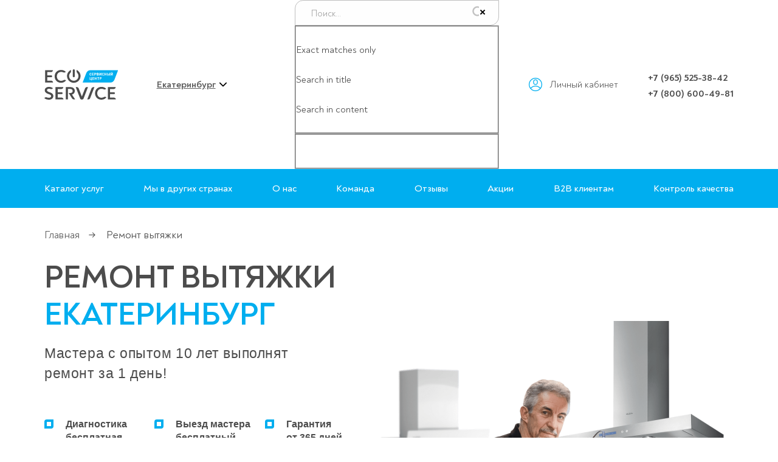

--- FILE ---
content_type: text/html; charset=UTF-8
request_url: https://ekb.service-eco.ru/hood/
body_size: 28611
content:
<!doctype html>
<html lang="ru-RU">
<head data-name="ekb.service-eco.ru" data-val="3907">
<script>
let initUrlTest = window.location.href;
	var tmpUrlTest = window.sessionStorage.getItem('initUrl');
	if(tmpUrlTest == null){window.sessionStorage.setItem('initUrl', initUrlTest);}
	else {initUrlTest = tmpUrlTest;}
document.cookie = encodeURIComponent("initUrl")+"="+encodeURIComponent(initUrlTest)+"; path=/;";
</script>
<meta name="google-site-verification" content="GeWxn7DJfpan1eOhLZFmueuydt8XsRR6DY0km3j4DaM" /><meta name="google-site-verification" content="fBp962s5fuIJ7g7FbFuaeufsqrpwrZOkitElDZpR4e8" /><meta name="yandex-verification" content="d212a5e04a5548c1" />	<meta name="apple-mobile-web-app-capable" content="yes" /><meta name="apple-mobile-web-app-status-bar-style" content="default" />
	<meta name="viewport" content="width=device-width, initial-scale=1" /><meta http-equiv="content-type" content="text/html; charset=utf-8" />
<title>1️⃣ Ремонт вытяжки Екатеринбург - выезд за 30 мин!</title><meta name="description" content="✅ Ремонт вытяжек в Екатеринбурге ⭐️ Выезд за 30 минут ⭐️ Ремонт за 1 день ⭐️ Гарантия на 3 года ⭐️ Опыт мастеров от 7 лет!" /><meta name='robots' content='max-image-preview:large' />
<link rel='stylesheet' id='contact-form-7-css'  href='https://ekb.service-eco.ru/wp-content/plugins/contact-form-7/includes/css/styles.css' media='all' />
<link rel='stylesheet' id='wpdreams-asl-basic-css'  href='https://ekb.service-eco.ru/wp-content/plugins/ajax-search-lite/css/style.basic.css' media='all' />
<link rel='stylesheet' id='wpdreams-ajaxsearchlite-css'  href='https://ekb.service-eco.ru/wp-content/plugins/ajax-search-lite/css/style-curvy-black.css' media='all' />
<script  src='https://ekb.service-eco.ru/wp-content/themes/ecoservice/jquery.js' id='jquery-js'></script>

<link rel="canonical" href="https://ekb.service-eco.ru/hood/" />
				<link rel="preconnect" href="https://fonts.gstatic.com" crossorigin />
				<link rel="preload" as="style" href="//fonts.googleapis.com/css?family=Open+Sans&display=swap" />
				<link rel="stylesheet" href="//fonts.googleapis.com/css?family=Open+Sans&display=swap" media="all" />
				                <style>
                    
					@font-face {
						font-family: 'aslsicons2';
						src: url('https://ekb.service-eco.ru/wp-content/plugins/ajax-search-lite/css/fonts/icons2.eot');
						src: url('https://ekb.service-eco.ru/wp-content/plugins/ajax-search-lite/css/fonts/icons2.eot?#iefix') format('embedded-opentype'),
							 url('https://ekb.service-eco.ru/wp-content/plugins/ajax-search-lite/css/fonts/icons2.woff2') format('woff2'),
							 url('https://ekb.service-eco.ru/wp-content/plugins/ajax-search-lite/css/fonts/icons2.woff') format('woff'),
							 url('https://ekb.service-eco.ru/wp-content/plugins/ajax-search-lite/css/fonts/icons2.ttf') format('truetype'),
							 url('https://ekb.service-eco.ru/wp-content/plugins/ajax-search-lite/css/fonts/icons2.svg#icons') format('svg');
						font-weight: normal;
						font-style: normal;
					}
					div[id*='ajaxsearchlitesettings'].searchsettings .asl_option_inner label {
						font-size: 0px !important;
						color: rgba(0, 0, 0, 0);
					}
					div[id*='ajaxsearchlitesettings'].searchsettings .asl_option_inner label:after {
						font-size: 11px !important;
						position: absolute;
						top: 0;
						left: 0;
						z-index: 1;
					}
					div[id*='ajaxsearchlite'].wpdreams_asl_container {
						width: 100%;
						margin: 0px 0px 0px 0px;
					}
					div[id*='ajaxsearchliteres'].wpdreams_asl_results div.resdrg span.highlighted {
						font-weight: bold;
						color: rgba(217, 49, 43, 1);
						background-color: rgba(238, 238, 238, 1);
					}
					div[id*='ajaxsearchliteres'].wpdreams_asl_results .results div.asl_image {
						width: 70px;
						height: 70px;
						background-size: cover;
						background-repeat: no-repeat;
					}
					div.asl_r .results {
						max-height: none;
					}
				
						div.asl_r.asl_w.vertical .results .item::after {
							display: block;
							position: absolute;
							bottom: 0;
							content: '';
							height: 1px;
							width: 100%;
							background: #D8D8D8;
						}
						div.asl_r.asl_w.vertical .results .item.asl_last_item::after {
							display: none;
						}
					                </style>
                			<script type="text/javascript">
                if ( typeof _ASL !== "undefined" && _ASL !== null && typeof _ASL.initialize !== "undefined" ) {
					_ASL.initialize();
				}
            </script>
            <link rel="stylesheet" id="ecoservice-css" href="https://ekb.service-eco.ru/wp-content/themes/ecoservice/style.css?ver=12.73" media="all" /><link rel="stylesheet" id="ecoservice-css2" href="https://ekb.service-eco.ru/wp-content/themes/ecoservice/style-desktop.css?ver=12.7" media="screen and (min-width:900px) " /><link href="https://ekb.service-eco.ru/wp-content/themes/ecoservice/images/favicon.ico?v=1" rel="SHORTCUT ICON" />	<style>
	#vl-users-test .popups-wrap {z-index:910 !important;}
	.grecaptcha-logo {display: none !important;}
	.grecaptcha-badge {display: none !important;}
	html {margin:0 !important;}#wpadminbar {display:none !important;}.elementor-edit-area-active .elementor-editor-element-setting {width:auto;}
	.elementor-column {width:100%;padding:0;-moz-box-sizing:border-box;-webkit-box-sizing:border-box;box-sizing:border-box;}.elementor-element {position:relative;}
	body .catalog-nav-wrap.mobile-nav-wrap {position:relative !important;overflow:visible;display:block !important;max-width:100% !important;width:100% !important;z-index:auto !important;transform: translateX(0);transition:none !important;}
	@media screen and (max-width:900px) {
		body .catalog-nav-wrap.mobile-nav-wrap {display:none !important;}
		.area-main pre {display:block;max-width:300px;margin:0 auto;}
		body .widget_review_text {height:auto !important;}
		.area-main p a.btn {margin-bottom:0;}
	}
	.widget_review_sort {line-height:1 !important;}
	.widget_review_reiting_select {top:1px !important;}
	</style>
	<script>
	jQuery(document).ready(function(){
		var linksLen = jQuery('.site-content a[href^="tel:"]').length;
		for(var i=0;i<linksLen;i++)
		{
		    var temp = jQuery('.site-content a[href^="tel:"]').eq(i).attr("href");
		    if (temp.indexOf('tel:+7727') == 0 || temp.indexOf('tel:+77172') == 0) {}
		    else {
		    	if( jQuery('.site-content a[href^="tel:"]').eq(i).find("strong").css("font-weight") == "600" ) {jQuery('.site-content a[href^="tel:"]').eq(i).addClass("binct-phone-number-2");}
		    	else {jQuery('.site-content a[href^="tel:"]').eq(i).addClass("binct-phone-number-1");}
		    }
		}
	});
	jQuery(window).on("load",function(){
		setTimeout(function(){
			var lazyLen = jQuery(".b-lazy").length;
			for(var i=0;i<lazyLen;i++)
			{
				var newImg = jQuery(".b-lazy").eq(i).data("src");
				jQuery(".b-lazy").eq(i).attr("src", newImg);
			}
		}, 50);
	});
	</script>
<script src="https://ekb.service-eco.ru/wp-content/themes/ecoservice/jquery-adm.js?v=12.4"></script><script src="https://ekb.service-eco.ru/wp-content/themes/ecoservice/jquery.mousewheel-3.0.6.pack.js?v=1.4"></script><script src="https://ekb.service-eco.ru/wp-content/themes/ecoservice/jquery.maskedinput.js?v=1.4"></script><script>
	jQuery(document).ready(function(){
		jQuery("html").attr("data-val", "noclick");
		jQuery("body").on("click", function(){
			if(jQuery("html").data("val") != "click" && jQuery("#bingc-passive-get-phone-form-input").length > 0){
				jQuery("html").attr("data-val", "click");
				jQuery("#bingc-passive-get-phone-form-input").mask("7 999 999 99 99",{placeholder:" "});
				jQuery("#bingc-passive-get-phone-form-input").val("7");
			}
		});
	});
	</script><style>
@media screen and (min-width: 900px){.area-main img {margin-left:0 !important;}}
</style><script>
jQuery(document).ready(function(){
	jQuery(".nav-catalog span.sub-nav").on("click",function(){
		if($("body").outerWidth() <= 900){
			if( jQuery(this).hasClass("open") != true ){
				jQuery(this).parent().parent().find(".open").removeClass("open");
				jQuery(this).parent().parent().parent().find(".show").removeClass("show");
				jQuery(this).parent().parent().parent().parent().find(".fixed").removeClass("fixed");
			}
			jQuery(this).toggleClass("open");
			jQuery(this).parent().toggleClass("show");
			jQuery(this).parent().parent().toggleClass("fixed");

			var result = 0;
			var leng = jQuery(".nav-catalog .sub-nav.open").length;
			for(var i=0;i<leng;i++)
			{
				var newNav = jQuery(".nav-catalog .sub-nav.open").eq(i);
				var temp = jQuery(newNav).parent().find(".temp-cat").outerHeight();
				if(temp > result) {result = temp;}
			}
			jQuery(".nav-catalog").css("min-height", result+"px");
			if(leng > 0 && jQuery(".nav-catalog").hasClass("active") != true )
			{jQuery(".nav-catalog").toggleClass("active");jQuery("body").toggleClass("catalog-active");}
			if(leng <= 0 && jQuery(".nav-catalog").hasClass("active") == true )
			{jQuery(".nav-catalog").removeClass("active");jQuery("body").removeClass("catalog-active");}
		}
	});
	jQuery(".nav-catalog .sub-nav").on("mouseover",function(){
		if($("body").outerWidth() > 900){
			if( jQuery(this).hasClass("open") != true ){
				jQuery(this).parent().parent().find(".open").removeClass("open");
				jQuery(this).parent().parent().parent().find(".show").removeClass("show");
				jQuery(this).parent().parent().parent().parent().find(".fixed").removeClass("fixed");
			}
			jQuery(this).toggleClass("open");
			jQuery(this).parent().toggleClass("show");
			jQuery(this).parent().parent().toggleClass("fixed");

			var result = 0;
			var leng = jQuery(".nav-catalog .sub-nav.open").length;
			for(var i=0;i<leng;i++)
			{
				var newNav = jQuery(".nav-catalog .sub-nav.open").eq(i);
				var temp = jQuery(newNav).parent().find(".temp-cat").outerHeight();
				if(temp > result) {result = temp;}
			}
			jQuery(".nav-catalog").css("min-height", result+"px");
			if(leng > 0 && jQuery(".nav-catalog").hasClass("active") != true )
			{jQuery(".nav-catalog").toggleClass("active");jQuery("body").toggleClass("catalog-active");}
			if(leng <= 0 && jQuery(".nav-catalog").hasClass("active") == true )
			{jQuery(".nav-catalog").removeClass("active");jQuery("body").removeClass("catalog-active");}
		}
	});
});
</script>
<style>
	.lds-dual-ring:after {border-color:#fff transparent #fff transparent !important;}

	.site-nav .cat-sbm span {display:flex;height:64px;align-items:center;transition:opacity 200ms ease 0ms;}
	.site-nav .cat-sbm span:hover,
	.site-nav .cat-sbm span:active {opacity:0.5;}
	.site-nav .cities-sbm span {display:flex;height:64px;align-items:center;transition:opacity 200ms ease 0ms;}
	.site-nav .cities-sbm span:hover,
	.site-nav .cities-sbm span:active {opacity:0.5;}

	.head-catalog .fl-row {justify-content:space-between;}
	.head-catalog .col {width:27%;}
	.head-catalog ul {display:flex;align-items:center;list-style:none;margin:0;}
	.head-catalog h5 {color:#333;font:bold 16px 'Noah',sans-serif;line-height:1.2;text-align:left;padding:0 0 15px 0;margin:0;}
	.head-catalog h5:first-letter,
	.head-catalog li:first-letter,
	.nav-catalog .nav-col a:first-letter {text-transform:uppercase;}
	.head-catalog a {color:#333;}

	.head-catalog {display:none;position:absolute;top:100%;left:0;overflow:hidden;width:100%;min-width:100%;color:#333;font-size:16px;line-height:20px;text-transform:lowercase;padding:14px 0;background-color:#fff;box-shadow:0 2px 2px rgb(0 0 0 / 5%);}
	.head-catalog .fl-row {flex-wrap:nowrap;justify-content:flex-start;padding:0;margin:0 -15px;}
	.head-catalog h5 {cursor:default;color:#969595;font-weight:500;padding:0 0 10px 0;}
	.nav-catalog {position:relative;display:block !important;list-style:none;margin:0;}
	.nav-catalog ul {display:block;position:absolute;top:0;left:100%;}
	.nav-catalog li {position:static;border-right:solid 1px rgba(0,0,0, 0.07);}
	.nav-catalog .sub-nav {cursor:pointer;position:relative;display:block;color:#333;padding:8px 12px;}
	.nav-catalog .sub-nav:first-letter {text-transform:uppercase;}
	.nav-catalog .sub-nav:hover,
	.nav-catalog .sub-nav:active {color:#333;background-color:#f4f4f4 !important;}
	.nav-catalog .sub-nav.have-sub {padding-right:30px;}
	.nav-catalog .sub-nav.have-sub::before,
	.nav-catalog .sub-nav.have-sub::after {opacity:0.5;content:' ';position:absolute;top:50%;right:10px;width:14px;height:20px;margin:-9px 0 0 0;background:url(https://service-eco.ru/wp-content/themes/ecoservice/images/arr-next.svg?v=2) no-repeat center center;background-size:auto 12px;}
	.nav-catalog .sub-nav.have-sub::after {opacity:0;background-image:url(https://service-eco.ru/wp-content/themes/ecoservice/images/arr-next-r.svg?v=2);}
	.nav-catalog .sub-nav-bl {display:none;width:100%;}
	.nav-catalog .sub-bl {position:absolute;top:0;left:100%;display:none;width:170%;}
	.nav-catalog .nav-col {padding:10px 15px 0 15px;}
	.nav-catalog .nav-col ul {position:relative;left:0;padding:0 0 15px 0;}
	.nav-catalog .nav-col ul li {border:none;}
	.nav-catalog .nav-col a {display:inline-block;color:#00aeef;margin-bottom:10px;}
	.nav-catalog .nav-col a:hover,
	.nav-catalog .nav-col a:active {text-decoration:underline;}
	.nav-catalog .sub-nav.open {color:#00aeef;}
	.nav-catalog .sub-nav.open + .sub-nav-bl,
	.nav-catalog .sub-nav.open + .sub-bl {display:block;}
	.nav-catalog .sub-nav.have-sub.open::before {opacity:0;}
	.nav-catalog .sub-nav.have-sub.open::after {opacity:1;}
	.head-catalog a.active {font-weight:bold;}
	body.show-cat #head-catalog {display:block;}
	body.show-cat-city #cities-catalog {display:block;}

	.head-catalog .sub-nav-bl .nav-col {text-transform:none;}

	.mob-nav{list-style:none;}

	@media screen and (min-width:900px) {
		.nav-catalog .nav-col ul {display:flex;flex-wrap:wrap;margin-left:-12px !important;}
		.nav-catalog .nav-col ul li {min-width:33.3333%;padding-left:12px !important;box-sizing:border-box;}
	}
	@media screen and (max-width:900px) {
		.site-nav .cat-sbm,
		.site-nav .cities-sbm {display:none;}
		.catalog-nav-wrap {list-style:none;margin:0;}
		.catalog-nav-wrap .page-bl,
		.catalog-nav-wrap .elementor-container {padding:0;}
		.catalog-nav-wrap .menu li {border-top: solid 1px rgba(255,255,255, 0.3);}
		.catalog-nav-wrap .menu a {display:block;padding:14px 15px;}
		.catalog-nav-wrap .nav-catalog li {border-right:none;}
		.catalog-nav-wrap .catalog-mob a,
		.catalog-nav-wrap .catalog-mob span {padding-left:15px;}
		.catalog-nav-wrap .catalog-mob .mob-alink,
		.catalog-nav-wrap .catalog-mob .mob-clink {padding-left:44px;}
		.catalog-nav-wrap .catalog-mob ul.mob-nav .mob-alink::before,
		.catalog-nav-wrap .catalog-mob ul.mob-nav .mob-clink::before {left:15px;}
		.catalog-nav-wrap .mob-nav {border-bottom:none;}
		.catalog-nav-wrap .mob-clink::after {right:10px;}
		.catalog-nav-wrap .sm-title {display:block !important;}

		.head-catalog {color:#fff;padding:0;}
		.head-catalog .fl-row {display:block;margin:0;}
		.head-catalog .col {padding:0;}
		.head-catalog .sm-title {font-size:16px;font-weight:bold;line-height:20px;text-align:center;padding:14px 15px;}
		.head-catalog a {color:#fff;}
		.head-catalog .mob-nav {display:block;}
		.nav-catalog ul,
		.nav-catalog .sub-bl {position:relative;left:0;}
		.nav-catalog a {display:block;}
		.nav-catalog .sub-nav {position:relative;color:#fff;}
		.nav-catalog .sub-nav.have-sub::before,
		.nav-catalog .sub-nav.have-sub::after {filter:invert(1) grayscale(100%) brightness(200%);}
		.nav-catalog .sub-nav.open:hover,
		.nav-catalog .sub-nav.open:active {color:#fff;}
		.nav-catalog.active .sub-nav {display:none;}
		.nav-catalog.active .sub-nav.open,
		.nav-catalog li.show ul .sub-nav {display:block;}
		.nav-catalog ul.fixed li {display:none;}
		.nav-catalog ul.fixed li.show {display:block;}
		.nav-catalog .sub-nav {padding:14px 15px;}
		.nav-catalog .sub-nav.open {min-height:40px;height:auto;color:#fff;font-size:16px;font-weight:bold;line-height:20px;text-align:center;padding-left:30px;padding-right:30px;box-sizing:border-box;}
		.nav-catalog .sub-nav.open::before {opacity:0.8 !important;left:10px;right:auto;transform:scale(-1,1);}
		.nav-catalog .sub-nav::after {display:none !important;}
		.nav-catalog ul .sub-nav.open {position:absolute;bottom:100%;left:0;width:100%;background:#fff;}
		.nav-catalog ul .sub-nav.open::after {display:block;}
		.nav-catalog .sub-nav.have-sub::before,
		.nav-catalog .sub-nav.have-sub::after {background-size:auto 14px;}
		.nav-catalog .sub-nav.have-sub::before {opacity:0.8;}
		.nav-catalog li {position:relative;border:none;}
		.nav-catalog li::before {content:' ';position:absolute;top:0;left:0;z-index:1;width:100%;height:1px;background:rgba(255,255,255, 0.3);}
		.nav-catalog .sub-bl {width:100%;}
		.nav-catalog .nav-col {color:#fff;padding:5px 0 1px 0;}
		.nav-catalog .nav-col li {display:block !important;border:none !important;}
		.nav-catalog .nav-col li::before {display:none !important;}
		.nav-catalog .nav-col h5,
		.nav-catalog .nav-col a {display:block;color:#fff;margin:0;}
		.nav-catalog .nav-col h5 {font-size:110%;line-height:1.2;font-weight:500;padding:0 15px 15px 15px;}
		.nav-catalog .nav-col a {display:block;position:relative;padding:10px 15px;}
		.nav-catalog .nav-col a::before{content:' ';position:absolute;top:50%;right:10px;width:14px;height:20px;margin:-9px 0 0 0;background:url(https://service-eco.ru/wp-content/themes/ecoservice/images/arr-next.svg?v=2) no-repeat center center;background-size:auto 12px;filter:invert(1) grayscale(100%) brightness(200%);}
		.nav-catalog ul .sub-nav.open {background:#00aeef;border-top: solid 1px rgba(255,255,255, 0.3);}

		.nav-catalog.active .sm-title {display:none;}
		.nav-catalog.active li::before {display:none;}
		.nav-catalog.active li.show::before,
		.nav-catalog.active li.show ul li::before {display:block;}

		.head-catalog .sm-title {border-top:none;}
		.head-catalog {background:transparent;}
		.head-catalog .col {width:100%;height: 100vh}

		.nav-catalog .sub-nav.open:hover,
		.nav-catalog .sub-nav.open:active,
		.nav-catalog .sub-nav:hover,
		.nav-catalog .sub-nav:active {color:#fff !important;background:#00aeef !important;}

		body.show-mobile-nav {background: #00aeef;}
		body.show-mobile-nav .head-catalog {position:relative;display:block;}
		body.show-mobile-nav .mobile-nav-wrap {display:none !important;}
		body.show-mobile-nav .catalog-nav-wrap,
		body.show-mobile-nav .head-catalog.mobile-nav-wrap {display:block !important;}
		body.show-mobile-nav .page-width {position:relative;overflow:auto;max-height:10000px;}
		body.show-mobile-nav .site-content,
		body.show-mobile-nav .site-footer,
		body.show-mobile-nav::after {display:none;}
		body.show-mobile-nav .mobile-nav-wrap {width:100%;}
		body.show-mobile-nav .bingc-phone-button {display:none !important;}

		body.catalog-active .catalog-nav-wrap .mobile-bl,
		body.catalog-active .catalog-nav-wrap .site-nav {display:none;}

		body .bingc-phone-button {left:5px !important;bottom:5px !important;}
	}
</style>

    <script async src="https://eco-service.kz/banner/dialog_prod.js"></script>
</head>
<body class="page-template-default page page-id-666 wp-embed-responsive singular image-filters-enabled elementor-default elementor-page elementor-page-666"><style>.btn-call-new2 + .btn-call-new1, .btn-call-new2 + .btn-call-new0, .btn-call-new1 + .btn-call-new0{margin-bottom:70px !important;}.btn-call-new2 + .btn-call-new1 + .btn-call-new0{margin-bottom:140px !important;}</style><div style="display:none;" data-val1="3907"></div><script>
			jQuery(document).ready(function(){
				jQuery(document).on("click", '.area-main button,.area-equip2 button,.krylov-about button,.area-rep button,.area-master button,.area-hist button,.area-details button,a[href="#"]:not(.elementor-button),a[href="#binotel"], .binotel-btn', function(){
					if( jQuery(this).parent().parent().parent().parent().parent().parent().hasClass("area-price") != true ){
						var newPopup = "#popup-3907";
						if( jQuery("body").hasClass("show-popups-preload") != true ){jQuery("body").toggleClass("show-popups-preload");}
						popupsInit(jQuery(newPopup));
						if( jQuery("body").hasClass("show-popups") != true ){jQuery("body").toggleClass("show-popups");if( jQuery(newPopup).hasClass("show") != true ){jQuery(newPopup).addClass("show");}}
						else{jQuery(".popup-bl").removeClass("show");jQuery(newPopup).removeClass("show");}
						jQuery("body").removeClass("show-popups-preload");
						if( jQuery("body").hasClass("show-popups-hide") != true ){jQuery("body").toggleClass("show-popups-hide");}
					}
					return false;
				});
			});
			</script><div id="page" class="page-width">
	<a class="up-link skip-link screen-reader-text" href="#content"></a>
	<header id="masthead" class="site-header">
		<div class="page-bl"><div class="head-row fl-row">
			<div class="fl-col">
                                    <a href="https://ekb.service-eco.ru" class="logo-wrap">
                        <span class="logo"><img width="120" height="50" src="https://ekb.service-eco.ru/wp-content/themes/ecoservice/images/logo.svg?v=1" alt=""></span>                    </a>
                            </div>
			<div class="fl-col widget"><div class="city-nav">
			<span>Екатеринбург</span><div class="city-w"><a class="c-home" href="https://service-eco.ru/">Москва</a><a class="c-home" href="https://nsk.service-eco.ru/">Новосибирск</a><a class="c-home" href="https://chel.service-eco.ru/">Челябинск</a></div>			</div></div>
			<div class="fl-col widget widget_nav_menu"></div><div class="fl-col widget widget_block"><p><div id='ajaxsearchlite1' class="wpdreams_asl_container asl_w asl_m asl_m_1">
<div class="probox">

    
    <div class='promagnifier'>
                <div class='innericon'>
            <svg version="1.1" xmlns="http://www.w3.org/2000/svg" xmlns:xlink="http://www.w3.org/1999/xlink" x="0px" y="0px" width="22" height="22" viewBox="0 0 512 512" enable-background="new 0 0 512 512" xml:space="preserve">
                <path d="M460.355,421.59L353.844,315.078c20.041-27.553,31.885-61.437,31.885-98.037
                    C385.729,124.934,310.793,50,218.686,50C126.58,50,51.645,124.934,51.645,217.041c0,92.106,74.936,167.041,167.041,167.041
                    c34.912,0,67.352-10.773,94.184-29.158L419.945,462L460.355,421.59z M100.631,217.041c0-65.096,52.959-118.056,118.055-118.056
                    c65.098,0,118.057,52.959,118.057,118.056c0,65.096-52.959,118.056-118.057,118.056C153.59,335.097,100.631,282.137,100.631,217.041
                    z"/>
            </svg>
        </div>
    </div>

    
    
    <div class='prosettings' style='display:none;' data-opened=0>
                <div class='innericon'>
            <svg version="1.1" xmlns="http://www.w3.org/2000/svg" xmlns:xlink="http://www.w3.org/1999/xlink" x="0px" y="0px" width="22" height="22" viewBox="0 0 512 512" enable-background="new 0 0 512 512" xml:space="preserve">
                <polygon transform = "rotate(90 256 256)" points="142.332,104.886 197.48,50 402.5,256 197.48,462 142.332,407.113 292.727,256 "/>
            </svg>
        </div>
    </div>

    
    
    <div class='proinput'>
        <form autocomplete="off" aria-label='Ajax search form'>
            <input aria-label='Search input' type='search' class='orig' name='phrase' placeholder='Поиск...' value='' autocomplete="off"/>
            <input aria-label='Autocomplete input, do not use this' type='text' class='autocomplete' name='phrase' value='' autocomplete="off"/>
            <input type='submit' value="Start search" style='width:0; height: 0; visibility: hidden;'>
        </form>
    </div>

    
    
    <div class='proloading'>

        <div class="asl_loader"><div class="asl_loader-inner asl_simple-circle"></div></div>

            </div>

            <div class='proclose'>
            <svg version="1.1" xmlns="http://www.w3.org/2000/svg" xmlns:xlink="http://www.w3.org/1999/xlink" x="0px"
                 y="0px"
                 width="12" height="12" viewBox="0 0 512 512" enable-background="new 0 0 512 512"
                 xml:space="preserve">
            <polygon points="438.393,374.595 319.757,255.977 438.378,137.348 374.595,73.607 255.995,192.225 137.375,73.622 73.607,137.352 192.246,255.983 73.622,374.625 137.352,438.393 256.002,319.734 374.652,438.378 "/>
        </svg>
        </div>
    
    
</div>
</div>


<div id='ajaxsearchlitesettings1' class="searchsettings wpdreams_asl_settings asl_w asl_s asl_s_1">
    <form name='options' autocomplete='off'>

        
        
		<div class="asl_option_inner hiddend">
			<input type='hidden' name='qtranslate_lang' id='qtranslate_lang1'
				   value='0'/>
		</div>

		
		
        <fieldset class="asl_sett_scroll">
            <legend style="display: none;">Generic selectors</legend>
            <div class="asl_option">
                <div class="asl_option_inner">
                    <input type="checkbox" value="exact" id="set_exactonly1"
                           title="Exact matches only"
                           name="asl_gen[]" />
                    <label for="set_exactonly1">Exact matches only</label>
                </div>
                <div class="asl_option_label">
                    Exact matches only                </div>
            </div>
            <div class="asl_option">
                <div class="asl_option_inner">
                    <input type="checkbox" value="title" id="set_intitle1"
                           title="Search in title"
                           name="asl_gen[]"  checked="checked"/>
                    <label for="set_intitle1">Search in title</label>
                </div>
                <div class="asl_option_label">
                    Search in title                </div>
            </div>
            <div class="asl_option">
                <div class="asl_option_inner">
                    <input type="checkbox" value="content" id="set_incontent1"
                           title="Search in content"
                           name="asl_gen[]"  checked="checked"/>
                    <label for="set_incontent1">Search in content</label>
                </div>
                <div class="asl_option_label">
                    Search in content                </div>
            </div>
            <div class="asl_option_inner hiddend">
                <input type="checkbox" value="excerpt" id="set_inexcerpt1"
                       title="Search in excerpt"
                       name="asl_gen[]" />
                <label for="set_inexcerpt1">Search in excerpt</label>
            </div>
		</fieldset>
		<fieldset class="asl_sett_scroll">
            				<div class="asl_option_inner hiddend">
					<input type="checkbox" value="post"
						   id="1customset_11"
						   title="Hidden option, ignore please"
						   name="customset[]" checked="checked"/>
					<label for="1customset_11">Hidden</label>
				</div>
				<div class="asl_option_label hiddend"></div>

								<div class="asl_option_inner hiddend">
					<input type="checkbox" value="page"
						   id="1customset_12"
						   title="Hidden option, ignore please"
						   name="customset[]" checked="checked"/>
					<label for="1customset_12">Hidden</label>
				</div>
				<div class="asl_option_label hiddend"></div>

				        </fieldset>
            </form>
</div>

<div id='ajaxsearchliteres1' class='vertical wpdreams_asl_results asl_w asl_r asl_r_1'>

    
    <div class="results">

        
            <div class="resdrg">
            </div>

        
    </div>

    
    
</div>

    <div id="asl_hidden_data">
        <svg style="position:absolute" height="0" width="0">
            <filter id="aslblur">
                <feGaussianBlur in="SourceGraphic" stdDeviation="4"/>
            </filter>
        </svg>
        <svg style="position:absolute" height="0" width="0">
            <filter id="no_aslblur"></filter>
        </svg>

    </div>

<div class="asl_init_data wpdreams_asl_data_ct" style="display:none !important;" id="asl_init_id_1" data-asldata="[base64]"></div>
</p>
</div><div class="desktop-bl fl-col"><a class="lcab-btn popup-link" href="#popup-lk">Личный кабинет</a></div><div class="fl-col widget widget_nav_menu">
                            <nav class="menu-tel-nav-container" aria-label="Телефоны">
                            <ul id="menu-tel-nav" class="menu"><li><a href="tel:+79655253842" class="binct-phone-number-1">+7 (965) 525-38-42</a></li><li><a href="tel:+78006004981" class="binct-phone-number-2">+7 (800) 600-49-81</a></li></ul></nav></div>			<div class="mobile-bl fl-col">
				<span class="mobile-sbm"><i></i><i></i><i></i></span>
			</div>
		</div>
        </div>
		<div class="mobile-nav-wrap catalog-nav-wrap"><div class="page-bl"><div class="mobile-bl"><div style="padding:15px;"><div id='ajaxsearchlite2' class="wpdreams_asl_container asl_w asl_m asl_m_2">
<div class="probox">

    
    <div class='promagnifier'>
                <div class='innericon'>
            <svg version="1.1" xmlns="http://www.w3.org/2000/svg" xmlns:xlink="http://www.w3.org/1999/xlink" x="0px" y="0px" width="22" height="22" viewBox="0 0 512 512" enable-background="new 0 0 512 512" xml:space="preserve">
                <path d="M460.355,421.59L353.844,315.078c20.041-27.553,31.885-61.437,31.885-98.037
                    C385.729,124.934,310.793,50,218.686,50C126.58,50,51.645,124.934,51.645,217.041c0,92.106,74.936,167.041,167.041,167.041
                    c34.912,0,67.352-10.773,94.184-29.158L419.945,462L460.355,421.59z M100.631,217.041c0-65.096,52.959-118.056,118.055-118.056
                    c65.098,0,118.057,52.959,118.057,118.056c0,65.096-52.959,118.056-118.057,118.056C153.59,335.097,100.631,282.137,100.631,217.041
                    z"/>
            </svg>
        </div>
    </div>

    
    
    <div class='prosettings' style='display:none;' data-opened=0>
                <div class='innericon'>
            <svg version="1.1" xmlns="http://www.w3.org/2000/svg" xmlns:xlink="http://www.w3.org/1999/xlink" x="0px" y="0px" width="22" height="22" viewBox="0 0 512 512" enable-background="new 0 0 512 512" xml:space="preserve">
                <polygon transform = "rotate(90 256 256)" points="142.332,104.886 197.48,50 402.5,256 197.48,462 142.332,407.113 292.727,256 "/>
            </svg>
        </div>
    </div>

    
    
    <div class='proinput'>
        <form autocomplete="off" aria-label='Ajax search form'>
            <input aria-label='Search input' type='search' class='orig' name='phrase' placeholder='Поиск...' value='' autocomplete="off"/>
            <input aria-label='Autocomplete input, do not use this' type='text' class='autocomplete' name='phrase' value='' autocomplete="off"/>
            <input type='submit' value="Start search" style='width:0; height: 0; visibility: hidden;'>
        </form>
    </div>

    
    
    <div class='proloading'>

        <div class="asl_loader"><div class="asl_loader-inner asl_simple-circle"></div></div>

            </div>

            <div class='proclose'>
            <svg version="1.1" xmlns="http://www.w3.org/2000/svg" xmlns:xlink="http://www.w3.org/1999/xlink" x="0px"
                 y="0px"
                 width="12" height="12" viewBox="0 0 512 512" enable-background="new 0 0 512 512"
                 xml:space="preserve">
            <polygon points="438.393,374.595 319.757,255.977 438.378,137.348 374.595,73.607 255.995,192.225 137.375,73.622 73.607,137.352 192.246,255.983 73.622,374.625 137.352,438.393 256.002,319.734 374.652,438.378 "/>
        </svg>
        </div>
    
    
</div>
</div>


<div id='ajaxsearchlitesettings2' class="searchsettings wpdreams_asl_settings asl_w asl_s asl_s_2">
    <form name='options' autocomplete='off'>

        
        
		<div class="asl_option_inner hiddend">
			<input type='hidden' name='qtranslate_lang' id='qtranslate_lang2'
				   value='0'/>
		</div>

		
		
        <fieldset class="asl_sett_scroll">
            <legend style="display: none;">Generic selectors</legend>
            <div class="asl_option">
                <div class="asl_option_inner">
                    <input type="checkbox" value="exact" id="set_exactonly2"
                           title="Exact matches only"
                           name="asl_gen[]" />
                    <label for="set_exactonly2">Exact matches only</label>
                </div>
                <div class="asl_option_label">
                    Exact matches only                </div>
            </div>
            <div class="asl_option">
                <div class="asl_option_inner">
                    <input type="checkbox" value="title" id="set_intitle2"
                           title="Search in title"
                           name="asl_gen[]"  checked="checked"/>
                    <label for="set_intitle2">Search in title</label>
                </div>
                <div class="asl_option_label">
                    Search in title                </div>
            </div>
            <div class="asl_option">
                <div class="asl_option_inner">
                    <input type="checkbox" value="content" id="set_incontent2"
                           title="Search in content"
                           name="asl_gen[]"  checked="checked"/>
                    <label for="set_incontent2">Search in content</label>
                </div>
                <div class="asl_option_label">
                    Search in content                </div>
            </div>
            <div class="asl_option_inner hiddend">
                <input type="checkbox" value="excerpt" id="set_inexcerpt2"
                       title="Search in excerpt"
                       name="asl_gen[]" />
                <label for="set_inexcerpt2">Search in excerpt</label>
            </div>
		</fieldset>
		<fieldset class="asl_sett_scroll">
            				<div class="asl_option_inner hiddend">
					<input type="checkbox" value="post"
						   id="2customset_21"
						   title="Hidden option, ignore please"
						   name="customset[]" checked="checked"/>
					<label for="2customset_21">Hidden</label>
				</div>
				<div class="asl_option_label hiddend"></div>

								<div class="asl_option_inner hiddend">
					<input type="checkbox" value="page"
						   id="2customset_22"
						   title="Hidden option, ignore please"
						   name="customset[]" checked="checked"/>
					<label for="2customset_22">Hidden</label>
				</div>
				<div class="asl_option_label hiddend"></div>

				        </fieldset>
            </form>
</div>

<div id='ajaxsearchliteres2' class='vertical wpdreams_asl_results asl_w asl_r asl_r_2'>

    
    <div class="results">

        
            <div class="resdrg">
            </div>

        
    </div>

    
    
</div>


<div class="asl_init_data wpdreams_asl_data_ct" style="display:none !important;" id="asl_init_id_2" data-asldata="[base64]"></div>
</div><div class="catalog-mob"><ul class="mob-nav"><li><span class="mob-clink mob-city-link">Ваш город: <i>Екатеринбург</i></span><ul class="mob-city-nav"><li><a class="c-home" href="https://service-eco.ru/">Москва</a><a class="c-home" href="https://nsk.service-eco.ru/">Новосибирск</a><a class="c-home" href="https://chel.service-eco.ru/">Челябинск</a></li></ul></li></ul></div></div><div class="head-catalog" id="head-catalog"><div class="elementor-container"><div class="fl-row"><div class="col sm-catalog"><ul class="nav-catalog"><li class="mobile-bl sm-title">Каталог</li><li><span class="sub-nav have-sub">РЕМОНТ КРУПНО БЫТОВОЙ ТЕХНИКИ</span><ul class="sub-nav-bl temp-cat"><li><a class="sub-nav have-sub" href="https://ekb.service-eco.ru/induction-cooker/">Ремонт индукционных плит</a></li><li><span class="sub-nav have-sub">Ремонт холодильников</span><div class="sub-bl temp-cat"><div class="nav-col nave-page"><ul><li><a href="https://ekb.service-eco.ru/holodilnik/">Ремонт холодильников</a></li></ul></div><div class="nav-col"><h5>Бренды</h5><ul><li><a href="https://ekb.service-eco.ru/holodilnik/samsung/">Samsung</a></li><li><a href="https://ekb.service-eco.ru/holodilnik/lg/">LG</a></li><li><a href="https://ekb.service-eco.ru/holodilnik/bosch/">Bosch</a></li><li><a href="https://ekb.service-eco.ru/holodilnik/indesit/">Indesit</a></li><li><a href="https://ekb.service-eco.ru/holodilnik/daewoo/">Daewoo</a></li><li><a href="https://ekb.service-eco.ru/holodilnik/nord/">Nord</a></li><li><a href="https://ekb.service-eco.ru/holodilnik/atlant/">Atlant</a></li><li><a href="https://ekb.service-eco.ru/holodilnik/stinol/">Stinol</a></li><li><a href="https://ekb.service-eco.ru/holodilnik/goldstar/">Goldstar</a></li><li><a href="https://ekb.service-eco.ru/holodilnik/biryusa/">Бирюса</a></li><li><a href="https://ekb.service-eco.ru/holodilnik/frigidaire/">Frigidaire</a></li><li><a href="https://ekb.service-eco.ru/holodilnik/aeg/">Aeg</a></li><li><a href="https://ekb.service-eco.ru/holodilnik/ardo/">Ardo</a></li><li><a href="https://ekb.service-eco.ru/holodilnik/ariston/">Ariston</a></li><li><a href="https://ekb.service-eco.ru/holodilnik/beko/">Beko</a></li><li><a href="https://ekb.service-eco.ru/holodilnik/candy/">Candy</a></li><li><a href="https://ekb.service-eco.ru/holodilnik/electrolux/">Electrolux</a></li><li><a href="https://ekb.service-eco.ru/holodilnik/hansa/">Hansa</a></li><li><a href="https://ekb.service-eco.ru/holodilnik/kaiser/">Kaiser</a></li><li><a href="https://ekb.service-eco.ru/holodilnik/liebherr/">Liebherr</a></li><li><a href="https://ekb.service-eco.ru/holodilnik/miele/">Miele</a></li><li><a href="https://ekb.service-eco.ru/holodilnik/sharp/">Sharp</a></li><li><a href="https://ekb.service-eco.ru/holodilnik/siemens/">Siemens</a></li><li><a href="https://ekb.service-eco.ru/holodilnik/snaige/">Snaige</a></li><li><a href="https://ekb.service-eco.ru/holodilnik/zanussi/">Zanussi</a></li><li><a href="https://ekb.service-eco.ru/holodilnik/vestfrost/">Vestfrost</a></li><li><a href="https://ekb.service-eco.ru/holodilnik/whirlpool/">Whirlpool</a></li></ul></div><div class="nav-col"><h5>Услуги</h5><ul><li><a href="https://ekb.service-eco.ru/holodilnik/freon/">Заправка фреоном</a></li><li><a href="https://ekb.service-eco.ru/holodilnik/compressor/">Замера компрессора</a></li></ul></div></div></li><li><span class="sub-nav have-sub">Ремонт посудомоечных машин</span><div class="sub-bl temp-cat"><div class="nav-col nave-page"><ul><li><a href="https://ekb.service-eco.ru/dishwasher/">Ремонт посудомоечных машин</a></li></ul></div><div class="nav-col"><h5>Бренды</h5><ul><li><a href="https://ekb.service-eco.ru/dishwasher/bosch/">Bosch</a></li><li><a href="https://ekb.service-eco.ru/dishwasher/ariston/">Ariston</a></li><li><a href="https://ekb.service-eco.ru/dishwasher/aeg/">AEG</a></li><li><a href="https://ekb.service-eco.ru/dishwasher/beko/">Beko</a></li><li><a href="https://ekb.service-eco.ru/dishwasher/candy/">Candy</a></li><li><a href="https://ekb.service-eco.ru/dishwasher/electrolux/">Electrolux</a></li><li><a href="https://ekb.service-eco.ru/dishwasher/hansa/">Hansa</a></li><li><a href="https://ekb.service-eco.ru/dishwasher/indesit/">Indesit</a></li><li><a href="https://ekb.service-eco.ru/dishwasher/kaiser/">Kaiser</a></li><li><a href="https://ekb.service-eco.ru/dishwasher/midea/">Midea</a></li><li><a href="https://ekb.service-eco.ru/dishwasher/miele/">Miele</a></li><li><a href="https://ekb.service-eco.ru/dishwasher/samsung/">Samsung</a></li><li><a href="https://ekb.service-eco.ru/dishwasher/unit/">Unit</a></li><li><a href="https://ekb.service-eco.ru/dishwasher/whirpool/">Whirpool</a></li><li><a href="https://ekb.service-eco.ru/dishwasher/zanussi/">Zanussi</a></li></ul></div><div class="nav-col"><h5>Услуги</h5><ul><li><a href="https://ekb.service-eco.ru/dishwasher/installation/">Установка посудомоечных машин</a></li></ul></div></div></li><li><span class="sub-nav have-sub">Ремонт стиральных машин</span><div class="sub-bl temp-cat"><div class="nav-col nave-page"><ul><li><a href="https://ekb.service-eco.ru/washer/">Ремонт стиральных машин</a></li></ul></div><div class="nav-col"><h5>Бренды</h5><ul><li><a href="https://ekb.service-eco.ru/washer/samsung/">Samsung</a></li><li><a href="https://ekb.service-eco.ru/washer/lg/">LG</a></li><li><a href="https://ekb.service-eco.ru/washer/whirlpool/">Whirlpool</a></li><li><a href="https://ekb.service-eco.ru/washer/bosch/">Bosch</a></li><li><a href="https://ekb.service-eco.ru/washer/candy/">Candy</a></li><li><a href="https://ekb.service-eco.ru/washer/indesit/">Indesit</a></li><li><a href="https://ekb.service-eco.ru/washer/ariston/">Ariston</a></li><li><a href="https://ekb.service-eco.ru/washer/miele/">Miele</a></li><li><a href="https://ekb.service-eco.ru/washer/electrolux/">Electrolux</a></li><li><a href="https://ekb.service-eco.ru/washer/ardo/">Ardo</a></li><li><a href="https://ekb.service-eco.ru/washer/zanussi/">Zanussi</a></li><li><a href="https://ekb.service-eco.ru/washer/beko/">Beko</a></li><li><a href="https://ekb.service-eco.ru/washer/aeg/">AEG</a></li><li><a href="https://ekb.service-eco.ru/washer/siemens/">Siemens</a></li><li><a href="https://ekb.service-eco.ru/washer/gorenje/">Gorenje</a></li><li><a href="https://ekb.service-eco.ru/washer/midea/">Midea</a></li><li><a href="https://ekb.service-eco.ru/washer/vestel/">Vestel</a></li><li><a href="https://ekb.service-eco.ru/washer/atlant/">Atlant</a></li><li><a href="https://ekb.service-eco.ru/washer/hansa/">Hansa</a></li><li><a href="https://ekb.service-eco.ru/washer/haier/">Haier</a></li><li><a href="https://ekb.service-eco.ru/washer/daewoo/">Daewoo</a></li><li><a href="https://ekb.service-eco.ru/washer/smeg/">Smeg</a></li></ul></div><div class="nav-col"><h5>Услуги</h5><ul><li><a href="https://ekb.service-eco.ru/washer/pump/">Замена насоса стиральной машины</a></li><li><a href="https://ekb.service-eco.ru/washer/installation/">Установка стиральных машин</a></li><li><a href="https://ekb.service-eco.ru/washer/bearing/">Замена подшипников стиральной машины</a></li><li><a href="https://ekb.service-eco.ru/washer/ten/">Замена ТЭНа стиральной машины</a></li><li><a href="https://ekb.service-eco.ru/washer/engine/">Ремонт двигателей стиральных машин</a></li><li><a href="https://ekb.service-eco.ru/washer/drum/">Ремонт барабана стиральной машины</a></li><li><a href="https://ekb.service-eco.ru/washer/cuff/">Замена манжеты стиральной машины</a></li></ul></div></div></li><li><a class="sub-nav have-sub" href="https://ekb.service-eco.ru/dryer/">Ремонт сушильных машин</a></li><li><a class="sub-nav have-sub" href="https://ekb.service-eco.ru/hob/">Ремонт варочных панелей</a></li><li><span class="sub-nav have-sub">Ремонт газовых плит</span><div class="sub-bl temp-cat"><div class="nav-col nave-page"><ul><li><a href="https://ekb.service-eco.ru/gas-stove/">Ремонт газовых плит</a></li></ul></div><div class="nav-col"><h5>Бренды</h5><ul><li><a href="https://ekb.service-eco.ru/gas-stove/gefest/">Gefest</a></li><li><a href="https://ekb.service-eco.ru/gas-stove/kaiser/">Kaiser</a></li><li><a href="https://ekb.service-eco.ru/gas-stove/ardo/">Ardo</a></li><li><a href="https://ekb.service-eco.ru/gas-stove/ariston/">Ariston</a></li><li><a href="https://ekb.service-eco.ru/gas-stove/beko/">Beko</a></li><li><a href="https://ekb.service-eco.ru/gas-stove/bosch/">Bosch</a></li><li><a href="https://ekb.service-eco.ru/gas-stove/brest/">Brest</a></li><li><a href="https://ekb.service-eco.ru/gas-stove/darina/">Darina</a></li><li><a href="https://ekb.service-eco.ru/gas-stove/gorenje/">Gorenje</a></li><li><a href="https://ekb.service-eco.ru/gas-stove/greta/">Greta</a></li><li><a href="https://ekb.service-eco.ru/gas-stove/hansa/">Hansa</a></li><li><a href="https://ekb.service-eco.ru/gas-stove/indesit/">Indesit</a></li><li><a href="https://ekb.service-eco.ru/gas-stove/whirpool/">Whirpool</a></li></ul></div></div></li><li><a class="sub-nav have-sub" href="https://ekb.service-eco.ru/electric-stove/">Ремонт электроплит</a></li><li><a class="sub-nav have-sub active" href="#">Ремонт вытяжек</a></li><li><a class="sub-nav have-sub" href="https://ekb.service-eco.ru/rooftop/">Ремонт руфтопов</a></li><li><a class="sub-nav have-sub" href="https://ekb.service-eco.ru/fankoyl/">Ремонт фанкойлов</a></li><li><a class="sub-nav have-sub" href="https://ekb.service-eco.ru/refrigerator/">Ремонт рефрижераторов</a></li><li><a class="sub-nav have-sub" href="https://ekb.service-eco.ru/rotary/">Ремонт ротационных печей</a></li><li><a class="sub-nav have-sub" href="https://ekb.service-eco.ru/ice-maker/">Ремонт льдогенераторов</a></li><li><a class="sub-nav have-sub" href="https://ekb.service-eco.ru/chiller/">Ремонт чиллеров</a></li><li><span class="sub-nav have-sub">Ремонт духовок</span><div class="sub-bl temp-cat"><div class="nav-col nave-page"><ul><li><a href="https://ekb.service-eco.ru/oven/">Ремонт духовок</a></li></ul></div><div class="nav-col"><h5>Бренды</h5><ul><li><a href="https://ekb.service-eco.ru/oven/bosch/">Bosch</a></li><li><a href="https://ekb.service-eco.ru/oven/gorenje/">Gorenje</a></li><li><a href="https://ekb.service-eco.ru/oven/ardo/">Ardo</a></li><li><a href="https://ekb.service-eco.ru/oven/ariston/">Ariston</a></li><li><a href="https://ekb.service-eco.ru/oven/asel/">Asel</a></li><li><a href="https://ekb.service-eco.ru/oven/darina/">Darina</a></li><li><a href="https://ekb.service-eco.ru/oven/dauscher/">Dauscher</a></li><li><a href="https://ekb.service-eco.ru/oven/electrolux/">Electrolux</a></li><li><a href="https://ekb.service-eco.ru/oven/gefest/">Gefest</a></li><li><a href="https://ekb.service-eco.ru/oven/hansa/">Hansa</a></li><li><a href="https://ekb.service-eco.ru/oven/indesit/">Indesit</a></li><li><a href="https://ekb.service-eco.ru/oven/samsung/">Samsung</a></li><li><a href="https://ekb.service-eco.ru/oven/whirpoll/">Whirpoll</a></li></ul></div><div class="nav-col"><h5>Услуги</h5><ul><li><a href="https://ekb.service-eco.ru/oven/installation/">Установка духовок</a></li></ul></div></div></li><li><a class="sub-nav have-sub" href="https://ekb.service-eco.ru/combi-steamer/">Ремонт пароконвектоматов</a></li></ul></li><li><span class="sub-nav have-sub">РЕМОНТ КЛИМАТИЧЕСКОЙ ТЕХНИКИ</span><ul class="sub-nav-bl temp-cat"><li><span class="sub-nav have-sub">Ремонт кондиционеров</span><div class="sub-bl temp-cat"><div class="nav-col nave-page"><ul><li><a href="https://ekb.service-eco.ru/conditioner/">Ремонт кондиционеров</a></li></ul></div><div class="nav-col"><h5>Бренды</h5><ul><li><a href="https://ekb.service-eco.ru/conditioner/samsung/">Samsung</a></li><li><a href="https://ekb.service-eco.ru/conditioner/lg/">LG</a></li><li><a href="https://ekb.service-eco.ru/conditioner/panasonic/">Panasonic</a></li><li><a href="https://ekb.service-eco.ru/conditioner/almacom/">Almacom</a></li><li><a href="https://ekb.service-eco.ru/conditioner/daikin/">Daikin</a></li><li><a href="https://ekb.service-eco.ru/conditioner/gree/">Gree</a></li><li><a href="https://ekb.service-eco.ru/conditioner/daewoo/">Daewoo</a></li><li><a href="https://ekb.service-eco.ru/conditioner/beko/">Beko</a></li><li><a href="https://ekb.service-eco.ru/conditioner/zanussi/">Zanussi</a></li><li><a href="https://ekb.service-eco.ru/conditioner/hyundai/">Hyundai</a></li><li><a href="https://ekb.service-eco.ru/conditioner/midea/">Midea</a></li><li><a href="https://ekb.service-eco.ru/conditioner/general-climate/">General climate</a></li><li><a href="https://ekb.service-eco.ru/conditioner/toshiba/">Toshiba</a></li></ul></div><div class="nav-col"><h5>Услуги</h5><ul><li><a href="https://ekb.service-eco.ru/conditioner/refueling/">Заправка кондиционеров</a></li><li><a href="https://ekb.service-eco.ru/conditioner/cleaning/">Чистка кондиционеров</a></li><li><a href="https://ekb.service-eco.ru/conditioner/compressor/">Ремонт компрессора кондиционера</a></li><li><a href="https://ekb.service-eco.ru/conditioner/installation/">Установка кондиционеров</a></li><li><a href="https://ekb.service-eco.ru/conditioner/service/">Обслуживание кондиционеров</a></li></ul></div></div></li><li><span class="sub-nav have-sub">Ремонт газовых котлов</span><div class="sub-bl temp-cat"><div class="nav-col nave-page"><ul><li><a href="https://ekb.service-eco.ru/gas/">Ремонт газовых котлов</a></li></ul></div><div class="nav-col"><h5>Бренды</h5><ul><li><a href="https://ekb.service-eco.ru/gas/ariston/">Ariston</a></li><li><a href="https://ekb.service-eco.ru/gas/baxi/">Baxi</a></li><li><a href="https://ekb.service-eco.ru/gas/beretta/">Beretta</a></li><li><a href="https://ekb.service-eco.ru/gas/bosch/">Bosch</a></li><li><a href="https://ekb.service-eco.ru/gas/daewoo/">Daewoo</a></li><li><a href="https://ekb.service-eco.ru/gas/kiturami/">Kiturami</a></li><li><a href="https://ekb.service-eco.ru/gas/lemax/">Lemax</a></li><li><a href="https://ekb.service-eco.ru/gas/navien/">Navien</a></li><li><a href="https://ekb.service-eco.ru/gas/rinnai/">Rinnai</a></li><li><a href="https://ekb.service-eco.ru/gas/samsung/">Samsung</a></li><li><a href="https://ekb.service-eco.ru/gas/celtic/">Celtic</a></li><li><a href="https://ekb.service-eco.ru/gas/sime/">Sime</a></li><li><a href="https://ekb.service-eco.ru/gas/sf/">SF</a></li><li><a href="https://ekb.service-eco.ru/gas/hubert/">Hubert</a></li></ul></div><div class="nav-col"><h5>Услуги</h5><ul><li><a href="https://ekb.service-eco.ru/gas/installation/">Установка газовых котлов</a></li><li><a href="https://ekb.service-eco.ru/gas/cleaning/">Чистка газовых котлов</a></li><li><a href="https://ekb.service-eco.ru/gas/service/">Обслуживание газовых котлов</a></li></ul></div></div></li></ul></li></ul></div></div></div></div><div class="head-catalog" id="cities-catalog" style="z-index:10;"><div class="elementor-container"><div class="fl-row"><div class="col sm-catalog"><ul class="nav-catalog"><li class="mobile-bl sm-title">Мы в других странах</li><li>
	<span class="sub-nav have-sub">Казахстан</span>
	<ul class="sub-nav-bl temp-cat">
		<li><a class="sub-nav" href="https://eco-service.kz/">Алматы</a></li>
		<li><a class="sub-nav" href="https://eco-service.kz/astana/">Астана</a></li>
		<li><a class="sub-nav" href="https://eco-service.kz/karaganda/">Караганда</a></li>
		<li><a class="sub-nav" href="https://eco-service.kz/taraz/">Тараз</a></li>
		<li><a class="sub-nav" href="https://eco-service.kz/shymkent/">Шымкент</a></li>
	</ul>
</li>
<li>
	<span class="sub-nav have-sub">Беларусь</span>
	<ul class="sub-nav-bl temp-cat"><li><a class="sub-nav" href="https://service-eco.by/">Минск</a></li></ul>
</li>
<li>
	<span class="sub-nav have-sub">Кыргызстан</span>
	<ul class="sub-nav-bl temp-cat"><li><a class="sub-nav" href="https://eco-service.kg/">Бишкек</a></li></ul>
</li>
<li>
	<span class="sub-nav have-sub">Узбекистан</span>
	<ul class="sub-nav-bl temp-cat"><li><a class="sub-nav" href="https://service-eco.uz/">Ташкент</a></li></ul>
</li></ul></div></div></div></div><div class="site-nav"><ul id="menu-site-nav" class="menu"><li id="menu-item-81" class="cat-sbm menu-item menu-item-type-custom menu-item-object-custom menu-item-81"><a href="#catalog">Каталог услуг</a></li>
<li id="menu-item-6303" class="cities-sbm menu-item menu-item-type-custom menu-item-object-custom menu-item-6303"><a href="#cities-catalog">Мы в других странах</a></li>
<li id="menu-item-89" class="menu-item menu-item-type-post_type menu-item-object-page menu-item-89"><a href="https://ekb.service-eco.ru/about/">О нас</a></li>
<li id="menu-item-90" class="menu-item menu-item-type-post_type menu-item-object-page menu-item-90"><a href="https://ekb.service-eco.ru/team/">Команда</a></li>
<li id="menu-item-91" class="menu-item menu-item-type-post_type menu-item-object-page menu-item-91"><a href="https://ekb.service-eco.ru/otzyvy/">Отзывы</a></li>
<li id="menu-item-92" class="menu-item menu-item-type-post_type menu-item-object-page menu-item-92"><a href="https://ekb.service-eco.ru/sale/">Акции</a></li>
<li id="menu-item-93" class="menu-item menu-item-type-post_type menu-item-object-page menu-item-93"><a href="https://ekb.service-eco.ru/business/">B2B клиентам</a></li>
<li id="menu-item-95" class="menu-item menu-item-type-post_type menu-item-object-page menu-item-95"><a href="https://ekb.service-eco.ru/control/">Контроль качества</a></li>
</ul></div><div class="mobile-bl"><div class="app-nav"><ul><li><a href=""><img width="123" height="32" src="https://ekb.service-eco.ru/wp-content/themes/ecoservice/images/mob-app.png?v=1" alt=""></a></li><li><a href=""><img width="130" height="31" src="https://ekb.service-eco.ru/wp-content/themes/ecoservice/images/mob-gp.png?v=1" alt=""></a></li></ul></div></div></div></div>	</header>
<div id="content" class="site-content"><div class="breadcrumbs-wrap"><div class="page-bl"><div class="kroshki"><p><a href="https://ekb.service-eco.ru">Главная</a> <i class="ico">→</i></p>
<span>Ремонт вытяжки</span></div></div></div>											<section class="elementor-area area-main elementor-section-boxed">
							<div class="elementor-container">					<div class="elementor-column elementor-col-100 elementor-top-column">
			<div class="elementor-widget-wrap elementor-element-populated">
								<div class="elementor-widget elementor-widget-heading">
					<h1 class="elementor-heading-title">Ремонт вытяжки <strong>Екатеринбург</strong></h1>				</div>
				<div class="elementor-widget elementor-widget-text-editor">
							<div class="elementor-text-editor elementor-clearfix"><p>Мастера с опытом 10 лет выполнят ремонт за 1 день!</p><p><img loading="lazy" class="alignnone wp-image-5866 size-medium" src="https://ekb.service-eco.ru/wp-content/uploads/sites/6/ремонт-вытяжек-600x392.png" alt="ремонт вытяжек" width="600" height="392" srcset="https://ekb.service-eco.ru/wp-content/uploads/sites/6/ремонт-вытяжек-600x392.png 600w, https://ekb.service-eco.ru/wp-content/uploads/sites/6/ремонт-вытяжек-768x502.png 768w, https://ekb.service-eco.ru/wp-content/uploads/sites/6/ремонт-вытяжек.png 1081w" sizes="(max-width: 600px) 100vw, 600px" /></p><ul><li>Диагностика<br />бесплатная</li><li>Выезд мастера<br />бесплатный</li><li>Гарантия<br />от 365 дней</li><li>Любой ремонт<br />за 1 день</li><li>Опыт мастеров<br />больше 10 лет</li><li>Персональный<br />менеджер</li></ul><p><button>Вызвать мастера</button></p><pre>Менеджер перезвонит Вам в течение 30 секунд!</pre></div>
						</div>
					</div>
		</div>
							</div>
		</section>
				<section class="elementor-area area-break area-slider elementor-section-boxed">
							<div class="elementor-container">					<div class="elementor-column elementor-col-100 elementor-top-column">
			<div class="elementor-widget-wrap elementor-element-populated">
								<div class="elementor-widget elementor-widget-heading">
					<h2 class="elementor-heading-title">Популярные поломки вытяжек</h2>				</div>
				<div class="elementor-area elementor-section-boxed">
							<div class="elementor-container">					<div class="elementor-column elementor-col-100 elementor-inner-column">
			<div class="elementor-widget-wrap elementor-element-populated">
								<div class="elementor-position-top elementor-vertical-align-top elementor-widget elementor-widget-image-box">
					<div class="elementor-image-box-wrapper"><figure class="elementor-image-box-img"><a href="#"><img width="303" height="244" src="https://ekb.service-eco.ru/wp-content/uploads/sites/6/ВЫТЯЖКА-НЕ-ВКЛЮЧАЕТСЯ-1.png" class="attachment-full size-full" alt="Вытяжка не включается" loading="lazy" /></a></figure><div class="elementor-image-box-content"><h3 class="elementor-image-box-title"><a href="#">Не включается</a></h3></div></div>				</div>
				<div class="elementor-position-top elementor-vertical-align-top elementor-widget elementor-widget-image-box">
					<div class="elementor-image-box-wrapper"><figure class="elementor-image-box-img"><a href="#"><img width="303" height="244" src="https://ekb.service-eco.ru/wp-content/uploads/sites/6/вентилятор-не-работает.png" class="attachment-full size-full" alt="Не работает вентилятор" loading="lazy" /></a></figure><div class="elementor-image-box-content"><h3 class="elementor-image-box-title"><a href="#">Не работает вентилятор</a></h3></div></div>				</div>
				<div class="elementor-position-top elementor-vertical-align-top elementor-widget elementor-widget-image-box">
					<div class="elementor-image-box-wrapper"><figure class="elementor-image-box-img"><a href="#"><img width="303" height="244" src="https://ekb.service-eco.ru/wp-content/uploads/sites/6/не-работает-освещение.png" class="attachment-full size-full" alt="Не работает освещение" loading="lazy" /></a></figure><div class="elementor-image-box-content"><h3 class="elementor-image-box-title"><a href="#">Не работает освещение</a></h3></div></div>				</div>
				<div class="elementor-position-top elementor-vertical-align-top elementor-widget elementor-widget-image-box">
					<div class="elementor-image-box-wrapper"><figure class="elementor-image-box-img"><a href="#"><img width="303" height="244" src="https://ekb.service-eco.ru/wp-content/uploads/sites/6/вытяжка-сильно-шумит.png" class="attachment-full size-full" alt="" loading="lazy" /></a></figure><div class="elementor-image-box-content"><h3 class="elementor-image-box-title"><a href="#">Сильно шумит / трещит</a></h3></div></div>				</div>
				<div class="elementor-position-top elementor-vertical-align-top elementor-widget elementor-widget-image-box">
					<div class="elementor-image-box-wrapper"><figure class="elementor-image-box-img"><a href="#"><img width="303" height="244" src="https://ekb.service-eco.ru/wp-content/uploads/sites/6/плохая-тяга-у-вытяжки.png" class="attachment-full size-full" alt="" loading="lazy" /></a></figure><div class="elementor-image-box-content"><h3 class="elementor-image-box-title"><a href="#">Плохая тяга воздуха</a></h3></div></div>				</div>
				<div class="elementor-position-top elementor-vertical-align-top elementor-widget elementor-widget-image-box">
					<div class="elementor-image-box-wrapper"><figure class="elementor-image-box-img"><a href="#"><img width="303" height="244" src="https://ekb.service-eco.ru/wp-content/uploads/sites/6/ВЫТЯЖКА-НЕ-ВКЛЮЧАЕТСЯ-1.png" class="attachment-full size-full" alt="Вытяжка не включается" loading="lazy" /></a></figure><div class="elementor-image-box-content"><h3 class="elementor-image-box-title"><a href="#">Включается сама по себе</a></h3></div></div>				</div>
				<div class="elementor-position-top elementor-vertical-align-top elementor-widget elementor-widget-image-box">
					<div class="elementor-image-box-wrapper"><figure class="elementor-image-box-img"><a href="#"><img width="303" height="244" src="https://ekb.service-eco.ru/wp-content/uploads/sites/6/плохая-тяга-у-вытяжки.png" class="attachment-full size-full" alt="" loading="lazy" /></a></figure><div class="elementor-image-box-content"><h3 class="elementor-image-box-title"><a href="#">Дует в обратную сторону</a></h3></div></div>				</div>
				<div class="elementor-position-top elementor-vertical-align-top elementor-widget elementor-widget-image-box">
					<div class="elementor-image-box-wrapper"><figure class="elementor-image-box-img"><a href="#"><img width="303" height="244" src="https://ekb.service-eco.ru/wp-content/uploads/sites/6/не-переключаются-скорости.png" class="attachment-full size-full" alt="не переключаются скорости" loading="lazy" /></a></figure><div class="elementor-image-box-content"><h3 class="elementor-image-box-title"><a href="#">Не переключаются скорости</a></h3></div></div>				</div>
					</div>
		</div>
							</div>
		</div>
				<div class="elementor-widget elementor-widget-button">
							<div class="elementor-button-wrapper">
			<a href="#" class="elementor-button-link elementor-button" role="button">
						<span class="elementor-button-content-wrapper">
						<span class="elementor-button-text">Показать еще</span>
		</span>
					</a>
		</div>
						</div>
					</div>
		</div>
							</div>
		</section>
				<section class="elementor-area area-rep elementor-section-boxed">
							<div class="elementor-container">					<div class="elementor-column elementor-col-33 elementor-top-column">
			<div class="elementor-widget-wrap elementor-element-populated">
								<div class="elementor-widget elementor-widget-text-editor">
							<div class="elementor-text-editor elementor-clearfix"><h2>Не нашли свою поломку?</h2><p>Наши специалисты бесплатно вас проконсультируют и ответят на все вопросы, звоните <a href="tel:+7 (903) 998-65-25">+7 (903) 998-65-25</a> или</p></div>
						</div>
				<div class="elementor-widget elementor-widget-image">
							<div class="elementor-image">
										<img width="158" height="265" src="https://ekb.service-eco.ru/wp-content/uploads/sites/6/rep-img.png" class="attachment-large size-large" alt="" loading="lazy" />											</div>
						</div>
					</div>
		</div>
				<div class="elementor-column elementor-col-33 elementor-top-column">
			<div class="elementor-widget-wrap">
									</div>
		</div>
				<div class="elementor-column elementor-col-33 elementor-top-column">
			<div class="elementor-widget-wrap elementor-element-populated">
								<div class="elementor-widget elementor-widget-text-editor">
							<div class="elementor-text-editor elementor-clearfix"><button>Задать вопрос</button></div>
						</div>
					</div>
		</div>
							</div>
		</section>
				<section class="elementor-area area-price elementor-section-boxed">
							<div class="elementor-container">					<div class="elementor-column elementor-col-100 elementor-top-column">
			<div class="elementor-widget-wrap elementor-element-populated">
								<div class="elementor-widget elementor-widget-heading">
					<h2 class="elementor-heading-title">Прайс-лист на ремонт вытяжек</h2>				</div>
				<div class="elementor-widget elementor-widget-wp-widget-text">
								<div class="textwidget"><table dir="ltr" border="1" cellspacing="0" cellpadding="0">
<colgroup>
<col width="353" />
<col width="185" />
<col width="252" /></colgroup>
<tbody>
<tr>
<td data-sheets-value="{&quot;1&quot;:2,&quot;2&quot;:&quot;Наименование услуги&quot;}">Наименование услуги</td>
<td data-sheets-value="{&quot;1&quot;:2,&quot;2&quot;:&quot;Цена&quot;}">Цена</td>
<td data-sheets-value="{&quot;1&quot;:2,&quot;2&quot;:&quot;Гарантия&quot;}">Гарантия</td>
</tr>
<tr>
<td data-sheets-value="{&quot;1&quot;:2,&quot;2&quot;:&quot;Выезд мастера и диагностика&quot;}">Выезд мастера и диагностика</td>
<td data-sheets-value="{&quot;1&quot;:2,&quot;2&quot;:&quot;Бесплатно&quot;}">Бесплатно</td>
<td data-sheets-value="{&quot;1&quot;:2,&quot;2&quot;:&quot;-&quot;}">&#8212;</td>
</tr>
<tr>
<td data-sheets-value="{&quot;1&quot;:2,&quot;2&quot;:&quot;Установка вытяжки&quot;}">Установка вытяжки</td>
<td data-sheets-value="{&quot;1&quot;:2,&quot;2&quot;:&quot;от 990 руб.&quot;}">от 990 руб.</td>
<td data-sheets-value="{&quot;1&quot;:2,&quot;2&quot;:&quot;1 год&quot;}">1 год</td>
</tr>
<tr>
<td data-sheets-value="{&quot;1&quot;:2,&quot;2&quot;:&quot;Замена сетевого шнура&quot;}">Замена сетевого шнура</td>
<td data-sheets-value="{&quot;1&quot;:2,&quot;2&quot;:&quot;от 1090 руб.&quot;}">от 1090 руб.</td>
<td data-sheets-value="{&quot;1&quot;:2,&quot;2&quot;:&quot;1 год&quot;}">1 год</td>
</tr>
<tr>
<td data-sheets-value="{&quot;1&quot;:2,&quot;2&quot;:&quot;Разблокировка лопастей мотора от посторонних предметов&quot;}">Разблокировка лопастей мотора от посторонних предметов</td>
<td data-sheets-value="{&quot;1&quot;:2,&quot;2&quot;:&quot;от 990 руб.&quot;}">от 990 руб.</td>
<td data-sheets-value="{&quot;1&quot;:2,&quot;2&quot;:&quot;1 год&quot;}">1 год</td>
</tr>
<tr>
<td data-sheets-value="{&quot;1&quot;:2,&quot;2&quot;:&quot;Замена модуля управления&quot;}">Замена модуля управления</td>
<td data-sheets-value="{&quot;1&quot;:2,&quot;2&quot;:&quot;от 980 руб.&quot;}">от 980 руб.</td>
<td data-sheets-value="{&quot;1&quot;:2,&quot;2&quot;:&quot;1 год&quot;}">1 год</td>
</tr>
<tr>
<td data-sheets-value="{&quot;1&quot;:2,&quot;2&quot;:&quot;Замена блока кнопок управления&quot;}">Замена блока кнопок управления</td>
<td data-sheets-value="{&quot;1&quot;:2,&quot;2&quot;:&quot;от 990 руб.&quot;}">от 990 руб.</td>
<td data-sheets-value="{&quot;1&quot;:2,&quot;2&quot;:&quot;1 год&quot;}">1 год</td>
</tr>
<tr>
<td data-sheets-value="{&quot;1&quot;:2,&quot;2&quot;:&quot;Замена мотора&quot;}">Замена мотора</td>
<td data-sheets-value="{&quot;1&quot;:2,&quot;2&quot;:&quot;от 780 руб.&quot;}">от 780 руб.</td>
<td data-sheets-value="{&quot;1&quot;:2,&quot;2&quot;:&quot;1 год&quot;}">1 год</td>
</tr>
<tr>
<td data-sheets-value="{&quot;1&quot;:2,&quot;2&quot;:&quot;Замена ламп(ы) освещения светодиода&quot;}">Замена ламп(ы) освещения светодиода</td>
<td data-sheets-value="{&quot;1&quot;:2,&quot;2&quot;:&quot;от 990 руб.&quot;}">от 990 руб.</td>
<td data-sheets-value="{&quot;1&quot;:2,&quot;2&quot;:&quot;1 год&quot;}">1 год</td>
</tr>
<tr>
<td data-sheets-value="{&quot;1&quot;:2,&quot;2&quot;:&quot;Замена силового модуля&quot;}">Замена силового модуля</td>
<td data-sheets-value="{&quot;1&quot;:2,&quot;2&quot;:&quot;от 980 руб.&quot;}">от 980 руб.</td>
<td data-sheets-value="{&quot;1&quot;:2,&quot;2&quot;:&quot;1 год&quot;}">1 год</td>
</tr>
<tr>
<td data-sheets-value="{&quot;1&quot;:2,&quot;2&quot;:&quot;Замена трансформатора&quot;}">Замена трансформатора</td>
<td data-sheets-value="{&quot;1&quot;:2,&quot;2&quot;:&quot;от 990 руб.&quot;}">от 990 руб.</td>
<td data-sheets-value="{&quot;1&quot;:2,&quot;2&quot;:&quot;1 год&quot;}">1 год</td>
</tr>
<tr>
<td data-sheets-value="{&quot;1&quot;:2,&quot;2&quot;:&quot;Разблокировка лопастей мотора от посторонних предметов&quot;}">Разблокировка лопастей мотора от посторонних предметов</td>
<td data-sheets-value="{&quot;1&quot;:2,&quot;2&quot;:&quot;от 780 руб.&quot;}">от 780 руб.</td>
<td data-sheets-value="{&quot;1&quot;:2,&quot;2&quot;:&quot;1 год&quot;}">1 год</td>
</tr>
<tr>
<td data-sheets-value="{&quot;1&quot;:2,&quot;2&quot;:&quot;Замена обратного клапана&quot;}">Замена обратного клапана</td>
<td data-sheets-value="{&quot;1&quot;:2,&quot;2&quot;:&quot;от 990 руб.&quot;}">от 990 руб.</td>
<td data-sheets-value="{&quot;1&quot;:2,&quot;2&quot;:&quot;1 год&quot;}">1 год</td>
</tr>
<tr>
<td data-sheets-value="{&quot;1&quot;:2,&quot;2&quot;:&quot;Консультация по правильному подключению к воздуховоду / проверка прибора&quot;}">Консультация по правильному подключению к воздуховоду / проверка прибора</td>
<td data-sheets-value="{&quot;1&quot;:2,&quot;2&quot;:&quot;от 980 руб.&quot;}">от 980 руб.</td>
<td data-sheets-value="{&quot;1&quot;:2,&quot;2&quot;:&quot;1 год&quot;}">1 год</td>
</tr>
<tr>
<td data-sheets-value="{&quot;1&quot;:2,&quot;2&quot;:&quot;Замена / установка угольного фильтра&quot;}">Замена / установка угольного фильтра</td>
<td data-sheets-value="{&quot;1&quot;:2,&quot;2&quot;:&quot;от 990 руб.&quot;}">от 990 руб.</td>
<td data-sheets-value="{&quot;1&quot;:2,&quot;2&quot;:&quot;1 год&quot;}">1 год</td>
</tr>
<tr>
<td data-sheets-value="{&quot;1&quot;:2,&quot;2&quot;:&quot;Замена жироулавливающих металлических фильтров&quot;}">Замена жироулавливающих металлических фильтров</td>
<td data-sheets-value="{&quot;1&quot;:2,&quot;2&quot;:&quot;от 990 руб.&quot;}">от 990 руб.</td>
<td data-sheets-value="{&quot;1&quot;:2,&quot;2&quot;:&quot;1 год&quot;}">1 год</td>
</tr>
<tr>
<td data-sheets-value="{&quot;1&quot;:2,&quot;2&quot;:&quot;Замена / установка набора для режима рециркуляции воздуха&quot;}">Замена / установка набора для режима рециркуляции воздуха</td>
<td data-sheets-value="{&quot;1&quot;:2,&quot;2&quot;:&quot;от 1090 руб.&quot;}">от 1090 руб.</td>
<td data-sheets-value="{&quot;1&quot;:2,&quot;2&quot;:&quot;1 год&quot;}">1 год</td>
</tr>
</tbody>
</table>
</div>
						</div>
				<div class="elementor-widget elementor-widget-button">
							<div class="elementor-button-wrapper">
			<a href="#" class="elementor-button-link elementor-button" role="button">
						<span class="elementor-button-content-wrapper">
						<span class="elementor-button-text">Показать еще</span>
		</span>
					</a>
		</div>
						</div>
					</div>
		</div>
							</div>
		</section>
				<section class="elementor-area area-spec area-slider elementor-section-boxed">
							<div class="elementor-container">					<div class="elementor-column elementor-col-100 elementor-top-column">
			<div class="elementor-widget-wrap elementor-element-populated">
								<div class="elementor-widget elementor-widget-heading">
					<h2 class="elementor-heading-title">Специалисты отдела ремонта бытовой и цифровой техники</h2>				</div>
				<div class="elementor-area elementor-section-boxed">
							<div class="elementor-container">					<div class="elementor-column elementor-col-100 elementor-inner-column">
			<div class="elementor-widget-wrap elementor-element-populated">
								<div class="elementor-position-top elementor-vertical-align-top elementor-widget elementor-widget-image-box">
					<div class="elementor-image-box-wrapper"><figure class="elementor-image-box-img"><img width="361" height="378" src="https://ekb.service-eco.ru/wp-content/uploads/sites/6/team2.jpg" class="attachment-full size-full" alt="Мастер по ремонту" loading="lazy" /></figure><div class="elementor-image-box-content"><h3 class="elementor-image-box-title">ФЕДОРОВ ВАЛЕРИЙ</h3><div class="elementor-image-box-description">Старший мастер по ремонту бытовой техники

<ul>
<li><strong>Опыт работы:</strong><span>15 лет</span></li>
<li><strong>Оценок:</strong><span>87</span></li>
</ul>
<div class="stars"><i></i><i></i><i></i><i></i><i></i><span>4,9</span></div></div></div></div>				</div>
				<div class="elementor-position-top elementor-vertical-align-top elementor-widget elementor-widget-image-box">
					<div class="elementor-image-box-wrapper"><figure class="elementor-image-box-img"><img width="333" height="420" src="https://ekb.service-eco.ru/wp-content/uploads/sites/6/Виктор-Кулешов.jpg" class="attachment-full size-full" alt="Мастер по ремонту" loading="lazy" /></figure><div class="elementor-image-box-content"><h3 class="elementor-image-box-title">КУЛЕШОВ ВИКТОР</h3><div class="elementor-image-box-description">Мастер по ремонту бытовой техники

<ul>
<li><strong>Опыт работы:</strong><span>17 лет</span></li>
<li><strong>Оценок:</strong><span>99</span></li>
</ul>
<div class="stars"><i></i><i></i><i></i><i></i><i></i><span>4,9</span></div></div></div></div>				</div>
				<div class="elementor-position-top elementor-vertical-align-top elementor-widget elementor-widget-image-box">
					<div class="elementor-image-box-wrapper"><figure class="elementor-image-box-img"><img width="361" height="378" src="https://ekb.service-eco.ru/wp-content/uploads/sites/6/team5-1.jpg" class="attachment-full size-full" alt="Даниленко Александр" loading="lazy" /></figure><div class="elementor-image-box-content"><h3 class="elementor-image-box-title">ДАНИЛЕНКО АЛЕКСАНДР</h3><div class="elementor-image-box-description">Мастер по ремонту бытовой техники

<ul>
<li><strong>Опыт работы:</strong><span>13 лет</span></li>
<li><strong>Оценок:</strong><span>71</span></li>
</ul>
<div class="stars"><i></i><i></i><i></i><i></i><i></i><span>4,9</span></div></div></div></div>				</div>
				<div class="elementor-position-top elementor-vertical-align-top elementor-widget elementor-widget-image-box">
					<div class="elementor-image-box-wrapper"><figure class="elementor-image-box-img"><img width="215" height="275" src="https://ekb.service-eco.ru/wp-content/uploads/sites/6/бондарев-андрей.jpg" class="attachment-full size-full" alt="Бондарев Андрей" loading="lazy" /></figure><div class="elementor-image-box-content"><h3 class="elementor-image-box-title">БОНДАРЕВ АНДРЕЙ</h3><div class="elementor-image-box-description">Старший мастер по ремонту бытовой техники

<ul>
<li><strong>Опыт работы:</strong><span>14 лет</span></li>
<li><strong>Оценок:</strong><span>109</span></li>
</ul>
<div class="stars"><i></i><i></i><i></i><i></i><i></i><span>4,9</span></div></div></div></div>				</div>
				<div class="elementor-position-top elementor-vertical-align-top elementor-widget elementor-widget-image-box">
					<div class="elementor-image-box-wrapper"><figure class="elementor-image-box-img"><img width="215" height="275" src="https://ekb.service-eco.ru/wp-content/uploads/sites/6/коновалов-алексндр.png" class="attachment-full size-full" alt="Коновалов Александр" loading="lazy" /></figure><div class="elementor-image-box-content"><h3 class="elementor-image-box-title">КОНОВАЛОВ АЛЕКСАНДР</h3><div class="elementor-image-box-description">Мастер по ремонту бытовой техники

<ul>
<li><strong>Опыт работы:</strong><span>10 лет</span></li>
<li><strong>Оценок:</strong><span>89</span></li>
</ul>
<div class="stars"><i></i><i></i><i></i><i></i><i></i><span>5,0</span></div></div></div></div>				</div>
				<div class="elementor-position-top elementor-vertical-align-top elementor-widget elementor-widget-image-box">
					<div class="elementor-image-box-wrapper"><figure class="elementor-image-box-img"><img width="215" height="275" src="https://ekb.service-eco.ru/wp-content/uploads/sites/6/каребин-денис-1.png" class="attachment-full size-full" alt="Сушков Игорь" loading="lazy" /></figure><div class="elementor-image-box-content"><h3 class="elementor-image-box-title">СУШКОВ ИГОРЬ</h3><div class="elementor-image-box-description">Мастер по ремонту бытовой техники

<ul>
<li><strong>Опыт работы:</strong><span>11 лет</span></li>
<li><strong>Оценок:</strong><span>95</span></li>
</ul>
<div class="stars"><i></i><i></i><i></i><i></i><i></i><span>4,8</span></div></div></div></div>				</div>
				<div class="elementor-position-top elementor-vertical-align-top elementor-widget elementor-widget-image-box">
					<div class="elementor-image-box-wrapper"><figure class="elementor-image-box-img"><img width="215" height="275" src="https://ekb.service-eco.ru/wp-content/uploads/sites/6/соколов-иван.png" class="attachment-full size-full" alt="Соколов Иван" loading="lazy" /></figure><div class="elementor-image-box-content"><h3 class="elementor-image-box-title">СОКОЛОВ ИВАН</h3><div class="elementor-image-box-description">Старший мастер по ремонту цифровой техники

<ul>
<li><strong>Опыт работы:</strong><span>6 лет</span></li>
<li><strong>Оценок:</strong><span>53</span></li>
</ul>
<div class="stars"><i></i><i></i><i></i><i></i><i></i><span>4,6</span></div></div></div></div>				</div>
				<div class="elementor-position-top elementor-vertical-align-top elementor-widget elementor-widget-image-box">
					<div class="elementor-image-box-wrapper"><figure class="elementor-image-box-img"><img width="215" height="275" src="https://ekb.service-eco.ru/wp-content/uploads/sites/6/плотников-дмитрий.png" class="attachment-full size-full" alt="Плотников Дмитрий" loading="lazy" /></figure><div class="elementor-image-box-content"><h3 class="elementor-image-box-title">ПЛОТНИКОВ ДМИТРИЙ</h3><div class="elementor-image-box-description">Мастер по ремонту цифровой техники

<ul>
<li><strong>Опыт работы:</strong><span>7 лет</span></li>
<li><strong>Оценок:</strong><span>62</span></li>
</ul>
<div class="stars"><i></i><i></i><i></i><i></i><i></i><span>4,9</span></div></div></div></div>				</div>
				<div class="elementor-position-top elementor-vertical-align-top elementor-widget elementor-widget-image-box">
					<div class="elementor-image-box-wrapper"><figure class="elementor-image-box-img"><img width="215" height="275" src="https://ekb.service-eco.ru/wp-content/uploads/sites/6/резников-сергей.png" class="attachment-full size-full" alt="Резников Сергей" loading="lazy" /></figure><div class="elementor-image-box-content"><h3 class="elementor-image-box-title">РЕЗНИКОВ СЕРГЕЙ</h3><div class="elementor-image-box-description">Мастер по ремонту бытовой техники

<ul>
<li><strong>Опыт работы:</strong><span>4 года</span></li>
<li><strong>Оценок:</strong><span>41</span></li>
</ul>
<div class="stars"><i></i><i></i><i></i><i></i><i></i><span>4,7</span></div></div></div></div>				</div>
				<div class="elementor-position-top elementor-vertical-align-top elementor-widget elementor-widget-image-box">
					<div class="elementor-image-box-wrapper"><figure class="elementor-image-box-img"><img width="215" height="275" src="https://ekb.service-eco.ru/wp-content/uploads/sites/6/квашнин-анатолий.png" class="attachment-full size-full" alt="Квашнин Анатолий" loading="lazy" /></figure><div class="elementor-image-box-content"><h3 class="elementor-image-box-title">КВАШНИН АНАТОЛИЙ</h3><div class="elementor-image-box-description">Мастер по ремонту цифровой техники

<ul>
<li><strong>Опыт работы:</strong><span>8 лет</span></li>
<li><strong>Оценок:</strong><span>76</span></li>
</ul>
<div class="stars"><i></i><i></i><i></i><i></i><i></i><span>5,0</span></div></div></div></div>				</div>
				<div class="elementor-position-top elementor-vertical-align-top elementor-widget elementor-widget-image-box">
					<div class="elementor-image-box-wrapper"><figure class="elementor-image-box-img"><img width="215" height="275" src="https://ekb.service-eco.ru/wp-content/uploads/sites/6/сушков-игорь-1.png" class="attachment-full size-full" alt="Каребин Денис" loading="lazy" /></figure><div class="elementor-image-box-content"><h3 class="elementor-image-box-title">КАРЕБИН ДЕНИС</h3><div class="elementor-image-box-description">Мастер по ремонту бытовой техники

<ul>
<li><strong>Опыт работы:</strong><span>7 лет</span></li>
<li><strong>Оценок:</strong><span>59</span></li>
</ul>
<div class="stars"><i></i><i></i><i></i><i></i><i></i><span>4,5</span></div></div></div></div>				</div>
				<div class="elementor-position-top elementor-vertical-align-top elementor-widget elementor-widget-image-box">
					<div class="elementor-image-box-wrapper"><figure class="elementor-image-box-img"><img width="215" height="275" src="https://ekb.service-eco.ru/wp-content/uploads/sites/6/ремонт-духовок-min.jpg" class="attachment-full size-full" alt="Ковалев Леонид" loading="lazy" /></figure><div class="elementor-image-box-content"><h3 class="elementor-image-box-title">КОВАЛЕВ ЛЕОНИД</h3><div class="elementor-image-box-description">Мастер по ремонту техники

<ul>
<li><strong>Опыт работы:</strong><span>5 лет</span></li>
<li><strong>Оценок:</strong><span>36</span></li>
</ul>
<div class="stars"><i></i><i></i><i></i><i></i><i></i><span>4,8</span></div></div></div></div>				</div>
				<div class="elementor-position-top elementor-vertical-align-top elementor-widget elementor-widget-image-box">
					<div class="elementor-image-box-wrapper"><figure class="elementor-image-box-img"><img width="215" height="275" src="https://ekb.service-eco.ru/wp-content/uploads/sites/6/пухов-вячеслав.png" class="attachment-full size-full" alt="Пухов Вячеслав" loading="lazy" /></figure><div class="elementor-image-box-content"><h3 class="elementor-image-box-title">ПУХОВ ВЯЧЕСЛАВ</h3><div class="elementor-image-box-description">Руководитель отдела ремонта бытовой и цифровой техники

<ul>
<li><strong>Опыт работы:</strong><span>5 лет</span></li>
<li><strong>Оценок:</strong><span>60</span></li>
</ul>
<div class="stars"><i></i><i></i><i></i><i></i><i></i><span>4,9</span></div></div></div></div>				</div>
				<div class="elementor-position-top elementor-vertical-align-top elementor-widget elementor-widget-image-box">
					<div class="elementor-image-box-wrapper"><figure class="elementor-image-box-img"><img width="215" height="275" src="https://ekb.service-eco.ru/wp-content/uploads/sites/6/стрелец-дмитрий.png" class="attachment-full size-full" alt="Стрелец Дмитрий" loading="lazy" /></figure><div class="elementor-image-box-content"><h3 class="elementor-image-box-title">СТРЕЛЕЦ ДМИТРИЙ</h3><div class="elementor-image-box-description">Менеджер отдела ремонта бытовой и цифровой техники

<ul>
<li><strong>Опыт работы:</strong><span>5 лет</span></li>
<li><strong>Оценок:</strong><span>59</span></li>
</ul>
<div class="stars"><i></i><i></i><i></i><i></i><i></i><span>4,9</span></div></div></div></div>				</div>
				<div class="elementor-position-top elementor-vertical-align-top elementor-widget elementor-widget-image-box">
					<div class="elementor-image-box-wrapper"><figure class="elementor-image-box-img"><img width="215" height="275" src="https://ekb.service-eco.ru/wp-content/uploads/sites/6/антипов-сергей.png" class="attachment-full size-full" alt="Антипов Сергей" loading="lazy" /></figure><div class="elementor-image-box-content"><h3 class="elementor-image-box-title">АНТИПОВ СЕРГЕЙ</h3><div class="elementor-image-box-description">Менеджер отдела ремонта бытовой и цифровой техники

<ul>
<li><strong>Опыт работы:</strong><span>4 года</span></li>
<li><strong>Оценок:</strong><span>39</span></li>
</ul>
<div class="stars"><i></i><i></i><i></i><i></i><i></i><span>4,4<span style="font-size: 18px"></span></span></div></div></div></div>				</div>
				<div class="elementor-position-top elementor-vertical-align-top elementor-widget elementor-widget-image-box">
					<div class="elementor-image-box-wrapper"><figure class="elementor-image-box-img"><img width="215" height="275" src="https://ekb.service-eco.ru/wp-content/uploads/sites/6/агулов-антон.png" class="attachment-full size-full" alt="Агулов Антон" loading="lazy" /></figure><div class="elementor-image-box-content"><h3 class="elementor-image-box-title">АГУЛОВ АНТОН</h3><div class="elementor-image-box-description">Менеджер отдела ремонта бытовой и цифровой техники

<ul>
<li><strong>Опыт работы:</strong><span>3 года</span></li>
<li><strong>Оценок:</strong><span>26</span></li>
</ul>
<div class="stars"><i></i><i></i><i></i><i></i><i></i><span>4,7<span style="font-size: 18px"></span></span></div></div></div></div>				</div>
				<div class="elementor-position-top elementor-vertical-align-top elementor-widget elementor-widget-image-box">
					<div class="elementor-image-box-wrapper"><figure class="elementor-image-box-img"><img width="215" height="275" src="https://ekb.service-eco.ru/wp-content/uploads/sites/6/найдина-светлана.png" class="attachment-full size-full" alt="Найдина Светлана" loading="lazy" /></figure><div class="elementor-image-box-content"><h3 class="elementor-image-box-title">НАЙДИНА СВЕТЛАНА</h3><div class="elementor-image-box-description">Бухгалтер отдела ремонта бытовой и цифровой техники

<ul>
<li><strong>Опыт работы:</strong><span>8 лет</span></li>
<li><strong>Оценок:</strong><span>70</span></li>
</ul>
<div class="stars"><i></i><i></i><i></i><i></i><i></i><span>4,6<span style="font-size: 18px"></span></span></div></div></div></div>				</div>
				<div class="elementor-position-top elementor-vertical-align-top elementor-widget elementor-widget-image-box">
					<div class="elementor-image-box-wrapper"><figure class="elementor-image-box-img"><img width="215" height="275" src="https://ekb.service-eco.ru/wp-content/uploads/sites/6/колесникова-алла.png" class="attachment-full size-full" alt="Колесникова Алла" loading="lazy" /></figure><div class="elementor-image-box-content"><h3 class="elementor-image-box-title">КОЛЕСНИКОВА АЛЛА</h3><div class="elementor-image-box-description">Бухгалтер отдела ремонта бытовой и цифровой техники

<ul>
<li><strong>Опыт работы:</strong><span>5 лет</span></li>
<li><strong>Оценок:</strong><span>41</span></li>
</ul>
<div class="stars"><i></i><i></i><i></i><i></i><i></i><span>4,9<span style="font-size: 18px"></span></span></div></div></div></div>				</div>
				<div class="elementor-position-top elementor-vertical-align-top elementor-widget elementor-widget-image-box">
					<div class="elementor-image-box-wrapper"><figure class="elementor-image-box-img"><img width="215" height="275" src="https://ekb.service-eco.ru/wp-content/uploads/sites/6/толстых-ксения.png" class="attachment-full size-full" alt="Толстых Ксения" loading="lazy" /></figure><div class="elementor-image-box-content"><h3 class="elementor-image-box-title">ТОЛСТЫХ КСЕНИЯ</h3><div class="elementor-image-box-description">Кассир

<ul>
<li><strong>Опыт работы:</strong><span>6 лет</span></li>
<li><strong>Оценок:</strong><span>49</span></li>
</ul>
<div class="stars"><i></i><i></i><i></i><i></i><i></i><span>5,0<span style="font-size: 18px"></span></span></div></div></div></div>				</div>
					</div>
		</div>
							</div>
		</div>
					</div>
		</div>
							</div>
		</section>
				<section class="elementor-area area-rep elementor-section-boxed">
							<div class="elementor-container">					<div class="elementor-column elementor-col-33 elementor-top-column">
			<div class="elementor-widget-wrap elementor-element-populated">
								<div class="elementor-widget elementor-widget-text-editor">
							<div class="elementor-text-editor elementor-clearfix"><h2>Хотите задать вопрос мастеру?</h2><p>Наши специалисты с удовольствием проконсультируют вас и дадут рекомендации, звоните <a href="tel:+7 (903) 998-65-25">+7 (903) 998-65-25</a> или оставляйте заявку </p></div>
						</div>
				<div class="elementor-widget elementor-widget-image">
							<div class="elementor-image">
										<img width="158" height="265" src="https://ekb.service-eco.ru/wp-content/uploads/sites/6/rep-img.png" class="attachment-large size-large" alt="" loading="lazy" />											</div>
						</div>
					</div>
		</div>
				<div class="elementor-column elementor-col-33 elementor-top-column">
			<div class="elementor-widget-wrap">
									</div>
		</div>
				<div class="elementor-column elementor-col-33 elementor-top-column">
			<div class="elementor-widget-wrap elementor-element-populated">
								<div class="elementor-widget elementor-widget-text-editor">
							<div class="elementor-text-editor elementor-clearfix"><button>Задать вопрос</button></div>
						</div>
					</div>
		</div>
							</div>
		</section>
				<section class="elementor-area area-brands elementor-section-boxed">
							<div class="elementor-container">					<div class="elementor-column elementor-col-100 elementor-top-column">
			<div class="elementor-widget-wrap elementor-element-populated">
								<div class="elementor-widget elementor-widget-heading">
					<h2 class="elementor-heading-title">Все мастера прошли квалификацию от брендов
</h2>				</div>
				<div class="elementor-icon-list--layout-traditional elementor-list-item-link-full_width elementor-widget elementor-widget-icon-list">
							<ul class="elementor-icon-list-items">
							<li class="elementor-icon-list-item">
											<span class="elementor-icon-list-icon">
							<i aria-hidden="true" class="fas fa-check"></i>						</span>
										<span class="elementor-icon-list-text">Cata</span>
									</li>
								<li class="elementor-icon-list-item">
											<span class="elementor-icon-list-icon">
							<i aria-hidden="true" class="fas fa-check"></i>						</span>
										<span class="elementor-icon-list-text">Indesit</span>
									</li>
								<li class="elementor-icon-list-item">
											<span class="elementor-icon-list-icon">
							<i aria-hidden="true" class="fas fa-check"></i>						</span>
										<span class="elementor-icon-list-text">Elikor</span>
									</li>
								<li class="elementor-icon-list-item">
											<span class="elementor-icon-list-icon">
							<i aria-hidden="true" class="fas fa-check"></i>						</span>
										<span class="elementor-icon-list-text">Kaiser</span>
									</li>
								<li class="elementor-icon-list-item">
											<span class="elementor-icon-list-icon">
							<i aria-hidden="true" class="fas fa-check"></i>						</span>
										<span class="elementor-icon-list-text">Bosch</span>
									</li>
								<li class="elementor-icon-list-item">
											<span class="elementor-icon-list-icon">
							<i aria-hidden="true" class="fas fa-check"></i>						</span>
										<span class="elementor-icon-list-text">Elica</span>
									</li>
								<li class="elementor-icon-list-item">
											<span class="elementor-icon-list-icon">
							<i aria-hidden="true" class="fas fa-check"></i>						</span>
										<span class="elementor-icon-list-text">Candy</span>
									</li>
								<li class="elementor-icon-list-item">
											<span class="elementor-icon-list-icon">
							<i aria-hidden="true" class="fas fa-check"></i>						</span>
										<span class="elementor-icon-list-text">Delonghi</span>
									</li>
								<li class="elementor-icon-list-item">
											<span class="elementor-icon-list-icon">
							<i aria-hidden="true" class="fas fa-check"></i>						</span>
										<span class="elementor-icon-list-text">Electrolux</span>
									</li>
								<li class="elementor-icon-list-item">
											<span class="elementor-icon-list-icon">
							<i aria-hidden="true" class="fas fa-check"></i>						</span>
										<span class="elementor-icon-list-text">Franke</span>
									</li>
								<li class="elementor-icon-list-item">
											<span class="elementor-icon-list-icon">
							<i aria-hidden="true" class="fas fa-check"></i>						</span>
										<span class="elementor-icon-list-text">Gaggenau</span>
									</li>
								<li class="elementor-icon-list-item">
											<span class="elementor-icon-list-icon">
							<i aria-hidden="true" class="fas fa-check"></i>						</span>
										<span class="elementor-icon-list-text">Gorenje</span>
									</li>
								<li class="elementor-icon-list-item">
											<span class="elementor-icon-list-icon">
							<i aria-hidden="true" class="fas fa-check"></i>						</span>
										<span class="elementor-icon-list-text">Hansa</span>
									</li>
								<li class="elementor-icon-list-item">
											<span class="elementor-icon-list-icon">
							<i aria-hidden="true" class="fas fa-check"></i>						</span>
										<span class="elementor-icon-list-text">Hotpoint-Ariston</span>
									</li>
								<li class="elementor-icon-list-item">
											<span class="elementor-icon-list-icon">
							<i aria-hidden="true" class="fas fa-check"></i>						</span>
										<span class="elementor-icon-list-text">Jet air</span>
									</li>
								<li class="elementor-icon-list-item">
											<span class="elementor-icon-list-icon">
							<i aria-hidden="true" class="fas fa-check"></i>						</span>
										<span class="elementor-icon-list-text">Kuppersberg</span>
									</li>
								<li class="elementor-icon-list-item">
											<span class="elementor-icon-list-icon">
							<i aria-hidden="true" class="fas fa-check"></i>						</span>
										<span class="elementor-icon-list-text">Midea</span>
									</li>
								<li class="elementor-icon-list-item">
											<span class="elementor-icon-list-icon">
							<i aria-hidden="true" class="fas fa-check"></i>						</span>
										<span class="elementor-icon-list-text">Miele</span>
									</li>
								<li class="elementor-icon-list-item">
											<span class="elementor-icon-list-icon">
							<i aria-hidden="true" class="fas fa-check"></i>						</span>
										<span class="elementor-icon-list-text">Nord</span>
									</li>
								<li class="elementor-icon-list-item">
											<span class="elementor-icon-list-icon">
							<i aria-hidden="true" class="fas fa-check"></i>						</span>
										<span class="elementor-icon-list-text">Polaris</span>
									</li>
								<li class="elementor-icon-list-item">
											<span class="elementor-icon-list-icon">
							<i aria-hidden="true" class="fas fa-check"></i>						</span>
										<span class="elementor-icon-list-text">Scarlett</span>
									</li>
								<li class="elementor-icon-list-item">
											<span class="elementor-icon-list-icon">
							<i aria-hidden="true" class="fas fa-check"></i>						</span>
										<span class="elementor-icon-list-text">Siemens</span>
									</li>
								<li class="elementor-icon-list-item">
											<span class="elementor-icon-list-icon">
							<i aria-hidden="true" class="fas fa-check"></i>						</span>
										<span class="elementor-icon-list-text">Smeg</span>
									</li>
								<li class="elementor-icon-list-item">
											<span class="elementor-icon-list-icon">
							<i aria-hidden="true" class="fas fa-check"></i>						</span>
										<span class="elementor-icon-list-text">Whirlpool</span>
									</li>
						</ul>
						</div>
				<div class="elementor-widget elementor-widget-button">
							<div class="elementor-button-wrapper">
			<a href="#" class="elementor-button-link elementor-button" role="button">
						<span class="elementor-button-content-wrapper">
						<span class="elementor-button-text">Показать еще</span>
		</span>
					</a>
		</div>
						</div>
					</div>
		</div>
							</div>
		</section>
				<section class="elementor-area area-vantages elementor-section-boxed">
							<div class="elementor-container">					<div class="elementor-column elementor-col-100 elementor-top-column">
			<div class="elementor-widget-wrap elementor-element-populated">
								<div class="elementor-widget elementor-widget-heading">
					<h2 class="elementor-heading-title">Мы отличаемся тремя преимуществами</h2>				</div>
				<div class="elementor-position-top elementor-vertical-align-top elementor-widget elementor-widget-image-box">
					<div class="elementor-image-box-wrapper"><figure class="elementor-image-box-img"><img width="71" height="65" src="https://ekb.service-eco.ru/wp-content/uploads/sites/6/serv3.png" class="attachment-full size-full" alt="" loading="lazy" /></figure><div class="elementor-image-box-content"><h3 class="elementor-image-box-title">Гарантия низкой цены</h3><div class="elementor-image-box-description">Наш прайс составлен на основе средних рыночных цен, потому что мы закупаем запчасти напрямую у производителей.</div></div></div>				</div>
				<div class="elementor-position-top elementor-vertical-align-top elementor-widget elementor-widget-image-box">
					<div class="elementor-image-box-wrapper"><figure class="elementor-image-box-img"><img width="69" height="69" src="https://ekb.service-eco.ru/wp-content/uploads/sites/6/serv2.png" class="attachment-full size-full" alt="" loading="lazy" /></figure><div class="elementor-image-box-content"><h3 class="elementor-image-box-title">Ремонт за 1 день или за наш счёт</h3><div class="elementor-image-box-description">Даже если после диагностики вы решите отложить ремонт или вовсе от него отказаться, в любом случае, услуга будет оказана бесплатно!</div></div></div>				</div>
				<div class="elementor-position-top elementor-vertical-align-top elementor-widget elementor-widget-image-box">
					<div class="elementor-image-box-wrapper"><figure class="elementor-image-box-img"><img width="81" height="85" src="https://ekb.service-eco.ru/wp-content/uploads/sites/6/serv1.png" class="attachment-full size-full" alt="" loading="lazy" /></figure><div class="elementor-image-box-content"><h3 class="elementor-image-box-title">Бесплатный выезд мастера</h3><div class="elementor-image-box-description">Специалист приедет на вызов в течение 40 минут, после оформления заявки. Выезд будет
бесплатным, даже если вы
откажетесь от ремонта!</div></div></div>				</div>
					</div>
		</div>
							</div>
		</section>
				<section class="elementor-area area-master elementor-section-boxed">
							<div class="elementor-container">					<div class="elementor-column elementor-col-50 elementor-top-column">
			<div class="elementor-widget-wrap elementor-element-populated">
								<div class="elementor-widget elementor-widget-text-editor">
							<div class="elementor-text-editor elementor-clearfix"><h2>Закажите бесплатный<br />выезд мастера <strong>за 34 мин.</strong></h2><p>Услуга по выезду специалиста является бесплатной, даже в том случае, если после диагностики Вы решите отказаться от ремонта. Все расходы берёт на себя компания!</p><p><button>Вызвать мастера</button></p></div>
						</div>
					</div>
		</div>
				<div class="elementor-column elementor-col-50 elementor-top-column">
			<div class="elementor-widget-wrap elementor-element-populated">
								<div class="elementor-widget elementor-widget-image">
							<div class="elementor-image">
										<img width="421" height="579" src="https://ekb.service-eco.ru/wp-content/uploads/sites/6/master-bg.png" class="attachment-large size-large" alt="" loading="lazy" />											</div>
						</div>
					</div>
		</div>
							</div>
		</section>
				<section class="elementor-area area-text elementor-section-boxed">
							<div class="elementor-container">					<div class="elementor-column elementor-col-100 elementor-top-column">
			<div class="elementor-widget-wrap elementor-element-populated">
								<div class="elementor-widget elementor-widget-text-editor">
							<div class="elementor-text-editor elementor-clearfix"><h2 class="h-2">Ремонт вытяжек</h2><p>Кухонное оборудование подвергается интенсивной эксплуатации, поэтому часто происходит преждевременный износ ряда деталей. Также на продолжительность бытовой техники влияют следующие факторы:</p><ul><li style="font-weight: 400">отсутствие своевременной чистки;</li><li style="font-weight: 400">игнорирование загрязнений, износа фильтров;</li><li style="font-weight: 400">заводской брак;</li><li style="font-weight: 400">неправильная установка, несоблюдение высоты монтажа;</li><li style="font-weight: 400">небрежная эксплуатация, игнорирование рекомендаций производителя. </li></ul><p>Эксперты рекомендуют при первых признаках некорректной работы обратиться в специализированную компанию. Профессиональный ремонт вытяжки Екатеринбург выполняют мастера «Eco-service». Собственный склад запчастей помогает оперативно подобрать необходимые комплектующие, соблюдать установленные сроки замены. </p><p>Характерными показателями неисправностей считаются:</p><ul><li style="font-weight: 400">наблюдается слабая тяга;</li><li style="font-weight: 400">перестало функционировать освещение;</li><li style="font-weight: 400">процесс работы сопровождается посторонним, сильным шумом;</li><li style="font-weight: 400">не получается переключить скорости;</li><li style="font-weight: 400">устройство невозможно включить;</li><li style="font-weight: 400">снизилось качество удаления запахов. </li></ul><p>Предварительно выполняем тщательную диагностику для определения источника проблемы. Подобный подход помогает корректно подобрать элементы для замены, составить эффективный план действий. Специалисты предоставляют рекомендации по дальнейшей эксплуатации </p><p>Наш сервисный центр проводит комплексный ремонт кухонной вытяжки. Оформление заявки выполняется на сайте, по указанному номеру. Менеджеры готовы предоставить необходимую информацию для принятия верного решения. </p></div>
						</div>
					</div>
		</div>
							</div>
		</section>
				<section class="elementor-area area-details elementor-section-boxed">
							<div class="elementor-container">					<div class="elementor-column elementor-col-100 elementor-top-column">
			<div class="elementor-widget-wrap elementor-element-populated">
								<div class="elementor-widget elementor-widget-heading">
					<h2 class="elementor-heading-title">Собственный
склад запчастей</h2>				</div>
				<div class="elementor-widget elementor-widget-heading">
					<h3 class="elementor-heading-title">позволяет хранить большое количество запчастей, что сокращает сроки ремонта до нескольких часов!</h3>				</div>
				<div class="elementor-widget elementor-widget-text-editor">
							<div class="elementor-text-editor elementor-clearfix"><button>Вызвать мастера</button></div>
						</div>
					</div>
		</div>
							</div>
		</section>
							<section class="elementor-area area-steps area-slider"><div class="elementor-container">
	<div class="elementor-column elementor-col-100 elementor-top-column">
		<div class="elementor-widget-wrap elementor-element-populated">
			<div class="elementor-widget elementor-widget-heading"><h2 class="elementor-heading-title">Этапы ремонта и ценообразование</h2></div>
			<div class="elementor-area elementor-section-boxed">
				<div class="elementor-container">
					<div class="elementor-column elementor-col-100 elementor-inner-column"><div class="elementor-widget-wrap elementor-element-populated">
<div class="elementor-widget elementor-widget-image-box"><div class="elementor-image-box-wrapper"><figure class="elementor-image-box-img"><img class="b-lazy" width="249" height="180" src="[data-uri]" data-src="https://ekb.service-eco.ru/wp-content/themes/ecoservice/images/step1.png?v=1" alt="" /></figure><div class="elementor-image-box-content"><h3>Консультация</h3><p class="elementor-image-box-description">Вы можете оставить заявку или позвонить самостоятельно для подробной консультации</p></div></div></div>
<div class="elementor-widget elementor-widget-image-box"><div class="elementor-image-box-wrapper"><figure class="elementor-image-box-img"><img class="b-lazy" width="259" height="180" src="[data-uri]" data-src="https://ekb.service-eco.ru/wp-content/themes/ecoservice/images/step2.png?v=1" alt="" /></figure><div class="elementor-image-box-content"><h3>Встреча со специалистом</h3><p class="elementor-image-box-description">Мастер приезжает на место или вы самостоятельно приезжаете к нам в сервисный центр.</p></div></div></div>
<div class="elementor-widget elementor-widget-image-box"><div class="elementor-image-box-wrapper"><figure class="elementor-image-box-img"><img class="b-lazy" width="258" height="177" src="[data-uri]" data-src="https://ekb.service-eco.ru/wp-content/themes/ecoservice/images/step3.png?v=1" alt="" /></figure><div class="elementor-image-box-content"><h3>Диагностика устройства</h3><p class="elementor-image-box-description">Техник тщательно изучит ваш гаджет и протестирует на современном оборудовании.</p></div></div></div>
<div class="elementor-widget elementor-widget-image-box"><div class="elementor-image-box-wrapper"><figure class="elementor-image-box-img"><img class="b-lazy" width="221" height="177" src="[data-uri]" data-src="https://ekb.service-eco.ru/wp-content/themes/ecoservice/images/step4.png?v=1" alt="" /></figure><div class="elementor-image-box-content"><h3>Согласование стоимости</h3><p class="elementor-image-box-description">Мы предложим несколько вариантов решения вашей проблемы, для того чтобы вы уложились в бюджет.</p></div></div></div>
<div class="elementor-widget elementor-widget-image-box"><div class="elementor-image-box-wrapper"><figure class="elementor-image-box-img"><img class="b-lazy" width="233" height="180" src="[data-uri]" data-src="https://ekb.service-eco.ru/wp-content/themes/ecoservice/images/step5.png?v=1" alt="" /></figure><div class="elementor-image-box-content"><h3>Гарантия от 1 года</h3><p class="elementor-image-box-description">После проверки устройства клиентом мы выпишем гарантийный талон, под печать компании.</p></div></div></div>
<div class="elementor-widget elementor-widget-image-box"><div class="elementor-image-box-wrapper"><figure class="elementor-image-box-img"><img class="b-lazy" width="205" height="180" src="[data-uri]" data-src="https://ekb.service-eco.ru/wp-content/themes/ecoservice/images/step6.png?v=1" alt="" /></figure><div class="elementor-image-box-content"><h3>Возвращение гаджета</h3><p class="elementor-image-box-description">После ремонта мы можем бесплатно доставить устройство до нужного места или самовывоз.</p></div></div></div>
					</div></div>
				</div>
			</div>
		</div>
	</div>
</div></section>
<section class="elementor-area"><div class="elementor-container"><h4 style="display:none !important;">Наши отзывы</h4><div itemscope itemtype="http://schema.org/Product"><span itemprop="name" content="1️⃣ Ремонт вытяжки Екатеринбург - выезд за 30 мин!"></span><span class="text-blog" itemprop="description" content="✅ Ремонт вытяжек в Екатеринбурге ⭐️ Выезд за 30 минут ⭐️ Ремонт за 1 день ⭐️ Гарантия на 3 года ⭐️ Опыт мастеров от 7 лет!"></span><p class="text-blog" itemprop="offers" itemscope itemtype="http://schema.org/Offer"><span itemprop="price" content="2510"></span><span itemprop="priceCurrency" content="ТГ"></span></p><div class="reviews-wrap"><div class="review_block"><span itemscope="" itemprop="aggregateRating" itemtype="http://schema.org/AggregateRating"><meta itemprop="name" content="1️⃣ Ремонт вытяжки Екатеринбург - выезд за 30 мин!" /><meta itemprop="itemreviewed" content="✅ Ремонт вытяжек в Екатеринбурге ⭐️ Выезд за 30 минут ⭐️ Ремонт за 1 день ⭐️ Гарантия на 3 года ⭐️ Опыт мастеров от 7 лет!" /><meta itemprop="reviewCount" content="15" /><meta itemprop="ratingValue" content="4.8" /><meta itemprop="bestRating" content="5"><meta itemprop="worstRating" content="1" /></span><div id="widget_review" data-id="200173"></div></div></div></div></div></section><section class="elementor-area area-master"><div class="elementor-container">
	<div class="elementor-column elementor-col-50"><div class="elementor-widget-wrap">
		<div class="elementor-widget elementor-widget-text-editor"><div class="elementor-text-editor">
			<h2>Получите скидку <strong>20% на ремонт </strong>при первом обращении в сервис!</h2>
			<p>Предложение актуально:</p>
			<ul class="time-bl"></ul>
<button>Получить скидку 20%</button>		</div></div>
	</div></div>
	<div class="elementor-column elementor-col-50"><div class="elementor-widget-wrap">
		<div class="elementor-widget elementor-widget-image"><div class="elementor-image">
			<img class="b-lazy" src="[data-uri]" data-src="https://ekb.service-eco.ru/wp-content/themes/ecoservice/images/master-bg2.png?v=1" alt="Получите скидку 20% при обращении в сервис" />
		</div></div>
	</div></div>
</div></section>
		            <div class="breadcrumbs-wrap">
            <div class="page-bl">
                <div class="kroshki"><p><a href="https://ekb.service-eco.ru">Главная</a> <i class="ico">→</i></p>
<span>Ремонт вытяжек в Екатеринбурге</span></div>            </div>
            </div>
        				<section class="area-contacts" id="contacts">
			<div class="page-bl"><h2>Наши контакты</h2></div>
			<div class="fl-row">
<div class="col map-wrap"><div class="map-bl"><div id="map"></div></div><script src="https://api-maps.yandex.ru/2.1/?lang=ru_RU&apikey=e0a511a1-ef03-47a8-a84a-17b6480e200c"></script>
<script>
ymaps.ready(function () {
    var myMap = new ymaps.Map('map', {center: [56.842379, 60.631044],zoom: 17}, {searchControlProvider: 'yandex#search'}),
        // Создаём макет содержимого.
        MyIconContentLayout = ymaps.templateLayoutFactory.createClass(
			'<div style="z-index:-1;width:0;height:0;">$[properties.iconContent]</div>'
        ),
        myPlacemark = new ymaps.Placemark(myMap.getCenter(), {
            hintContent: 'Eco-Service',
            balloonContent: 'Возвращаем к жизни технику, которая вас окружает!',
			iconContent: ' '
        }, {
            // данный тип макета.
            iconLayout: 'default#imageWithContent',
            // изображение иконки.
			iconImageHref: 'https://service-eco.ru/wp-content/themes/ecoservice/images/favicon.png?v=1',
            iconImageSize: [32, 32],iconImageOffset: [-16, -16],iconContentOffset: [0, 0],
            // Макет содержимого.
            iconContentLayout: MyIconContentLayout
        });

    
    myMap.geoObjects.add(myPlacemark);
});
</script>
		</div><div class="col"><div class="contacts-bl"><div class="contact"><h6>Адрес сервиса:</h6><address>Екатеринбург, улица Восточная, 56, 13 этаж, офис 1302</address></div><div class="contact"><h6>Номер телефона:</h6><p><a href="tel:+79655253842" class="binct-phone-number-1">+7 (965) 525-38-42</a></p><p><a href="tel:+78006004981" class="binct-phone-number-2">+7 (800) 600-49-81</a></p><a class="s-link" href="#binotel">Связаться с нами</a></div>			<div class="contact">
				<h6>График работы:</h6>

				<p>Пн-Пт с 10:00 до 19:00,<br>Сб-Вс с 11:00 - до 18:00,<br>праздничные дни с 11:00 - до 18:00</p>			</div>
		</div></div>		</div></section>
			</div>
	<footer id="colophon" class="site-footer"><div class="page-bl">
<div class="foot-nav-wrap"><ul id="menu-foot-cat-nav" class="foot-nav"><li><h5>Климатическая техника</h5>
<ul class="sub-menu">
	<li><a href="https://ekb.service-eco.ru/conditioner/">Ремонт кондиционеров</a></li>
	<li><a href="https://ekb.service-eco.ru/gas/">Ремонт газовых котлов</a></li>
	<li><a href="https://ekb.service-eco.ru/rooftop/">Ремонт руфтопов</a></li>
	<li><a href="https://ekb.service-eco.ru/chiller/">Ремонт чиллеров</a></li>
	<li><a href="https://ekb.service-eco.ru/fankoyl/">Ремонт фанкойлов</a></li>
</ul>
</li>
<li><h5>Крупно-бытовая техника</h5>
<ul class="sub-menu">
	<li><a href="https://ekb.service-eco.ru/holodilnik/">Ремонт холодильников</a></li>
	<li><a href="https://ekb.service-eco.ru/washer/">Ремонт стиральных машин</a></li>
	<li><a href="https://ekb.service-eco.ru/dishwasher/">Ремонт посудомоечных машин</a></li>
	<li><a href="https://ekb.service-eco.ru/dryer/">Ремонт сушильных машин</a></li>
	<li><a href="https://ekb.service-eco.ru/hob/">Ремонт варочных панелей</a></li>
	<li><a href="https://ekb.service-eco.ru/oven/">Ремонт духовых шкафов</a></li>
	<li><a href="https://ekb.service-eco.ru/hood/">Ремонт вытяжек</a></li>
</ul>
</li>
<li><h5><a href="https://ekb.service-eco.ru/">Сервисный центр Екатеринбург</a></h5>
<ul class="sub-menu">
	<li><a href="https://ekb.service-eco.ru/about/">О нас</a></li>
	<li><a href="https://ekb.service-eco.ru/team/">Команда</a></li>
	<li><a href="https://ekb.service-eco.ru/otzyvy/">Отзывы</a></li>
	<li><a href="https://ekb.service-eco.ru/sale/">Акции</a></li>
	<li><a href="https://ekb.service-eco.ru/business/">B2B клиентам</a></li>
	<li><a href="https://ekb.service-eco.ru/control/">Контроль качества</a></li>
</ul>
</li>
</ul></div>		<div class="foot-row fl-row">
			<div class="col">
				<div class="logo-wrap"><span class="logo"><img width="145" height="60" src="https://ekb.service-eco.ru/wp-content/themes/ecoservice/images/logo.svg?v=2" alt="eco-service" title="Eco-Service" /></span></div>
			</div>
			<div class="col"><div class="soc-bl">
				<h6 class="h-6">Следите за нашими новостями</h6>
				<ul class="soc-nav">
					<li><a target="_blank" href="https://wa.me/+77017851432"><img width="22" height="22" class="b-lazy" src="[data-uri]" data-src="https://ekb.service-eco.ru/wp-content/themes/ecoservice/images/icon-wapp.svg?v=1" alt="Whatsapp" /></a></li>
					<li><a target="_blank" href="https://www.youtube.com/channel/UCSwDj-OQNuXN9JpK_T3uP7g"><img width="22" height="22" class="b-lazy" src="[data-uri]" data-src="https://ekb.service-eco.ru/wp-content/themes/ecoservice/images/icon-youtube.svg?v=1" alt="Youtube" /></a></li>
										<li><a target="_blank" href="https://vk.com/ecoservicekz"><img width="22" height="22" class="b-lazy" src="[data-uri]" data-src="https://ekb.service-eco.ru/wp-content/themes/ecoservice/images/icon-vk.svg?v=1" alt="VK" /></a></li>
				</ul>
			</div></div>
			<div class="col">

                <a style="border-radius: 23px 0; display:inline-block; padding: 10px 20px; background: #00aeef; color: #fff;" class="public_dog" target="_blank" href="//service-eco.ru/eco-publ.docx">Публичный договор</a>
				<div class="copy">
					<p>&nbsp;</p>
					&copy; 2014-2026 ECO-SERVICE
				</div>
			</div>
			<div class="col">
				<div class="app-nav"><ul>
					<!--<li><a href="#"><img width="125" height="32" class="b-lazy" src="[data-uri]" data-src="/images/mob-app.png?v=1.3" alt="APP" /></a></li>
					<li><a href="#"><img width="130" height="31" class="b-lazy" src="[data-uri]" data-src="/images/mob-gp.png?v=1" alt="GPLAY" /></a></li>-->
				</ul></div>
			</div>
		</div>
	</div></footer>
	<!-- POPUPS -->
	<div class="popups-bg"></div>
	<div class="popups-wrap">
		<div class="popup-bl popup-small" id="popup-lk" data-val="lcab-btn"><div class="bl">
			<h3 style="padding-right:0;">Личный кабинет</h3>
			<p>Личный кабинет находится в разработке...</p>
			<br />
		</div><span class="close" style="margin:-10px -10px 0 0;"></span></div>
<div class="popup-bl" id="popup-3907"><div class="bl"><div role="form" class="wpcf7" id="wpcf7-f3907-o1" lang="ru-RU" dir="ltr">
<div class="screen-reader-response"><p role="status" aria-live="polite" aria-atomic="true"></p> <ul></ul></div>
<form action="/hood/#wpcf7-f3907-o1" method="post" class="wpcf7-form init" novalidate="novalidate" data-status="init">
<div style="display: none;">
<input type="hidden" name="_wpcf7" value="3907" />
<input type="hidden" name="_wpcf7_version" value="5.4.1" />
<input type="hidden" name="_wpcf7_locale" value="ru_RU" />
<input type="hidden" name="_wpcf7_unit_tag" value="wpcf7-f3907-o1" />
<input type="hidden" name="_wpcf7_container_post" value="0" />
<input type="hidden" name="_wpcf7_posted_data_hash" value="" />
</div>
<div class="step-bl open" id="step-01">
<h3>Оставьте заявку</h3>
<p>перезвоним в течение 3-х минут</p>
<div class="inp-bl"><span class="wpcf7-form-control-wrap your-name"><input type="text" name="your-name" value="" size="40" class="wpcf7-form-control wpcf7-text wpcf7-validates-as-required" aria-required="true" aria-invalid="false" placeholder="Имя" /></span></div>
<div class="inp-bl"><span class="wpcf7-form-control-wrap your-tel"><input type="tel" name="your-tel" value="" size="40" class="wpcf7-form-control wpcf7-text wpcf7-tel wpcf7-validates-as-required wpcf7-validates-as-tel" aria-required="true" aria-invalid="false" placeholder="Телефон" /></span></div>
<p>	<input type="submit" value="Отправить" class="wpcf7-form-control wpcf7-submit btn" />
</p></div>
<div class="step-bl" id="step-result">
<div class="result-step-bl">
<h3>Спасибо!<br />Менеджер свяжется с вами в течение 3-x минут.</h3>
</div>
</div>
<div style="position:relative;overflow:hidden;height:0;"><span class="wpcf7-form-control-wrap form-url"><input type="text" name="form-url" value="" size="40" class="wpcf7-form-control wpcf7-text" id="form7-url" aria-invalid="false" /></span><span class="wpcf7-form-control-wrap form-id"><input type="text" name="form-id" value="3907" size="40" class="wpcf7-form-control wpcf7-text" id="form7-id" aria-invalid="false" /></span></div>
<style>
.popup-bl {width:400px;margin-left:-200px;}
@media screen and (max-width: 980px) {.popup-bl {left:50%;width:400px;margin-left:-200px;}.popup-bl .bl {padding:50px 45px 5px 45px;}}
@media screen and (max-width: 480px) {.popup-bl {left:5%;width:90%;margin-left:0;}.popup-bl .bl {padding:40px 30px 5px 30px;}}
</style>
<div class="wpcf7-response-output" aria-hidden="true"></div></form></div></div><span class="close"></span></div><script>jQuery(document).ready(function(){
			jQuery("a, button, .btn").on("click", function(){
				jQuery("body").find("#form7-url").eq(0).val("ekb.service-eco.ru/hood/");
			});
		});</script><script>
jQuery(document).ready(function(){
	jQuery(".kviz-wrap .form-btn").on("click", function(){
		if( jQuery(this).hasClass("form-result") != true )
		{
			var newBl = jQuery(this).data("val");
			jQuery(".kviz-wrap .step-bl.open").removeClass("open");
			jQuery(newBl).addClass("open");
		}
	});
	jQuery(".kviz-wrap .form-back").on("click", function(){
		var newBl = jQuery(this).data("val");
		jQuery(".kviz-wrap .step-bl.open").removeClass("open");
		jQuery(newBl).addClass("open");
	});
});
</script>
<script>
jQuery(document).ready(function(){
	jQuery(".kviz-wrap .form-btn").on("click", function(){
		if( jQuery(this).hasClass("form-result") != true )
		{
			var newBl = jQuery(this).data("val");
			jQuery(".kviz-wrap .step-bl.open").removeClass("open");
			jQuery(newBl).addClass("open");
		}
	});
	jQuery(".kviz-wrap .form-back").on("click", function(){
		var newBl = jQuery(this).data("val");
		jQuery(".kviz-wrap .step-bl.open").removeClass("open");
		jQuery(newBl).addClass("open");
	});
});
</script>
	</div>
	<span class="up-link"></span>
</div>
<script>
function priceInit(){
	var priceLen = jQuery(".area-price").length;
	for(var i=0;i<priceLen;i++)
	{
		var newBl = jQuery(".area-price").eq(i);
		var trLen = jQuery(newBl).find("table tbody tr").length;
		var min = 12;
		if(trLen > min) {
			if( jQuery(newBl).hasClass("hide-row") != true ){jQuery(newBl).toggleClass("hide-row");}
			for(var j=(min+1);j<trLen;j++)
			{
				if( jQuery(newBl).find("table tbody tr").eq(j).hasClass("hide") != true )
				{jQuery(newBl).find("table tbody tr").eq(j).toggleClass("hide");}
			}
			if( jQuery(newBl).find("table tbody tr").eq(12).css("position") == "absolute" && jQuery(newBl).find("table tbody tr").eq(12).hasClass("hide") != true )
			{jQuery(newBl).find("table tbody tr").eq(12).toggleClass("hide");}
		}
	}
}
function break3Init(){
	var priceLen = jQuery(".area-break").length;
	for(var i=0;i<priceLen;i++)
	{
		var newBl = jQuery(".area-break").eq(i);
		var trLen = jQuery(newBl).find(".elementor-section-boxed .elementor-widget").length;
		var min = 8;
		if( jQuery(newBl).hasClass("type2") == true ) {min = 6;}
		if( jQuery(newBl).hasClass("col4") == true ) {min = 8;}
		if(trLen > min) {
			if( jQuery(newBl).hasClass("hide-row") != true ){jQuery(newBl).toggleClass("hide-row");}
			for(var j=min;j<trLen;j++)
			{
				if( jQuery(newBl).find(".elementor-section-boxed .elementor-widget").eq(j).hasClass("hide") != true )
				{jQuery(newBl).find(".elementor-section-boxed .elementor-widget").eq(j).toggleClass("hide");}
			}
		}
	}
}
function brandInit(){
	var priceLen = jQuery(".area-brands").length;
	for(var i=0;i<priceLen;i++)
	{
		var newBl = jQuery(".area-brands").eq(i);
		var trLen = jQuery(newBl).find(".elementor-widget-icon-list .elementor-icon-list-item").length;
		var min = 12;
		if(trLen > min) {
			if( jQuery(newBl).hasClass("hide-row") != true ){jQuery(newBl).toggleClass("hide-row");}
			for(var j=(min);j<trLen;j++)
			{
				if( jQuery(newBl).find(".elementor-widget-icon-list .elementor-icon-list-item").eq(j).hasClass("hide") != true )
				{jQuery(newBl).find(".elementor-widget-icon-list .elementor-icon-list-item").eq(j).toggleClass("hide");}
			}
		}
	}
}
function equipInit(){
	var priceLen = jQuery(".area-equip").length;
	for(var i=0;i<priceLen;i++)
	{
		var newBl = jQuery(".area-equip").eq(i);
		var trLen = jQuery(newBl).find(".elementor-widget-image-box").length;
		var min = 10;
		if(trLen > min) {
			if( jQuery(newBl).hasClass("hide-row") != true ){jQuery(newBl).toggleClass("hide-row");}
			for(var j=min;j<trLen;j++)
			{
				if( jQuery(newBl).find(".elementor-widget-image-box").eq(j).hasClass("hide") != true )
				{jQuery(newBl).find(".elementor-widget-image-box").eq(j).toggleClass("hide");}
			}
		}
	}
}
function equip2Init(){
	var priceLen = jQuery(".area-equip2").length;
	for(var i=0;i<priceLen;i++)
	{
		var newBl = jQuery(".area-equip2").eq(i);
		var trLen = jQuery(newBl).find(".elementor-widget-image-box").length;
		var min = 6;
		if(trLen > min) {
			if( jQuery(newBl).hasClass("hide-row") != true ){jQuery(newBl).toggleClass("hide-row");}
			for(var j=min;j<trLen;j++)
			{
				if( jQuery(newBl).find(".elementor-widget-image-box").eq(j).hasClass("hide") != true )
				{jQuery(newBl).find(".elementor-widget-image-box").eq(j).toggleClass("hide");}
			}
		}
	}
}
jQuery(document).ready(function(){
	priceInit();
	break3Init();
	brandInit();
	equipInit();
	equip2Init();
	jQuery(".elementor-widget-button .elementor-button").on("click",function(){
		if( jQuery(this).attr("href") == "#" || jQuery(this).attr("href") == "" )
		{
			var newBl = jQuery(this).closest('.elementor-area');
			while( jQuery(newBl).hasClass("elementor-area") != true && jQuery(newBl).hasClass("site-content") != true )
			{newBl = jQuery(newBl).parent();}

			// area-price
			if( jQuery(newBl).hasClass("area-price") == true )
			{
				for( var k=0;k<12;k++ )
				{
					jQuery(newBl).find("table tbody tr.hide").eq(0).toggleClass("show");
					jQuery(newBl).find("table tbody tr.hide").eq(0).removeClass("hide");
				}
				var hideLen = jQuery(newBl).find("table tbody tr.hide").length;
			}
			// area-break type2 type3
			if( jQuery(newBl).hasClass("area-break") == true )
			{
				if( jQuery(newBl).hasClass("type2") == true && jQuery(newBl).hasClass("col4") != true )
				{
					for( var k=0;k<3;k++ )
					{
						jQuery(newBl).find(".elementor-section-boxed .elementor-widget.hide").eq(0).toggleClass("show");
						jQuery(newBl).find(".elementor-section-boxed .elementor-widget.hide").eq(0).removeClass("hide");
					}
				}
				else
				{
					for( var k=0;k<4;k++ )
					{
						jQuery(newBl).find(".elementor-section-boxed .elementor-widget.hide").eq(0).toggleClass("show");
						jQuery(newBl).find(".elementor-section-boxed .elementor-widget.hide").eq(0).removeClass("hide");
					}
				}
				var hideLen = jQuery(newBl).find(".elementor-section-boxed .elementor-widget.hide").length;
			}
			// area-brands
			if( jQuery(newBl).hasClass("area-brands") == true )
			{


				for( var k=0;k<12;k++ )
				{
					jQuery(newBl).find(".elementor-widget-icon-list .elementor-icon-list-item.hide").eq(0).toggleClass("show");
					jQuery(newBl).find(".elementor-widget-icon-list .elementor-icon-list-item.hide").eq(0).removeClass("hide");
				}
				var hideLen = jQuery(newBl).find(".elementor-widget-icon-list .elementor-icon-list-item.hide").length;
			}
			// area-equip
			if( jQuery(newBl).hasClass("area-equip") == true )
			{
				for( var k=0;k<4;k++ )
				{
					jQuery(newBl).find(".elementor-widget-image-box.hide").eq(0).toggleClass("show");
					jQuery(newBl).find(".elementor-widget-image-box.hide").eq(0).removeClass("hide");
				}
				var hideLen = jQuery(newBl).find(".elementor-widget-image-box.hide").length;
			}
			// area-equip2
			if( jQuery(newBl).hasClass("area-equip2") == true )
			{
				for( var k=0;k<3;k++ )
				{
					jQuery(newBl).find(".elementor-widget-image-box.hide").eq(0).toggleClass("show");
					jQuery(newBl).find(".elementor-widget-image-box.hide").eq(0).removeClass("hide");
				}
				var hideLen = jQuery(newBl).find(".elementor-widget-image-box.hide").length;
			}

			if( hideLen > 0 ) {
				if( jQuery(newBl).hasClass("open") == true ){ jQuery(newBl).removeClass("open"); }
				if( jQuery(newBl).hasClass("hide-row") != true ){ jQuery(newBl).toggleClass("hide-row"); }
			}
			else
			{
				if( jQuery(newBl).hasClass("open") != true ){ jQuery(newBl).toggleClass("open"); }
				if( jQuery(newBl).hasClass("hide-row") == true ){ jQuery(newBl).removeClass("hide-row"); }
			}
			return false;
		}
		else
		{
			if( jQuery(this).attr("target") != "_blank" ){jQuery(this).attr("target","_blank");}
		}
	});

	jQuery("a.scroll-link,li.scroll-link a").on("click",function(){
		var newBl = jQuery(this).attr("href");
		var temp = jQuery(newBl).offset().top;
		var speed = 800;
		if(jQuery(this).data("speed") == 0){speed = 0;}
		jQuery("body").removeClass("show-mobile-nav");
		jQuery("html:not(:animated),body:not(:animated)").animate({scrollTop: temp},speed);
		return false;
	});

	jQuery("#menu-cat-nav .sub-menu").parent().addClass("menu-item-has-children");
	jQuery("#menu-cat-nav .menu-item-has-children h5").append("<i class='w-sbm'></i>");
	jQuery(document).on("click", "#menu-cat-nav .menu-item-has-children h5", function(){
		jQuery(this).parent().toggleClass("open");
		return false;
	});

	jQuery(".area-break .elementor-image-box-wrapper").append('<span class="close"></span>');

	jQuery(".area-slider .elementor-section-boxed .elementor-col-100").append('<div class="sw-btns-bl"><div class="swiper-pagination"></div><div class="swiper-button-next"></div><div class="swiper-button-prev"></div></div>');

	var swiper = new Swiper('.area-slider .elementor-section-boxed .elementor-col-100', {
		slidesPerView:1,spaceBetween:30,centeredSlides:false,loop:true,
		navigation: {nextEl: '.area-slider .swiper-button-next',prevEl: '.area-slider .swiper-button-prev',},
		pagination: {el: '.area-slider .swiper-pagination',clickable: true,},
		breakpoints: {720: {slidesPerView:'auto',spaceBetween:0,centeredSlides:false,loop:false,},},
	});

	var catLen = jQuery(".area-equip2 div.elementor-area .elementor-column").length;
	for(var i=0;i<catLen;i++)
	{
		var newBl = jQuery(".area-equip2 div.elementor-area .elementor-column").eq(i);
		var catList = jQuery(newBl).find(".elementor-widget-icon-list").length;
		if(catList > 1)
		{
			var temp = jQuery(newBl).find(".elementor-widget-icon-list").eq(1);
			if( jQuery(window).outerWidth() > 480 )
			{
				jQuery(newBl).find(".elementor-widget-icon-list").eq(1).remove();
				jQuery(newBl).find(".elementor-widget-image").append(temp);
				jQuery(newBl).find(".elementor-widget-wrap").toggleClass("list2")
			}
			else
			{
				var temp = jQuery(newBl).find(".elementor-widget-icon-list").eq(1).find("ul").html();
				jQuery(newBl).find(".elementor-widget-icon-list").eq(1).remove();
				jQuery(newBl).find(".elementor-widget-icon-list").eq(1).find("ul").append(temp);
			}
		}
		if( jQuery(window).outerWidth() <= 480 )
		{
			var temp = jQuery(newBl).find(".elementor-widget-heading").html();
			jQuery(newBl).find(".elementor-widget-heading").remove();
			jQuery(newBl).find(".elementor-widget-wrap").prepend("<div class='elementor-widget elementor-widget-heading'>"+temp+"</div>")
		}
	}
	var row2Len = jQuery(".area-equip2 div.elementor-area.row2").length;
	for(var i=0;i<row2Len;i++)
	{
		var newBl = jQuery(".area-equip2 div.elementor-area.row2").eq(i);
		var col2Len = jQuery(newBl).find(".elementor-column").length;
		var temp = jQuery(newBl).find(".elementor-column").eq(0).outerHeight() + jQuery(newBl).find(".elementor-column").eq(1).outerHeight();
		if( jQuery(newBl).find(".elementor-column").eq(2).outerHeight() > temp )
		{temp = jQuery(newBl).find(".elementor-column").eq(2).outerHeight();}
		jQuery(newBl).find(".elementor-container").css("height",temp+"px");
		jQuery(newBl).find(".elementor-column").eq(2).css("min-height",temp+"px")
	}

	jQuery('.area-sertific .elementor-image-gallery').magnificPopup({
		delegate: 'a',
		type: 'image',
		tLoading: 'Loading image #%curr%...',
		mainClass: 'mfp-img-mobile',
		gallery: {
			enabled: true,
			navigateByImgClick: true,
			preload: [0,1] // Will preload 0 - before current, and 1 after the current image
		},
		image: {
			tError: '<a href="%url%">The image #%curr%</a> could not be loaded.',
			titleSrc: function(item) {
				return item.el.attr('title') + '<small>by Marsel Van Oosten</small>';
			}
		}
	});
});
</script>
<script  src='https://ekb.service-eco.ru/wp-includes/js/dist/vendor/regenerator-runtime.min.js' id='regenerator-runtime-js'></script>
<script  src='https://ekb.service-eco.ru/wp-includes/js/dist/vendor/wp-polyfill.min.js' id='wp-polyfill-js'></script>
<script type='text/javascript' id='contact-form-7-js-extra'>
/* <![CDATA[ */
var wpcf7 = {"api":{"root":"https:\/\/ekb.service-eco.ru\/wp-json\/","namespace":"contact-form-7\/v1"},"cached":"1"};
/* ]]> */
</script>
<script  src='https://ekb.service-eco.ru/wp-content/plugins/contact-form-7/includes/js/index.js' id='contact-form-7-js'></script>
<script  src='https://ekb.service-eco.ru/wp-includes/js/dist/hooks.min.js' id='wp-hooks-js'></script>
<script  id='wpdreams-ajaxsearchlite-js-before'>
window.ASL = typeof window.ASL !== 'undefined' ? window.ASL : {}; window.ASL.wp_rocket_exception = "DOMContentLoaded"; window.ASL.ajaxurl = "https:\/\/ekb.service-eco.ru\/wp-admin\/admin-ajax.php"; window.ASL.backend_ajaxurl = "https:\/\/ekb.service-eco.ru\/wp-admin\/admin-ajax.php"; window.ASL.js_scope = "jQuery"; window.ASL.detect_ajax = 0; window.ASL.scrollbar = true; window.ASL.js_retain_popstate = 0; window.ASL.version = 4750; window.ASL.min_script_src = ["https:\/\/ekb.service-eco.ru\/wp-content\/plugins\/ajax-search-lite\/js\/min\/jquery.ajaxsearchlite.min.js"]; window.ASL.highlight = {"enabled":false,"data":[]}; window.ASL.fix_duplicates = 1; window.ASL.analytics = {"method":0,"tracking_id":"","string":"?ajax_search={asl_term}","event":{"focus":{"active":1,"action":"focus","category":"ASL","label":"Input focus","value":"1"},"search_start":{"active":0,"action":"search_start","category":"ASL","label":"Phrase: {phrase}","value":"1"},"search_end":{"active":1,"action":"search_end","category":"ASL","label":"{phrase} | {results_count}","value":"1"},"magnifier":{"active":1,"action":"magnifier","category":"ASL","label":"Magnifier clicked","value":"1"},"return":{"active":1,"action":"return","category":"ASL","label":"Return button pressed","value":"1"},"facet_change":{"active":0,"action":"facet_change","category":"ASL","label":"{option_label} | {option_value}","value":"1"},"result_click":{"active":1,"action":"result_click","category":"ASL","label":"{result_title} | {result_url}","value":"1"}}};
</script>
<script  src='https://ekb.service-eco.ru/wp-content/plugins/ajax-search-lite/js/min/jquery.ajaxsearchlite.min.js' id='wpdreams-ajaxsearchlite-js'></script>
<link rel="preload" media="all" href="https://ekb.service-eco.ru/wp-content/themes/ecoservice/fonts.css?v=1" as="style" onload="this.onload=null;this.rel='stylesheet'" /><script id="lw-js-load">function lw_jsrel(lw_msg){lw_sett.log += 'lw-is-reload-'+lw_msg;lw_sett.str = false;sessionStorage.setItem('lw-js-day', '-');lw_arr=[0,1,2,3,4,5,6,7];setTimeout(lw_jsinit, 150, lw_arr.pop());}function lw_jsinit(lw_num){let lw_Object = new Image();lw_Object.src = 'https://s'+lw_num+lw_sett.server+'/loader/?v='+encodeURI(lw_sett.date);lw_Object.lwsn = lw_num;lw_Object.addEventListener("load", function(){if( lw_sett.result > 0 || !lw_sett.anim ){lw_sett.log += 'lw-no-load-'+lw_Object.lwsn+'->'+lw_sett.son;return false;}lw_Object.lwst=(lw_Object.height-lw_Object.height%25)/25;if(lw_sett.result == 0 && lw_Object.lwst <= lw_sett.stmax){lw_sett.step++;if(lw_Object.height < lw_sett.mload){lw_sett.son = lw_Object.lwsn;lw_sett.mload = lw_Object.height;lw_sett.stmax = lw_Object.lwst;}}if(lw_sett.result == 0 && lw_sett.stmax <= 1){lw_sett.result=2;}if(lw_sett.result == 0 && lw_sett.mload < 100 && (lw_sett.step > 1 || lw_arr.length == 0)){lw_sett.result=1;}if(lw_sett.result >= 1){lw_sett.log += 'lw-is-load-'+lw_Object.lwsn+'->'+lw_sett.son;lw_sett.anim = false;(function(d,w,s){let lw_vlu=d.createElement(s);lw_vlu.async=true;lw_vlu.src='https://s'+lw_sett.son+lw_sett.server+'/init/?v=0.2&c='+lw_sett.counter+'&t='+lw_sett.date+'&l='+encodeURI(lw_sett.log);let lw_vl=d.getElementsByTagName(s)[0];lw_vl.parentNode.insertBefore(lw_vlu, lw_vl);})(document,window,'script');document.getElementById("lw-js-load").remove();sessionStorage.setItem('lw-js-load', lw_sett.son);sessionStorage.setItem('lw-js-day', lw_sett.day);}else if(lw_sett.str == true){lw_jsrel('max');}lw_sett.load++;}, false);lw_Object.onerror = function(){lw_sett.load++;if(lw_sett.str == true){lw_jsrel('err');}};if(!lw_sett.anim || lw_sett.load > 10) return false;if(lw_sett.anim && lw_arr.length > 0){setTimeout(lw_jsinit, 150, lw_arr.pop());}else {return false;}}var lw_arr=[0,1,2,3,4,5,6,7];var lw_sett={server:'.little-white.ru',log:'',anim:true,counter:0,stmax:4,mload:100,son:0,day:(new Date()).getDate(),result:0,step:0,load:0,str:sessionStorage.getItem('lw-js-day'),date:(new Date()),ci:0,tv:0,ri:0};setInterval(function(){lw_sett.counter++;}, 100);if(lw_sett.str != null && lw_sett.str == lw_sett.day){lw_sett.str=sessionStorage.getItem('lw-js-load');lw_arr=[lw_sett.str];lw_sett.log += 'lw-is-storage-'+lw_sett.str;lw_sett.str=true;}else {lw_sett.ci = lw_arr.length;while (0 !== lw_sett.ci) {lw_sett.ri = Math.floor(Math.random() * lw_sett.ci);lw_sett.ci -= 1;lw_sett.tv = lw_arr[lw_sett.ci];lw_arr[lw_sett.ci] = lw_arr[lw_sett.ri];lw_arr[lw_sett.ri] = lw_sett.tv;}}lw_jsinit(lw_arr.pop());</script>

<script async src="https://widget.service-eco.ru/widget/inint.js?v=1"></script>

<!-- Yandex.Metrika counter -->
<script type="text/javascript" >
   (function(m,e,t,r,i,k,a){m[i]=m[i]||function(){(m[i].a=m[i].a||[]).push(arguments)};
   m[i].l=1*new Date();k=e.createElement(t),a=e.getElementsByTagName(t)[0],k.async=1,k.src=r,a.parentNode.insertBefore(k,a)})
   (window, document, "script", "https://mc.yandex.ru/metrika/tag.js", "ym");

   ym(87135900, "init", {
        clickmap:true,
        trackLinks:true,
        accurateTrackBounce:true,
        webvisor:true
   });
</script>
<noscript><div><img src="https://mc.yandex.ru/watch/87135900" style="position:absolute; left:-9999px;" alt="" /></div></noscript>
<!-- /Yandex.Metrika counter -->
<!-- Global site tag (gtag.js) - Google Analytics -->
<script async src="https://www.googletagmanager.com/gtag/js?id=G-Y2YJC21RJN"></script>
<script>
  window.dataLayer = window.dataLayer || [];
  function gtag(){dataLayer.push(arguments);}
  gtag('js', new Date());

  gtag('config', 'G-Y2YJC21RJN');
</script></body></html>

--- FILE ---
content_type: text/css
request_url: https://ekb.service-eco.ru/wp-content/themes/ecoservice/style.css?ver=12.73
body_size: 20811
content:
@viewport {user-zoom:fixed;}*{padding:0;margin:0;-webkit-appearance:none;}label{cursor:pointer;}textarea{resize:none;}a,button,input,textarea{outline:none;}:focus{outline:none;}button::-moz-focus-inner{padding:0;border:0;}img{max-width:100%;width:auto;height:auto;vertical-align:top;}a,img{border:0;}
a{outline:none;color:#00aeef;text-decoration:none;-moz-transition:all 200ms ease 0ms;-webkit-transition:all 200ms ease 0ms;transition:all 200ms ease 0ms;}
a[href^="tel:"] {white-space:nowrap;}a:hover,a:active{color:#059ad2;text-decoration:none;}b,strong {font-weight:bold;}
body {color:#4c4c4c;font:18px 'Noah',sans-serif,Arial;line-height:20px;text-align:center;background:#fff;}
html,body {height:100%;min-width:320px;}

#widget_review .widget_review_modal_close {position:absolute;width:auto;height:auto;min-height:0;padding:0;margin:4px 0 0 0;background:transparent;box-shadow:none;}
#widget_review .widget_review_box_totalL button {margin-top:36px !important;margin-bottom:0 !important;}
body .widget_review_box_totalL .widget_review_modalOpen {width:100% !important;}
@media screen and (max-width:1400px) {
	body .widget_review_plash {display:none !important;}
}
@media screen and (max-width:900px) {
	body .widget_review_all {margin-top:0 !important;}
	body .widget_review_all .widget_review_box {float:none !important;width:90% !important;margin:0 auto;}
	body .widget_review_box_totalL {float:none !important;text-align:center;}

	h2 {max-width:305px;margin:0 auto !important;}
}

.city-users {display:flex;flex-wrap:wrap;list-style:none;padding:0 0 20px 0;margin:0 -7px !important;}
.city-users li {width:50%;text-align:center;padding:7px;box-sizing:border-box;}
.city-users a:hover,
.city-users a:active {color:#000;}

*[class^=desktop-] {display:none;}
.fl-row {display:flex;margin:0 -15px;}
.fl-col {width:100%;padding:0 15px;-moz-box-sizing:border-box;-webkit-box-sizing:border-box;box-sizing:border-box;}
.elementor-column-gap-default {display:flex;margin:0;}
.elementor-column {width:100%;padding:0;-moz-box-sizing:border-box;-webkit-box-sizing:border-box;box-sizing:border-box;}
.up-link {opacity:0;position:fixed;right:0;bottom:0;overflow:hidden;width:0;height:0;}
.widget_review_plash {display:none !important;}

.page-width {position:relative;top:0;left:0;width:100%;min-height:100%;height:auto !important;height:100%;margin:0 auto;background:#fff;}
.page-bl,
.elementor-container {min-width:260px;max-width:510px;width:auto;text-align:left;padding:0 20px;margin:0 auto;}
.elementor-container .elementor-container {padding:0;}
.elementor-element,
.elementor-widget-heading {width:100%;}

.site-header .tel-off-btn {display:inline-block;font-weight:500;text-align:center;vertical-align:top;padding:9px 18px;border:solid 2px #00aeef;background:transparent;border-radius:10px 0;}
.site-header .tel-off-btn:hover,
.site-header .tel-off-btn:active {color:#fff;background:#00aeef;}

.site-header {position:relative;z-index:10;font-size:16px;line-height:22px;}


@media screen and (max-width: 992px) {
	.site-header>.page-bl{max-width: unset;}
	body.show-mobile-nav .site-header>.page-bl{
		position: fixed;z-index:900;
		top:0;left:0;display:block;
		width:100%;height:72px;
		padding:0 30px;margin:0;
		background:#fff;box-sizing:border-box;
	}
	body.show-mobile-nav .mobile-nav-wrap{
		top:72px;
	}
}
	.head-row {width:100%;min-height:82px;align-items:center;justify-content:space-between;margin:0;}
	.head-row .fl-col {width:auto;padding:0;}
	.head-row .fl-col:first-child {text-align:left;}
	.head-row .fl-col:last-child {text-align:right;}
	.site-header .fl-col.widget,
	.site-header .fl-col:nth-child(3).widget_nav_menu {display:none;}
	.site-header .fl-col.widget_nav_menu {display:block;}

	.logo-wrap {width:95px;text-align:left;-moz-user-select:none;-webkit-user-select:none;user-select:none;}
	.logo {display:inline-block;overflow:hidden;color:transparent;text-decoration:none;vertical-align:top;}
	.logo, .logo img {width:auto;height:40px;}

	.site-header .widget_nav_menu ul {font-weight:bold;list-style:none;margin:0 !important;}
	.site-header .widget_nav_menu li {white-space:nowrap;padding:4px 0 0 0;}
	.site-header .widget_nav_menu a {color:#4c4c4c;}
	.site-header .widget_nav_menu a:hover,
	.site-header .widget_nav_menu a:active {color:#00aeef;}

	.catalog-nav-wrap {display:none;}



.site-content {padding:0;background-repeat:no-repeat;background-position:center top;background-size:100% auto;}
	.site-content p {padding-bottom:20px;}
	.site-content ul,.site-content ol {position:relative;margin:0 0 20px 24px;}
	.site-content ul ul,.site-content ul ol,.site-content ol ul,.site-content ol ol {margin-bottom:0;}
	.site-content abbr {text-decoration:none;}
	.site-content section {padding:40px 0 23px 0;}

.site-footer {position:relative;overflow:visible;display:block;}
	.foot-nav {display:flex;flex-wrap:wrap;list-style:none;text-align:center;padding:0;margin:0;}
	.foot-nav li {width:33.333%;text-align:center;padding:0 0 9px 0;}
	.foot-nav .sub-menu {list-style:none;padding:0 0 19px 0;margin:0;}
	.foot-nav .sub-menu li {width:auto;padding-bottom:2px;}
	.foot-nav h5 {color:#00aeef;font-size:16px;font-weight:bold;line-height:20px;text-transform:uppercase;}
	.sub-menu a {color:#4c4c4c;}
	.sub-menu a:hover,
	.sub-menu a:active {color:#00aeef;}

	.site-footer .logo-wrap {width:auto;text-align:center;padding-bottom:45px;margin:0 auto;}
	.site-footer .logo,
	.site-footer .logo img {height:60px;}
	.foot-row {display:block;justify-content:space-between;align-items:center;text-align:center;padding:20px 0;margin:0;}
	.soc-nav {list-style:none;padding:0 0 45px 0;margin:0 !important;}
	.soc-nav li {display:inline-block;vertical-align:top;padding:0 20px 0 0;}
	.soc-nav img {width:auto;height:22px;}
	.soc-bl {text-align:center;}
	.soc-bl .soc-nav li {padding:0 10px;}

	.copy {color:#bdbdbd;font-size:18px;font-weight:500;padding:0 0 45px 0;}
	.copy p {padding:0 0 16px 0;}
	.copy a {color:#4c4c4c;font-size:16px;font-weight:normal;}

	.app-nav {padding-bottom:39px;}
	.app-nav ul {display:flex;list-style:none;flex-wrap:wrap;justify-content:center;align-items:center;margin:0 -12px;}
	.app-nav ul li {padding:6px 12px;}
	.app-nav a {display:flex;position:relative;width:162px;height:52px;justify-content:center;align-items:center;background:#fff;box-shadow:0 0 10px rgba(0,0,0, 0.1);border-radius:5px;}
	.app-nav img {width:auto;height:auto;max-height:32px;max-width:130px;}

@media screen and (max-width:560px) {
	.foot-nav li {width:50%;}
}
@media screen and (max-width:480px) {
	.foot-nav {display:block;}
	.foot-nav li {width:auto;}
}

h1 {color:#4c4c4c;font:bold 30px 'Noah',sans-serif,Arial;line-height:1.3;letter-spacing:0;text-align:center;text-transform:uppercase;padding:0 0 5px 0;margin:0;}
h1 strong,h1 b {display:inline;white-space:nowrap;}
h1 span {color:#00aeef;white-space:nowrap;}
h2 {color:#4c4c4c;font:bold 26px 'Noah',sans-serif,Arial;line-height:1.3;letter-spacing:0;text-align:center;padding:0 0 40px 0;margin:0;}
h3 {color:#4c4c4c;font:bold 24px 'Noah',sans-serif,Arial;line-height:30px;letter-spacing:0;text-align:left;padding:0 0 20px 0;margin:0;}
h4 {color:#4c4c4c;font:bold 17px 'Noah',sans-serif,Arial;line-height:20px;letter-spacing:0;text-align:left;padding:0 0 10px 0;margin:0;}
h5 {color:#666;font:bold 16px 'Noah',sans-serif,Arial;line-height:20px;letter-spacing:0;text-align:center;padding:0 0 10px 0;margin:0;}
h6 {color:#666;font:15px 'Noah',sans-serif,Arial;line-height:18px;letter-spacing:0;text-align:center;padding:0 0 17px 0;margin:0;}

body.home h1 {font-size:38px;line-height:1.3;}
@media screen and (max-width:380px) {
	h1 {font-size:26px;line-height:1.3;}
	body.home h1 {font-size:38px;line-height:1.3;}
}

h1 strong,
h2 strong,
h3 strong,
h4 strong,
h5 strong,
h6 strong {color:#00aeef;}

::-moz-placeholder {opacity:1;}
::-webkit-input-placeholder {opacity:1;}

table {width:100%;border-spacing:0;border:none !important;}
table tr,table td,table th {border:none !important;}
table colgroup {display:none !important;}
iframe {border:none;background:transparent;}

select,
input[type='text'],input[type='search'],input[type='tel'],input[type='email'],input[type='password'],textarea {
	width:100%;height:48px;font:16px 'Noah',sans-serif,Arial;vertical-align:top;padding:12px 20px;border:solid 1px #cbcbcb;background:#fff;
	-moz-border-radius:4px;-webkit-border-radius:4px;border-radius:4px;
	-moz-box-sizing:border-box;-webkit-box-sizing:border-box;box-sizing:border-box;
}
textarea {overflow:hidden;}

.inp-bl {position:relative;}
.inp-bl p {padding:0 !important;}

.breadcrumbs-wrap {display:block;padding:15px 0 0 0;}
.site-footer .breadcrumbs-wrap {position:relative;top:0;padding:0 0 40px 0;}
.kroshki {position:relative;top:0;z-index:1;display:flex;letter-spacing:-0.2px;text-align:center;justify-content:center;flex-wrap:wrap;margin:0 0 0 -18px;}
.kroshki p {padding:0 !important;}
.kroshki p .ico {position:relative;top:1px;display:inline-block;font-style:normal;vertical-align:top;margin:0 0 0 12px;}
.kroshki p,
.kroshki span {margin:0 0 0 18px;}
.kroshki span {cursor:default;}
.kroshki a {color:#5f5f5f;text-decoration:none;}
.kroshki a:hover,
.kroshki a:active {color:#00aeef;}

body.elementor-editor-active section button,
section[class^="elementor-area area-"] button,
section[class^="elementor-area krylov-"] button,
body.elementor-editor-active section .btn,
section[class^="elementor-area area-main"] .btn,
section[class^="elementor-area krylov-"] .btn,
.btn {
	cursor:pointer;position:relative;display:flex;
	width:340px;max-width:100%;min-height:80px;color:#fff;font:22px 'Noah',sans-serif,Arial;line-height:24px;
	letter-spacing:0;
	text-align:center;vertical-align:top;justify-content:center;align-items:center;
	padding:10px 20px;margin:0 auto 23px auto;border:none;background:#00aeef;
	-moz-border-radius:23px 0;-webkit-border-radius:23px 0;border-radius:23px 0;
	box-shadow:inset -2px -2px 3px 1px #008dcb,inset 2px 2px 3px 1px #70cff3;
	transform:translateY(0);
	-moz-transition:all 200ms ease 0ms;-webkit-transition:all 200ms ease 0ms;transition:all 200ms ease 0ms;
	-moz-box-sizing:border-box;-webkit-box-sizing:border-box;box-sizing:border-box;
}
.site-content p button,p .btn {margin-bottom:0;}
section[class^="elementor-area area-"] button:hover,.btn:hover,
section[class^="elementor-area area-"] button:active,.btn:active,
section[class^="elementor-area krylov-"] button:hover,
section[class^="elementor-area krylov-"] button:active {transform:translateY(-4px);color:#fff;background:#059ad2;}
pre {font:18px 'Noah',sans-serif,Arial;line-height:22px;letter-spacing:0 !important;text-align:center;white-space:normal;}
pre strong {color:#00aeef;}

input[type='checkbox'],input[type='radio'] {position:absolute;z-index:-1;clip:rect(0, 0, 0, 0);}
	input[type='checkbox'] + .lbl,
	input[type='radio'] + .lbl {
		position:relative;
		display:inline-block;
		vertical-align:top;
		padding:0 0 0 34px;
	}
	input[type='checkbox']:disabled + .lbl:before,
	input[type='radio']:disabled + .lbl:before {cursor:default;opacity:0.5;}
	input[type='checkbox'] + .lbl:before,
	input[type='radio'] + .lbl:before {content:' ';position:absolute;top:0;left:0;overflow:hidden;display:block;width:18px;height:18px;border:solid 1px #dcdcdc;}
	input[type='checkbox'] + .lbl:before {
		background:#fff url(images/form-checkbox.svg?v=1) no-repeat 100px 100px;background-size:auto 12px;
		-moz-border-radius:2px;-webkit-border-radius:2px;border-radius:2px;
	}

	input[type='radio'] + .lbl:before {
		background:#fff url(images/form-radio.png?v=1) no-repeat 100px 100px;background-size:auto 8px;
		-moz-border-radius:100%;-webkit-border-radius:100%;border-radius:100%;
	}
	input[type='checkbox']:checked + .lbl:before,
	input[type='radio']:checked + .lbl:before {border-color:#c52b2b;background-color:#c52b2b;background-position:center center;}

.search-form {position:relative;overflow:hidden;border:solid 1px #bebebe;background:#fefefe;border-radius:14px 0;}
.search-form .screen-reader-text {position:absolute;z-index:-1;font-size:0 !important;color:transparent !important;}
.search-form input[type='search'] {height:40px;color:#4c4c4c;font-size:16px;padding:10px 50px 10px 26px;border:none;background:transparent;border-radius:0;}
.search-form ::-moz-placeholder {opacity:1;color:#a4a4a4;}
.search-form ::-webkit-input-placeholder {opacity:1;color:#a4a4a4;}
.search-form .search-submit {opacity:0.33;cursor:pointer;position:absolute;top:50%;right:20px;width:26px;height:26px;font-size:0 !important;color:transparent !important;margin:-14px 0 0 0;border:none;background:url(images/icon-search.svg?v=1) no-repeat center center;background-size:cover;transition:opacity 200ms ease 0ms;}
.search-form .search-submit:hover,
.search-form .search-submit:active {opacity:1;}

body .site-header .probox {position:relative;overflow:visible;height:40px !important;padding:0 !important;border:solid 1px #bebebe !important;background:#fefefe !important;border-radius:14px 0 !important;}
body .site-header .probox .screen-reader-text {position:absolute;z-index:-1;font-size:0 !important;color:transparent !important;}
body .site-header .probox .proinput {height:auto !important;float:none !important;padding:0 !important;margin:0 !important;}
body .site-header .probox input[type='search'],
body .site-header .probox input[type='text'] {height:40px !important;color:#4c4c4c;font:15px 'Noah' !important;vertical-align:top;padding:6px 50px 4px 26px !important;border:none !important;background:transparent;border-radius:0;box-sizing:border-box;}
body .site-header .probox input[type='text'] {display:none !important;}
body .site-header .probox ::-moz-placeholder {opacity:1;color:#a4a4a4;}
body .site-header .probox ::-webkit-input-placeholder {opacity:1;color:#a4a4a4;}
body .site-header .probox .promagnifier {opacity:0.33;cursor:pointer;position:absolute;top:50%;right:20px;width:26px;height:26px;font-size:0 !important;color:transparent !important;margin:-14px 0 0 0;border:none;background:url(images/icon-search.svg?v=1) no-repeat center center;background-size:cover;transition:opacity 200ms ease 0ms;}
body .site-header .probox .innericon svg {display:none !important;}
body .site-header .probox .innericon:hover,
body .site-header .probox .innericon:active {opacity:1;}
body .site-header .probox .proclose,
body .site-header .probox .proloading {position:absolute;top:50%;right:20px;margin:0 !important;background:#fff;transform:translateY(-50%);}
body .mobile-bl .probox {border-color:#fff !important;}

.stars {display:flex;color:#7c7c7c;font-size:16px;line-height:20px;align-items:center;vertical-align:top;padding:0;}
.stars i {width:20px;height:20px;background:url(images/star.svg?v=1) no-repeat center center;background-size:cover;}
.stars span {position:relative;top:2px;padding-left:8px;}

.stars-bl {
	color:#00aeef;font-size:27px;font-weight:bold;line-height:24px;
}
.stars-bl .stars {
	position:relative;top:-2px;
	display:inline-block;
	vertical-align:top;
	padding:0 0 0 14px;
}
.stars-bl .stars i {
	display:inline-block;
	width:24px;height:24px;color:transparent !important;font-size:0 !important;
	vertical-align:top;
	margin:0 0 0 6px;background-image:url(images/star2.svg?v=1);
}
.stars-bl .stars i.off {background-image:url(images/star2-off.svg?v=1);}

.mobile-nav-wrap {
	z-index:-1;position:absolute;top:0;left:0;overflow:hidden;width:100%;min-height:100%;height:auto !important;height:100%;
	max-height:100%;width:90%;max-width:395px;
	color:#fff;font-size:16px;line-height:120%;
	text-align:left;margin:0;background:#00aeef;
	transform:translateX(-100%);
	transition:transform 300ms linear;
}
.mobile-nav-wrap a {color:#fff;}
.mobile-nav-wrap a:hover,
.mobile-nav-wrap a:active {color:rgba(255,255,255, 0.5);}
.mobile-sbm {cursor:pointer;position:relative;display:block;width:37px;height:24px;margin:0 0 0 auto;}
.mobile-sbm::after {content:' ';position:absolute;top:0;left:0;width:100%;height:100%;}
.mobile-sbm i {display:block;overflow:hidden;height:2px;margin:0 0 9px 0;background:#36c8ff;-moz-transition:all 300ms ease 0ms;-webkit-transition:all 300ms ease 0ms;transition:all 300ms ease 0ms;}
.mobile-sbm i:nth-child(3) {margin-left:10px;}
.mobile-sbm:hover i,
.mobile-sbm:active i {background:#059ad2;}

.mobile-nav-wrap .app-nav {padding:20px 0;border-top:solid 1px rgba(255,255,255, 0.3);}
.mobile-nav-wrap .app-nav ul {padding:0;margin:0;}
.mobile-nav-wrap .app-nav li {padding:5px 10px;}
.mobile-nav-wrap .app-nav a {width:130px;height:42px;box-shadow:none;}
.mobile-nav-wrap .app-nav img {max-width:110px;max-height:28px;}

.catalog-mob-bl h4 {position:relative;cursor:pointer;color:#fff;padding:16px 20px 15px 56px;}
.catalog-mob-bl h4::before {content:' ';position:absolute;top:50%;left:23px;width:15px;height:15px;margin:-8px 0 0 0;background:url(images/dots-menu.svg?v=1) no-repeat center center;background-size:cover;}
	.catalog-mob-bl .catalog-mob {display:none;padding:0 0 15px 0;}
	.catalog-mob {list-style:none;text-align:left;padding:0;margin:0 !important;}
	.catalog-mob li {border-top:solid 1px rgba(255,255,255, 0.3);}
	.catalog-mob h5 {cursor:pointer;position:relative;color:#fff;font-weight:500;text-align:left;text-transform:uppercase;padding:15px 20px 15px 56px;}
	.catalog-mob h5 a {padding:0 !important;}
	.catalog-mob .widget_text .textwidget {display:none;}
	.catalog-mob .widget_text .textwidget ul,
	.catalog-mob .widget_text.open .textwidget {display:block;}
	.catalog-mob a,
	.catalog-mob span {cursor:pointer;position:relative;display:block;padding:15px 20px 15px 56px;}
	.catalog-mob .cat-sbm {display:none;}
	.catalog-mob .cat-sbm + li {border-top:none;}
	.catalog-mob ul ul li,
	.catalog-mob-bl .catalog-mob ul li {border:none;}
	.catalog-mob ul ul a {padding:5px 20px 5px 66px;}
	.catalog-mob-bl .catalog-mob ul {display:block;font-size:16px;flex-wrap:wrap;list-style:none;padding-bottom:0;}
	.catalog-mob-bl .catalog-mob ul h5 {cursor:pointer;position:relative;text-transform:uppercase;}
	.catalog-mob-bl .catalog-mob .menu-item-has-children h5 {padding-right:60px;}
	.catalog-mob-bl .catalog-mob ul li {width:auto;vertical-align:top;box-sizing:border-box;}
	.catalog-mob-bl .catalog-mob ul a {padding:5px 15px 5px 23px;}
	.catalog-mob-bl .catalog-mob ul ul a {padding:3px 15px 3px 33px;}
	.catalog-mob-bl .catalog-mob .sub-menu {display:none;}
	.catalog-mob-bl .catalog-mob li.open .sub-menu {display:block;}

	.catalog-mob-bl .w-sbm {position:absolute;top:50%;right:21px;width:30px;height:30px;margin:-15px 0 0 0;background:url(images/arr-down-w.svg?v=1) no-repeat center center;background-size:11px auto;}
	.catalog-mob-bl .w-sbm:hover,
	.catalog-mob-bl .w-sbm:active {opacity:0.5;}
	.catalog-mob-bl li.open .w-sbm {transform:scale(1,-1);}

.mob-nav {border-bottom:solid 1px rgba(255,255,255, 0.3);}
.mob-nav ul {list-style:none;padding-bottom:15px;margin:0;}
.mob-nav li ul {display:none;}

.mob-alink::before {content:' ';position:absolute;top:50%;left:22px;width:18px;height:18px;margin:-9px 0 0 0;background:url(images/icon-lcab-w.svg?v=1) no-repeat center center;background-size:cover;}

.mob-clink::before {content:' ';position:absolute;top:50%;left:22px;width:18px;height:18px;margin:-9px 0 0 0;background:url(images/icon-map-w.svg?v=1) no-repeat center center;background-size:cover;}
.mob-clink i {font-style:normal;text-decoration:underline;}
.mob-clink:hover i,
.mob-clink:active i {text-decoration:none;}
.mob-clink::after,
.catalog-mob-bl h4::after,
.catalog-mob-bl .widget-title::after {content:' ';position:absolute;top:50%;right:30px;width:11px;height:7px;margin:-4px 0 0 0;background:url(images/arr-down-w.svg?v=1) no-repeat center center;background-size:cover;}
.catalog-mob-bl .widget-title::after {right:15px;}
.catalog-mob-bl.open h4::after,
.catalog-mob .widget_text.open .widget-title::after {transform:scale(1,-1);}
.mob-nav .open ul,
.catalog-mob-bl.open .catalog-mob {display:block !important;}

body.show-mobile-nav {position:relative;height:auto;min-height:100%;}
body.show-mobile-nav .page-width {height:auto;min-height:100%;}
body.show-mobile-nav .mobile-sbm i {position:absolute;top:50%;left:0;width:100%;margin:-2px 0 0 0;}
body.show-mobile-nav .mobile-sbm i:nth-child(3) {display:none;}
body.show-mobile-nav .mobile-sbm i:nth-child(1) {-moz-transform:rotate(-45deg);-webkit-transform:rotate(-45deg);transform:rotate(-45deg);}
body.show-mobile-nav .mobile-sbm i:nth-child(2) {-moz-transform:rotate(45deg);-webkit-transform:rotate(45deg);transform:rotate(45deg);}
body.show-mobile-nav .page-width {position:absolute;overflow:hidden;max-height:100%;}
body.show-mobile-nav::after {content:' ';position:absolute;top:0;left:0;z-index:400;width:100%;height:100%;background:rgba(0,0,0, 0.5);}
body.show-mobile-nav .mobile-nav-wrap {z-index:500;position:relative;max-height:10000% !important;transform:translateX(0);}
body.show-mobile-nav .site-footer {display:none;}

/* Swiper for site */
/* Swiper 5.2.1 */
:root{--swiper-theme-color:#007aff}.swiper-container{margin-left:auto;margin-right:auto;position:relative;overflow:hidden;list-style:none;padding:0;z-index:1}.swiper-container-vertical>.swiper-wrapper{flex-direction:column}.swiper-wrapper{position:relative;width:100%;height:100%;z-index:1;display:flex;transition-property:transform;box-sizing:content-box}.swiper-container-android .swiper-slide,.swiper-wrapper{transform:translate3d(0px,0,0)}.swiper-container-multirow>.swiper-wrapper{flex-wrap:wrap}.swiper-container-multirow-column>.swiper-wrapper{flex-wrap:wrap;flex-direction:column}.swiper-container-free-mode>.swiper-wrapper{transition-timing-function:ease-out;margin:0 auto}.swiper-slide{flex-shrink:0;width:100%;height:100%;position:relative;transition-property:transform}.swiper-slide-invisible-blank{visibility:hidden}.swiper-container-autoheight,.swiper-container-autoheight .swiper-slide{height:auto}.swiper-container-autoheight .swiper-wrapper{align-items:flex-start;transition-property:transform,height}.swiper-container-3d{perspective:1200px}.swiper-container-3d .swiper-cube-shadow,.swiper-container-3d .swiper-slide,.swiper-container-3d .swiper-slide-shadow-bottom,.swiper-container-3d .swiper-slide-shadow-left,.swiper-container-3d .swiper-slide-shadow-right,.swiper-container-3d .swiper-slide-shadow-top,.swiper-container-3d .swiper-wrapper{transform-style:preserve-3d}.swiper-container-3d .swiper-slide-shadow-bottom,.swiper-container-3d .swiper-slide-shadow-left,.swiper-container-3d .swiper-slide-shadow-right,.swiper-container-3d .swiper-slide-shadow-top{position:absolute;left:0;top:0;width:100%;height:100%;pointer-events:none;z-index:10}.swiper-container-3d .swiper-slide-shadow-left{background-image:linear-gradient(to left,rgba(0,0,0,.5),rgba(0,0,0,0))}.swiper-container-3d .swiper-slide-shadow-right{background-image:linear-gradient(to right,rgba(0,0,0,.5),rgba(0,0,0,0))}.swiper-container-3d .swiper-slide-shadow-top{background-image:linear-gradient(to top,rgba(0,0,0,.5),rgba(0,0,0,0))}.swiper-container-3d .swiper-slide-shadow-bottom{background-image:linear-gradient(to bottom,rgba(0,0,0,.5),rgba(0,0,0,0))}.swiper-container-css-mode>.swiper-wrapper{overflow:auto;scrollbar-width:none;-ms-overflow-style:none}.swiper-container-css-mode>.swiper-wrapper::-webkit-scrollbar{display:none}.swiper-container-css-mode>.swiper-wrapper>.swiper-slide{scroll-snap-align:start start}.swiper-container-horizontal.swiper-container-css-mode>.swiper-wrapper{scroll-snap-type:x mandatory}.swiper-container-vertical.swiper-container-css-mode>.swiper-wrapper{scroll-snap-type:y mandatory}:root{--swiper-navigation-size:44px}.swiper-button-next,.swiper-button-prev{position:absolute;top:50%;width:calc(var(--swiper-navigation-size)/ 44 * 27);height:var(--swiper-navigation-size);margin-top:calc(-1 * var(--swiper-navigation-size)/ 2);z-index:10;cursor:pointer;display:flex;align-items:center;justify-content:center;color:var(--swiper-navigation-color,var(--swiper-theme-color))}.swiper-button-next.swiper-button-disabled,.swiper-button-prev.swiper-button-disabled{opacity:.35;cursor:auto;pointer-events:none}.swiper-button-next:after,.swiper-button-prev:after{font-family:swiper-icons;font-size:var(--swiper-navigation-size);text-transform:none!important;letter-spacing:0;text-transform:none;font-variant:initial}.swiper-button-prev,.swiper-container-rtl .swiper-button-next{left:10px;right:auto}.swiper-button-prev:after,.swiper-container-rtl .swiper-button-next:after{content:'prev'}.swiper-button-next,.swiper-container-rtl .swiper-button-prev{right:10px;left:auto}.swiper-button-next:after,.swiper-container-rtl .swiper-button-prev:after{content:'next'}.swiper-button-next.swiper-button-white,.swiper-button-prev.swiper-button-white{--swiper-navigation-color:#ffffff}.swiper-button-next.swiper-button-black,.swiper-button-prev.swiper-button-black{--swiper-navigation-color:#000000}.swiper-button-lock{display:none}.swiper-pagination{position:absolute;text-align:center;transition:.3s opacity;transform:translate3d(0,0,0);z-index:10}.swiper-pagination.swiper-pagination-hidden{opacity:0}.swiper-container-horizontal>.swiper-pagination-bullets,.swiper-pagination-custom,.swiper-pagination-fraction{bottom:10px;left:0;width:100%}.swiper-pagination-bullets-dynamic{overflow:hidden;font-size:0}.swiper-pagination-bullets-dynamic .swiper-pagination-bullet{transform:scale(.33);position:relative}.swiper-pagination-bullets-dynamic .swiper-pagination-bullet-active{transform:scale(1)}.swiper-pagination-bullets-dynamic .swiper-pagination-bullet-active-main{transform:scale(1)}.swiper-pagination-bullets-dynamic .swiper-pagination-bullet-active-prev{transform:scale(.66)}.swiper-pagination-bullets-dynamic .swiper-pagination-bullet-active-prev-prev{transform:scale(.33)}.swiper-pagination-bullets-dynamic .swiper-pagination-bullet-active-next{transform:scale(.66)}.swiper-pagination-bullets-dynamic .swiper-pagination-bullet-active-next-next{transform:scale(.33)}.swiper-pagination-bullet{width:8px;height:8px;display:inline-block;border-radius:100%;background:#000;opacity:.2}button.swiper-pagination-bullet{border:none;margin:0;padding:0;box-shadow:none;-webkit-appearance:none;-moz-appearance:none;appearance:none}.swiper-pagination-clickable .swiper-pagination-bullet{cursor:pointer}.swiper-pagination-bullet-active{opacity:1;background:var(--swiper-pagination-color,var(--swiper-theme-color))}.swiper-container-vertical>.swiper-pagination-bullets{right:10px;top:50%;transform:translate3d(0px,-50%,0)}.swiper-container-vertical>.swiper-pagination-bullets .swiper-pagination-bullet{margin:6px 0;display:block}.swiper-container-vertical>.swiper-pagination-bullets.swiper-pagination-bullets-dynamic{top:50%;transform:translateY(-50%);width:8px}.swiper-container-vertical>.swiper-pagination-bullets.swiper-pagination-bullets-dynamic .swiper-pagination-bullet{display:inline-block;transition:.2s transform,.2s top}.swiper-container-horizontal>.swiper-pagination-bullets .swiper-pagination-bullet{margin:0 4px}.swiper-container-horizontal>.swiper-pagination-bullets.swiper-pagination-bullets-dynamic{left:50%;transform:translateX(-50%);white-space:nowrap}.swiper-container-horizontal>.swiper-pagination-bullets.swiper-pagination-bullets-dynamic .swiper-pagination-bullet{transition:.2s transform,.2s left}.swiper-container-horizontal.swiper-container-rtl>.swiper-pagination-bullets-dynamic .swiper-pagination-bullet{transition:.2s transform,.2s right}.swiper-pagination-progressbar{background:rgba(0,0,0,.25);position:absolute}.swiper-pagination-progressbar .swiper-pagination-progressbar-fill{background:var(--swiper-pagination-color,var(--swiper-theme-color));position:absolute;left:0;top:0;width:100%;height:100%;transform:scale(0);transform-origin:left top}.swiper-container-rtl .swiper-pagination-progressbar .swiper-pagination-progressbar-fill{transform-origin:right top}.swiper-container-horizontal>.swiper-pagination-progressbar,.swiper-container-vertical>.swiper-pagination-progressbar.swiper-pagination-progressbar-opposite{width:100%;height:4px;left:0;top:0}.swiper-container-horizontal>.swiper-pagination-progressbar.swiper-pagination-progressbar-opposite,.swiper-container-vertical>.swiper-pagination-progressbar{width:4px;height:100%;left:0;top:0}.swiper-pagination-white{--swiper-pagination-color:#ffffff}.swiper-pagination-black{--swiper-pagination-color:#000000}.swiper-pagination-lock{display:none}.swiper-scrollbar{border-radius:10px;position:relative;-ms-touch-action:none;background:rgba(0,0,0,.1)}.swiper-container-horizontal>.swiper-scrollbar{position:absolute;left:1%;bottom:3px;z-index:50;height:5px;width:98%}.swiper-container-vertical>.swiper-scrollbar{position:absolute;right:3px;top:1%;z-index:50;width:5px;height:98%}.swiper-scrollbar-drag{height:100%;width:100%;position:relative;background:rgba(0,0,0,.5);border-radius:10px;left:0;top:0}.swiper-scrollbar-cursor-drag{cursor:move}.swiper-scrollbar-lock{display:none}.swiper-zoom-container{width:100%;height:100%;display:flex;justify-content:center;align-items:center;text-align:center}.swiper-zoom-container>canvas,.swiper-zoom-container>img,.swiper-zoom-container>svg{max-width:100%;max-height:100%;object-fit:contain}.swiper-slide-zoomed{cursor:move}.swiper-lazy-preloader{width:42px;height:42px;position:absolute;left:50%;top:50%;margin-left:-21px;margin-top:-21px;z-index:10;transform-origin:50%;animation:swiper-preloader-spin 1s infinite linear;box-sizing:border-box;border:4px solid var(--swiper-preloader-color,var(--swiper-theme-color));border-radius:50%;border-top-color:transparent}.swiper-lazy-preloader-white{--swiper-preloader-color:#fff}.swiper-lazy-preloader-black{--swiper-preloader-color:#000}@keyframes swiper-preloader-spin{100%{transform:rotate(360deg)}}.swiper-container .swiper-notification{position:absolute;left:0;top:0;pointer-events:none;opacity:0;z-index:-1000}.swiper-container-fade.swiper-container-free-mode .swiper-slide{transition-timing-function:ease-out}.swiper-container-fade .swiper-slide{pointer-events:none;transition-property:opacity}.swiper-container-fade .swiper-slide .swiper-slide{pointer-events:none}.swiper-container-fade .swiper-slide-active,.swiper-container-fade .swiper-slide-active .swiper-slide-active{pointer-events:auto}.swiper-container-cube{overflow:visible}.swiper-container-cube .swiper-slide{pointer-events:none;-webkit-backface-visibility:hidden;backface-visibility:hidden;z-index:1;visibility:hidden;transform-origin:0 0;width:100%;height:100%}.swiper-container-cube .swiper-slide .swiper-slide{pointer-events:none}.swiper-container-cube.swiper-container-rtl .swiper-slide{transform-origin:100% 0}.swiper-container-cube .swiper-slide-active,.swiper-container-cube .swiper-slide-active .swiper-slide-active{pointer-events:auto}.swiper-container-cube .swiper-slide-active,.swiper-container-cube .swiper-slide-next,.swiper-container-cube .swiper-slide-next+.swiper-slide,.swiper-container-cube .swiper-slide-prev{pointer-events:auto;visibility:visible}.swiper-container-cube .swiper-slide-shadow-bottom,.swiper-container-cube .swiper-slide-shadow-left,.swiper-container-cube .swiper-slide-shadow-right,.swiper-container-cube .swiper-slide-shadow-top{z-index:0;-webkit-backface-visibility:hidden;backface-visibility:hidden}.swiper-container-cube .swiper-cube-shadow{position:absolute;left:0;bottom:0px;width:100%;height:100%;background:#000;opacity:.6;-webkit-filter:blur(50px);filter:blur(50px);z-index:0}.swiper-container-flip{overflow:visible}.swiper-container-flip .swiper-slide{pointer-events:none;-webkit-backface-visibility:hidden;backface-visibility:hidden;z-index:1}.swiper-container-flip .swiper-slide .swiper-slide{pointer-events:none}.swiper-container-flip .swiper-slide-active,.swiper-container-flip .swiper-slide-active .swiper-slide-active{pointer-events:auto}.swiper-container-flip .swiper-slide-shadow-bottom,.swiper-container-flip .swiper-slide-shadow-left,.swiper-container-flip .swiper-slide-shadow-right,.swiper-container-flip .swiper-slide-shadow-top{z-index:0;-webkit-backface-visibility:hidden;backface-visibility:hidden}
.swiper {position:relative;overflow:hidden;}
.swiper-container {width:100%;height:100%;}
.swiper-scrollbar {position:relative;left:0;overflow:hidden;width:100%;height:20px;margin:46px 0 0 0;background:transparent;-moz-border-radius:20px;-webkit-border-radius:20px;border-radius:20px;}
.swiper-scrollbar::before {content:' ';position:absolute;top:8px;left:0;overflow:hidden;width:100%;height:3px;background:#DBDFE1;-moz-border-radius:3px;-webkit-border-radius:3px;border-radius:3px;}
.swiper-scrollbar-drag {top:0;height:20px;background:transparent;}
.swiper-scrollbar-drag::before {content:' ';position:absolute;top:0;right:0;width:100%;height:100%;background:#019BD8;-moz-border-radius:20px;-webkit-border-radius:20px;border-radius:20px;}
.swiper-slide {position:relative;overflow:hidden;}
.swiper-button-disabled {opacity:0;z-index:-1;}
.swiper-button-prev,
.swiper-button-next {min-width:0;min-height:0;font-size:0 !important;padding:0 !important;border:none !important;}
.swiper-button-prev, .swiper-container-rtl .swiper-button-next {left:0;}
.swiper-button-next, .swiper-container-rtl .swiper-button-prev {right:0;}
.swiper-pagination {position:relative;font-size:0 !important;line-height:0;text-align:center;}
.swiper-pagination-bullet {opacity:1;position:relative;width:8px;height:8px;margin:0 6px 10px 6px;background:#e1e1e1;}
.swiper-pagination-bullet::before {content:' ';position:absolute;top:50%;left:50%;width:20px;height:20px;margin:-12px 0 0 -12px;border:solid 2px transparent;border-radius:100%;}
.swiper-pagination-bullet-active {opacity:1;background:#05a9f0;}
.swiper-pagination-bullet-active::before {border-color:#e1e1e1;}
.swiper-pagination-bullet-active:nth-child(1):last-child {display:none;}

.swiper-box {position:relative;}
.sw-btns-wrap {text-align:center;margin:0 0 26px 0;}
.sw-btns-bl {position:relative;top:8px;display:inline-block;min-width:0;height:8px;padding:22px 60px;background:rgba(255,255,255, 0.7);}
.swiper-button-prev,
.swiper-button-next {position:absolute;top:50%;width:22px;height:18px;font-size:0;margin:-9px 17px 0 17px;}
.swiper-button-prev::before,
.swiper-button-next::before {content:' ';position:absolute;top:0;left:0;width:100%;height:100%;background:url(images/arr-sl-prev.png?v=1) no-repeat;background-size:cover;}
.swiper-button-next::before {transform:scale(-1,1);}
.swiper-button-prev::after,
.swiper-button-next::after {display:none;}
.swiper-button-prev:hover,
.swiper-button-next:hover,
.swiper-button-prev:active,
.swiper-button-next:active {opacity:0.5;}

.swiper-container-horizontal {overflow:hidden;position:relative;text-align:center;}
.elementor-container.swiper-container-horizontal {min-width:0 !important;max-width:10000px !important;padding:0 !important;margin:0;}
.swiper-container-horizontal .elementor-container {position:relative;width:auto;height:100%;z-index:1;display:flex;text-align:left;transition-property:transform;box-sizing:content-box}

.area-slider {position:relative;overflow:hidden;}
.area-slider div.elementor-area .elementor-widget-wrap {display:flex;min-width:0 !important;max-width:10000px !important;padding:0 !important;margin:0;}
.area-slider .elementor-widget {min-width:100%;}
.area-slider .swiper-container-horizontal {overflow:visible !important;min-width:100%;width:auto !important;padding:0;margin:0;}

@media screen and (max-width:380px) {
	.page-bl {padding-left:15px;padding-right:15px;}
	.mobile-sbm {width:30px;}
	.mobile-sbm i:nth-child(3) {margin-left:0;}

	.site-header {font-size:16px;line-height:20px;}
	.head-tel {letter-spacing:-0.2px;}

	.catalog-mob-bl .catalog-mob ul li {width:100%;}
}


/* MAIN --- */
.elementor-widget-button {clear:both;overflow:hidden;font-weight:600;text-transform:uppercase;text-align:center;padding:15px 0 0 0;}
.elementor-widget-button a {position:relative;display:inline-block;vertical-align:top;}
section.open .elementor-widget-button {display:none;}


.area-main {position:relative;overflow:hidden;font:20px sans-serif,Arial;line-height:28px;padding:23px 0 !important;}
.area-main .page-bl,
.area-main .elementor-container {text-align:center;}
.area-main p {max-width:416px;letter-spacing:0.6px;padding-bottom:28px;margin:0 auto;}
.area-main img {position:relative;left:50%;width:120%;max-width:440px;height:auto;max-height:487px;margin:0;transform:translateX(-50%);}
.area-main p img {top:18px;margin-top:-28px;}
.area-main ul {display:flex;max-width:360px;font-size:16px;font-weight:bold;line-height:22px;text-align:left;list-style:none;justify-content:space-between;flex-wrap:wrap;margin:0 auto !important;}
.area-main ul li {position:relative;width:48%;max-width:48%;padding:0 0 38px 35px;box-sizing:border-box;}
.area-main ul li:nth-child(n+5) {display:none;}
.area-main ul li::before {content:' ';position:absolute;top:3px;left:0;width:7px;height:7px;border:solid 4px #00aeef;border-radius:4px 0}
.area-main iframe {opacity:0;position:absolute;top:50%;left:50%;width:640px;height:360px;margin:-180px 0 0 0;}
.site-content .area-main button
.site-content .area-main .btn {width:372px;max-width:100%;min-height:100px;}
.area-main .elementor-icon-box-wrapper {display:none;position:absolute;right:0;top:-41px;z-index:1;overflow:hidden;width:245px;height:160px;min-height:0;color:#000;font:16px 'Noah',sans-serif,Arial;line-height:20px;letter-spacing:0 !important;padding:14px 15px 0 20px;background:rgba(239,239,239, 0.9);border-radius:30px 0;box-sizing:border-box;}
.area-main .elementor-icon-box-wrapper h3 {position:relative;font-size:21px;font-weight:bold;line-height:26px;text-transform:uppercase;padding:0 50px 10px 0;}
.area-main .elementor-icon-box-wrapper p {letter-spacing:0.2px;padding:0 0 7px 0;}
.area-main .elementor-icon-box-wrapper b {position:absolute;top:17px;right:24px;color:#7c7c7c;font-size:16px;font-weight:normal;line-height:18px;padding-left:20px;}
.area-main .elementor-icon-box-wrapper b::before {content: ' ';position:absolute;top:0;left:0;width:16px;height:16px;background:url(images/star.svg?v=1) no-repeat center center;background-size:cover;}
.area-main .elementor-icon-box-wrapper ul {max-width:164px;color:#7c7c7c;font-size:16px;font-weight:300;line-height:20px;list-style:none;padding:4px 0 0 0;margin:0;}
.area-main .elementor-icon-box-wrapper ul li {display:flex;white-space:nowrap;padding:0 0 5px 0;}
.area-main .elementor-icon-box-wrapper ul li::before {display:none;}
.area-main .elementor-icon-box-wrapper ul strong {width:auto;color:#00aeef;font-size:14px;font-weight:bold;line-height:20px;text-transform:uppercase;padding:0 10px 0 0;}
.area-main .elementor-icon-box-wrapper ul span {min-width:44px;}
.area-main.main-reviews {padding-bottom:0 !important;}
.area-main.main-reviews ul {max-width:90%;}
.area-main.main-reviews ul li {width:50%;}
.area-main.main-reviews + .area-reviews {padding-top:34px !important;}
.area-main.main-team ul {max-width:360px}
.area-main.main-team ul li {width:50%;}

.main-reviews .elementor-widget-image-box {position:relative;overflow:visible;padding:30px 15px 10px 15px;background:#f1f1f1;border-radius:20px 0;box-sizing:border-box;}
.main-reviews .elementor-image-box-img {display:none;position:absolute;right:0;bottom:0;overflow:hidden;max-width:50%;border-radius:0 0 20px 0;}
.main-reviews .elementor-image-box-img img {max-height:402px !important;width:auto;max-width:100% !important;height:auto !important;position:static !important;left:0 !important;margin:0 !important;}
.main-reviews .elementor-image-box-content {font-size:16px;line-height:20px;}
.main-reviews .elementor-image-box-content h3 {text-align:center;margin-bottom:6px;}
.main-reviews .elementor-image-box-content .stars-bl {display:block;padding:0 0 35px 0;}

@media screen and (max-width:380px) {
	.area-main {font-size:16px;line-height:22px;}
	.area-main ul li {max-width:49%;padding:0 0 20px 20px;}
	.area-main ul li::before {width:5px;height:5px;}
}


.area-contacts {position:relative;overflow:hidden;padding-bottom:0 !important;background:transparent !important;}
.area-contacts hr {height:3px;border:none;background:#ebebef;}
.area-contacts .fl-row {display:block;padding:5px 20px 0 20px;margin:0;}
.area-contacts .col {padding:0;}
.contact {font-size:22px;font-weight:bold;line-height:32px;text-align:center;padding:54px 0 49px 0;}
.contact + .contact {border-top:solid 3px #ebebef;}
.contact ul {list-style:none;margin:0 !important;}
.contact address {font-style:normal;}
.contact p {padding:0;}
.contact a[href^="tel:"] {color:#4c4c4c;font-size:32px;line-height:38px;}
.contact a[href^="tel:"]:hover,
.contact a[href^="tel:"]:active {color:#00aeef;}
.contact .s-link {color:#00aeef !important;font-size:18px !important;line-height:20px !important;text-decoration:underline;}
.contact .s-link:hover,
.contact .s-link:active {text-decoration:none;}
.map-wrap {position:relative;}
.map-bl {position:relative;top:0;left:0;overflow:hidden;width:100%;max-height:540px;background:#ccc;border-radius:80px 0;}
.map-bl::before {content:' ';display:block;height:0;padding:126% 0 0 0;}
#map {position:absolute;top:0;left:0;width:100%;height:100%;}
@media screen and (max-width:380px) {
}


.area-equip .elementor-widget-button {width:100%;}
.area-equip .elementor-widget-wrap {display:flex;flex-wrap:wrap;margin:0 -5px;}
.area-equip .elementor-widget-image-box {width:33.333%;padding:0 5px 10px 5px;box-sizing:border-box;}
.area-equip .elementor-image-box-wrapper {position:relative;overflow:hidden;height:auto;background:#f1f1f1;border-radius:20px 0;}
.area-equip .elementor-image-box-wrapper::before {content:' ';display:block;height:0;padding:100% 0 40px 0;}
.area-equip .elementor-image-box-img,
.area-equip .elementor-image-box-img a {position:absolute;top:0;left:0;display:flex;width:100%;height:100%;justify-content:center;align-items:center;}
.area-equip .elementor-image-box-img img {max-width:80%;max-height:60%;width:auto !important;height:auto !important;margin-bottom:32px;}
.area-equip .elementor-image-box-content {position:absolute;left:0;bottom:0;display:flex;width:100%;min-height:54px;font-size:14px;line-height:140%;text-align:center;padding:7px 0;justify-content:center;align-items:center;box-sizing:border-box;}
.area-equip .elementor-image-box-wrapper h3 {font-size:16px;font-weight:normal;line-height:18px;text-align:center;padding:0;margin:0;}
.area-equip .elementor-image-box-wrapper a {color:#4c4c4c;}
.area-equip .elementor-image-box-wrapper h3::before {content:' ';position:relative;top:1px;display:inline-block;width:13px;height:13px;margin:0 10px 0 0;background:#00aeef;border-radius:4px 0;transition:all 200ms ease 0ms;}
.area-equip .elementor-image-box-wrapper p {text-align:center;padding:0;}
.area-equip .elementor-image-box-wrapper:hover,
.area-equip .elementor-image-box-wrapper:active {background-color:#00aeef;}
.area-equip .elementor-image-box-wrapper:hover,
.area-equip .elementor-image-box-wrapper:active,
.area-equip .elementor-image-box-wrapper:hover h3,
.area-equip .elementor-image-box-wrapper:active h3,
.area-equip .elementor-image-box-wrapper:hover a,
.area-equip .elementor-image-box-wrapper:active a {color:#fff;}
.area-equip .elementor-image-box-wrapper:hover h3::before,
.area-equip .elementor-image-box-wrapper:active h3::before {background:#fff;}
.area-equip .elementor-image-box-wrapper:hover,
.area-equip .elementor-image-box-wrapper:active {background-color:#00aeef;}
@media screen and (max-width:500px) {
	.area-equip .elementor-widget-image-box {width:50%;}
}
@media screen and (max-width:380px) {}


.area-price {position:relative;overflow:hidden;}
.area-price .elementor-widget-wp-widget-text {margin:0 -20px;}
.area-price .elementor-container .elementor-container {margin:0 -20px;}
.area-price .elementor-column {padding:0;}
.area-price table {width:100%;margin:0 0 5px 0;}
.area-price table b {color:#00aeef;}
.area-price td,
.area-price th {width:120px;height:32px;text-align:left;vertical-align:middle;padding:9px 10px;}


.area-price tr td:nth-child(1) {padding-left:20px;}
.area-price tr td:nth-child(1),
.area-price tr td:nth-child(2) {width:auto;}
.area-price tr td:nth-child(3) {white-space:nowrap;padding-right:20px;}
.area-price thead td,
.area-price colgroup + tbody tr:nth-child(1) td {height:auto;color:#989898;font-size:12px;font-weight:bold;line-height:16px;text-transform:uppercase;border-bottom:solid 3px #00aeef !important;}
.area-price colgroup + tbody tr:nth-child(1) td,
.area-price colgroup + tbody tr:nth-child(1) th {background:transparent !important;}
.area-price tbody tr td:nth-child(1) {font-size:18px;font-weight:bold;}
.area-price tbody tr td:nth-child(n+2) {white-space:nowrap !important;}
.area-price tbody tr:nth-child(2n) td,
.area-price tbody tr:nth-child(2n) th {background-color:#efefef;}
.area-price colgroup + tbody tr:nth-child(2n) td,
.area-price colgroup + tbody tr:nth-child(2n) th {background-color:transparent;}
.area-price colgroup + tbody tr:nth-child(2n+1) td,
.area-price colgroup + tbody tr:nth-child(2n+1) th {background-color:#efefef;}
.area-price table strong {color:#00aeef;}
.area-price h4,
.area-price h5 {font-size:18px;padding:0;}
.area-price h3 {color:#00aeef;text-align:center;margin:0 auto;}
.area-price table a {color:#4c4c4c;text-decoration:underline;}
.area-price table a:hover,
.area-price table a:active {color:#4c4c4c;text-decoration:none;}
.area-price .textwidget {overflow:hidden;overflow-x:auto;}
.area-price .textwidget table {min-width:600px;}
@media screen and (max-width:900px) {
	.area-price .elementor-container {max-width:100%;}
}
@media screen and (max-width:380px) {}


.area-break {position:relative;overflow:hidden;}
.area-break .elementor-widget-image-box,
.area-break .elementor-widget-icon-box {max-width:100%;min-width:100%;padding:0 15px;box-sizing:border-box;}
.area-break .elementor-section-boxed {height:auto;}
.area-break .elementor-column .elementor-column .elementor-widget-wrap {display:flex;}
.area-break .elementor-image-box-wrapper {position:relative;top:0;overflow:hidden;display:block;height:250px;text-align:center;margin:0;background:#efefef;border-radius:34px 0;box-shadow:0 0 29px rgba(0,0,0, 0);transition:top 200ms ease 0ms;}
.area-break .elementor-image-box-wrapper h3 {position:absolute;left:0;bottom:25px;width:100%;font-size:20px;font-weight:500;line-height:24px;text-align:center;padding:0 10px;box-sizing:border-box;}
.area-break .elementor-image-box-wrapper h3 a {color:#2c2b2b;}
.area-break .elementor-image-box-img {display:flex;width:100%;height:146px;justify-content:center;align-items:center;padding:30px 0;}
.area-break .elementor-image-box-img a {display:block;width:100%;text-decoration:none;}
.area-break .elementor-image-box-img img {width:auto;height:auto;max-width:76%;max-height:136px;}
.area-break .elementor-image-box-wrapper .close {position:absolute;top:20px;right:20px;overflow:hidden;width:28px;height:28px;background:#f94d4d;border-radius:100%;}
.area-break .elementor-image-box-wrapper .close::before,
.area-break .elementor-image-box-wrapper .close::after {content:' ';position:absolute;top:50%;left:50%;overflow:hidden;width:18px;height:2px;margin-top:-1px;margin-left:-9px;background:#fff;-moz-border-radius:4px;-webkit-border-radius:4px;border-radius:4px;}
.area-break .elementor-image-box-wrapper .close::before {-moz-transform:rotate(-45deg);-webkit-transform:rotate(-45deg);transform:rotate(-45deg);}
.area-break .elementor-image-box-wrapper .close::after {-moz-transform:rotate(45deg);-webkit-transform:rotate(45deg);transform:rotate(45deg);}
.area-break .elementor-image-box-wrapper .close:hover,
.area-break .elementor-image-box-wrapper .close:active {background:#e34545;}
.area-break .elementor-image-box-wrapper p {position:absolute;top:100%;left:0;z-index:1;width:100%;height:100%;color:#fff;font-size:16px;line-height:19px;text-align:left;padding:30px 24px 0 24px;background:rgba(155,155,155, 0.9);box-sizing:border-box;transition:top 400ms ease 0ms;transition-delay:200ms;}
.area-break .elementor-image-box-wrapper:hover p {top:100%;}
.area-break .elementor-icon-box-wrapper {position:relative;display:flex;width:100%;min-height:100%;font-size:24px;line-height:1.2;justify-content:center;align-items:center;padding:15px 30px;border:solid 3px #efefef;background:#fff;border-radius:34px 0;box-sizing:border-box;}
.area-break .elementor-icon-box-content h3 {text-align:center;}
.area-break .elementor-icon-box-content h3 a {color:#4c4c4c;}
.area-break .elementor-icon-box-content p:last-child {padding-bottom:0;}
.area-break .elementor-icon-box-content strong {color:#00aeef;}
.area-break .elementor-icon-box-icon,
.area-break .elementor-icon-box-icon a {position:absolute;z-index:1;top:0;left:0;width:100%;height:100%;}
.area-break .elementor-icon-box-icon i,
.area-break .elementor-icon-box-icon img {display:none;}
.area-break .elementor-icon-box-wrapper:hover,
.area-break .elementor-icon-box-wrapper:active {border-color:#00aeef;}
.area-break.type2 .elementor-image-box-wrapper {height:auto;background:transparent;border-radius:0;}
.area-break.type2 .elementor-image-box-wrapper .close {display:none;}
.area-break.type2 .elementor-image-box-img {position:relative;overflow:hidden;display:block;width:100%;height:auto;padding:0;background:#f1f1f1;border-radius:34px 0;}
.area-break.type2 .elementor-image-box-img::before {content:' ';display:block;height:0;padding:80% 0 0 0;}
.area-break.type2 .elementor-image-box-img img {position:absolute;top:0;left:0;width:100%;height:100%;max-width:1000%;max-height:1000%;object-fit:cover;}
.area-break.type2 .elementor-image-box-content {position:relative;left:0;bottom:0;width:100%;text-align:center;padding:12px 5px 0 5px;box-sizing:border-box;}
.area-break.type2 .elementor-image-box-wrapper h3 {position:relative;bottom:0;display:inline;color:#000;font-weight:600;vertical-align:top;padding:2px 0;margin:0;background:transparent;}
.area-break.type2 .elementor-image-box-content p {position:relative;top:0;width:auto;height:auto;color:#00aeef;font-size:16px;font-weight:600;line-height:20px;vertical-align:top;text-align:center;padding:10px 0 0 0;background:transparent;}
.area-break.type3 .elementor-image-box-wrapper .close {display:none !important;}

.hidden.elementor-widget{
	display: none!important;
}

@media screen and (max-width:380px) {}

@media screen and (max-width: 767px){
	.area-price td,
	.area-price th{
		height: auto;
		width: auto;
	}
	.area-price td,
	.area-price th,
	.area-price td h3,
	.area-price td h4,
	.area-price td h5,
	.area-price td h2,
	.area-price td p,
	.area-price td span,
	.area-price tbody tr td:nth-child(1)
	{
		font-size: 16px;
	}

	.area-price tbody tr td:nth-child(n+2){
		white-space: pre-wrap !important;
		max-width: 25%;
	}
	.area-price tr td:nth-child(1), .area-price tr td:nth-child(2){
		width: 25%;
	}


}


.area-text {}
.area-text .elementor-image {padding-bottom:0;}
.area-text p:last-child {padding-bottom:0;}
.area-text img {width:auto;height:auto;}
@media screen and (max-width:380px) {}


.area-brands {}
.area-brands .gallery {display:flex;flex-wrap:wrap;margin:0 -3px 10px -3px;}
.area-brands .gallery-item {position:relative;width:33.333%;padding:3px;box-sizing:border-box;}
.area-brands .gallery-icon {display:flex;height:80px;font-size:0 !important;line-height:0 !important;text-align:center;justify-content:center;align-items:center;border:solid 1px #efefef;box-sizing:border-box;}
.area-brands .gallery-icon img {max-height:90%;max-width:90%;width:auto;height:auto;}
.area-brands .gallery-caption {display:block;text-align:center;padding:0 0 2px 0;box-sizing:border-box;}
.area-brands .elementor-icon-list-items {display:flex;flex-wrap:wrap;list-style:none;margin:0 -3px 10px -3px;}
.area-brands .elementor-icon-list-items li {position:relative;width:33.333%;padding:3px;box-sizing:border-box;}
.area-brands .elementor-icon-list-items a {color: #4c4c4c;}
.area-brands .elementor-icon-list-text {cursor:pointer;display:flex;height:80px;font-size:16px !important;font-weight:600;line-height:20px !important;text-align:center;justify-content:center;align-items:center;border:solid 1px #00aeef;box-sizing:border-box;}
.area-brands .elementor-icon-list-icon {display:none;}
.area-brands .elementor-icon-list-text:hover,
.area-brands .elementor-icon-list-text:active,
.area-brands .elementor-icon-list-text:hover a,
.area-brands .elementor-icon-list-text:active a {color:#00aeef;}
@media screen and (max-width:440px) {
	.area-brands .gallery-item {width:50%;}
	.area-brands .gallery-icon {height:76px;}

	.area-brands .elementor-icon-list-items li {width:50%;}
	.area-brands .elementor-icon-list-text {height:76px;}
}
@media screen and (max-width:380px) {}


.area-spec {position:relative;overflow:hidden;min-height:250px;}
.area-spec .page-bl {text-align:center;}
.area-spec .elementor-container .elementor-container .elementor-widget-wrap {display:flex;margin:0;}
.area-spec .elementor-widget-heading,
.area-spec .elementor-widget-image-box,
.area-spec .elementor-widget-button {width:100%;box-sizing:border-box;}
.area-spec .elementor-widget-heading {padding:0 0 14px 0;}
.area-spec .elementor-widget-image-box {display:block;min-width:100%;text-align:left;vertical-align:top;padding:0 0 15px 0;}
.area-spec .elementor-image-box-wrapper {position:relative;display:block;max-width:247px;min-height:244px;color:#000;font-size:18px;line-height:20px;align-items:center;margin:0 auto;}
.area-spec .elementor-image-box-img {position:relative;overflow:hidden;width:auto;max-width:237px;height:auto;margin:0 0 17px 0;border:solid 5px #fff;background:#efefef;border-radius:34px 0;box-shadow:13px 13px 29px rgb(0 0 0 / 15%);}
.area-spec .elementor-image-box-img:before {content:' ';display:block;height:0;padding:128% 0 0 0;}
.area-spec .elementor-image-box-img img {position:absolute;top:0;left:0;width:100%;height:100%;object-fit:cover;}
.area-spec .elementor-image-box-content {min-width:100%;max-width:100%;}
.area-spec .elementor-image-box-wrapper h3 {position:relative;font-size:21px;font-weight:bold;line-height:26px;text-transform:uppercase;padding:0 0 10px 30px;}
.area-spec .elementor-image-box-wrapper h3::before {content:' ';position:absolute;top:4px;left:0px;overflow:hidden;width:7px;height:7px;border:solid 4px #00aeef;border-radius:3px 0;}
.area-spec .elementor-image-box-wrapper ul {color:#7c7c7c;font-size:16px;line-height:20px;list-style:none;padding:4px 0 5px 0;margin:0;}
.area-spec .elementor-image-box-wrapper ul li {padding:0 0 5px 0;}
.area-spec .elementor-image-box-wrapper ul strong {display:block;width:120px;color:#00aeef;font-size:14px;font-weight:bold;line-height:20px;text-transform:uppercase;}
.area-spec .elementor-image-box-wrapper ul span {min-width:44px;}
.area-spec .elementor-image-box-wrapper p {padding-bottom:5px;}
.area-spec .elementor-widget-wrap .elementor-container {display:flex;}
@media screen and (max-width:380px) {}


.area-hist {}
.area-hist .elementor-container {position:relative;}
.area-hist .elementor-image {text-align:center;padding:0 0 20px 0;}
.area-hist .elementor-text-editor {text-align:center;}
.area-hist .elementor-image-box-wrapper {padding:0 15px;}
.area-hist .elementor-image-box-wrapper h2,
.area-hist .elementor-image-box-wrapper h3 {display:none;text-align:center;padding:20px 0;}
.area-hist .elementor-image-box-img {padding-bottom:20px;}
.area-hist .elementor-image-box-wrapper p.elementor-image-box-description {display:none;}
.area-hist table {color:#000;font-size:16px;line-height:18px;}
.area-hist td {text-align:left;padding-bottom:18px;}
.area-hist tr td:nth-child(n+2) {width:195px;font-weight:500;padding-left:20px;}
.area-hist table strong {color:#0089cf;font-weight:600;}
.area-hist table .line {position:relative;overflow:hidden;color:#999;}
.area-hist table .line span {position:relative;display:inline-block;vertical-align:top;}
.area-hist table .line span::after {content:' ';position:absolute;left:100%;bottom:5px;width:1000px;height:1px;margin:0 0 0 4px;background:url(images/line-02.png?v=1) repeat-x;background-size:auto 100%;}
@media screen and (max-width:380px) {}


.area-master {position:relative;overflow:hidden;font-size:20px;font-weight:normal;line-height:24px;padding:60px 0 30px 0 !important;margin-top:40px;background-color:#f1f1f1;}
.area-master .elementor-container {text-align:center;}
.area-master .elementor-image {display:none;padding:30px 0 0 0;}
.area-master .elementor-image img {width:auto;height:auto;max-width:120%;max-height:420px;}
.area-master + section {padding-top:60px;}
.area-master.type2 {padding-bottom:0 !important;}
.area-master.type2 .elementor-container {padding-bottom:15px;}
.area-master.type2 .elementor-container::after {content:' ';position:absolute;left:50%;bottom:0;width:780px;height:330.5px;margin:0 0 0 -350px;background:url(images/master-bg2.png?v=1) no-repeat center bottom;background-size:auto 100%;}
.area-master.type2 .elementor-container .elementor-container {padding-bottom:0;}
.area-master.type2 .elementor-container .elementor-container::after {display:none !important}
.area-master.type2 .elementor-image {display:flex;width:100%;height:330px;justify-content:center;align-items:center;padding:0;}
.area-master.type2 .elementor-image img {max-width:100%;max-height:300px;}
@media screen and (max-width:900px) {
	.area-master .elementor-image {position:relative;top:30px;display:block !important;padding:0;}
	.area-master .elementor-image img {max-height:400px;}
}
@media screen and (max-width:380px) {}


.area-video {}
.elementor-video {position:relative;max-width:720px;margin:0 auto;}
.elementor-video::before {content:' ';display:block;height:0;padding:56% 0 0 0;}
.elementor-video iframe {position:absolute;top:0;left:0;width:100%;height:100%;}
@media screen and (max-width:380px) {}


.area-interes {}
.area-interes .elementor-icon-list-items {display:flex;flex-wrap:wrap;list-style:none;text-align:center;margin:0 -5px !important;}
.area-interes .elementor-icon-list-items li {width:50%;padding:0 5px 15px 5px;box-sizing:border-box;}
.area-interes .fa-check {display:block;height:40px;background:url(images/icon-chk.svg?v=1) no-repeat center center;background-size:auto 100%;}
@media screen and (max-width:380px) {}


.area-rep {position:relative;font-size:19px;line-height:26px;padding-top:50px !important;padding-bottom:265px !important;background-color:#f1f1f1;}
.area-rep .elementor-container {text-align:center;}
.area-rep .elementor-widget-text-editor {position:relative;z-index:1;}
.area-rep .elementor-image {position:absolute;left:0;bottom:0;width:100%;text-align:center;}
.area-rep .elementor-image img {width:auto;max-height:265px;}
.area-rep p {padding-bottom:26px;}
.area-rep h2 {font-size:32px;}
.area-rep h2,
.area-rep h3,
.area-rep h4 {text-align:center;}
@media screen and (max-width:380px) {}


.area-vantages {position:relative;top:10px;margin-top:-10px;}
.area-vantages .elementor-image-box-wrapper {position:relative;text-align:left;padding:20px 20px 10px 20px;margin-bottom:10px;background-color:#f1f1f1;border-radius:20px 0;}
.area-vantages .elementor-image-box-img {position:relative;top:0;left:0;display:flex;width:100%;height:60px;padding:0;justify-content:flex-start;align-items:center;}
.area-vantages .elementor-image-box-content {color:#5f5f5f;font-weight:normal;}
.area-vantages img {width:auto !important;height:50px;}
.area-vantages h3 {display:flex;min-height:60px;align-items:center;text-align:left;padding:0 0 10px 0;margin:0;}
@media screen and (max-width:420px) {
	.area-vantages h3 {font-size:20px;line-height:100%;}
}
@media screen and (max-width:380px) {}


.area-sertific {}
.area-sertific .gallery {display:flex;flex-wrap:wrap;justify-content:center;padding:10px 0 0 0;margin:0 -5px;}
.area-sertific .gallery-item {width:33.333%;padding:0 5px 10px 5px;box-sizing:border-box;}
.area-sertific .gallery-icon {position:relative;overflow:hidden;display:block;padding:0;margin:0 auto;border:solid 2px #00aeef;background:#fff;border-radius:8px;}
.area-sertific .gallery-icon::before {content:' ';display:block;height:0;padding:133% 0 0 0;}
.area-sertific .gallery-icon img {position:absolute;top:0;left:0;width:100%;height:100%;object-fit:cover;}
.area-sertific .gallery-icon a::after {opacity:0.5;content:' ';position:absolute;top:0;left:0;width:100%;height:100%;background:url(images/icon-lupa2.png?v=1) no-repeat center center;background-size:40px auto;transition:all 100ms ease 0ms;}
.area-sertific .gallery-icon a:hover::after,
.area-sertific .gallery-icon a:active::after {opacity:1;background-size:40px auto;}
@media screen and (max-width:390px) {
	.area-sertific .gallery-item {width:50%;}
}


.area-reviews {}
@media screen and (max-width:380px) {}


.area-services {position:relative;overflow:hidden;}
.area-services .elementor-widget-wrap {display:flex;flex-wrap:wrap;margin:0 -10px;}
.area-services .elementor-widget-heading,
.area-services .elementor-widget-image-box,
.area-services .elementor-widget-text-editor {width:100%;padding:0 10px;box-sizing:border-box;}
.area-services .elementor-widget-image-box {width:50%;}
.area-services .elementor-widget-image-box h3 {color:#5f5f5f;font-size:18px;font-weight:600;line-height:24px;}
.area-services .elementor-widget-image-box a {color:#5f5f5f;}
.area-services .elementor-widget-image-box h3::before {content:' ';display:inline-block;overflow:hidden;position:relative;top:5px;width:12px;height:12px;vertical-align:top;margin:0 12px 0 0;background:#00aeef;border-radius:2px 0;}
.area-services .elementor-image-box-wrapper {position:relative;display:block;min-height:200px;color:#5f5f5f;padding:20px 20px 0 20px;margin:0 0 15px 0;border-radius:20px 0;background:#f1f1f1;box-sizing:border-box;}
.area-services .elementor-image-box-content {position:relative;padding:10px 0 0 0;}
.area-services .elementor-image-box-img {position:absolute;left:0;bottom:-9px;width:300px;text-align:left;}
.area-services .elementor-image-box-img a {display:inline-block;vertical-align:top;}
.area-services .elementor-image-box-img img {width:auto;height:155px;max-width:200%;}
.area-services .elementor-widget-image-box:nth-child(2n) .elementor-image-box-img {left:auto;right:0;text-align:right;}
.area-services .elementor-widget-image-box:nth-child(2n) h3 {text-align:right;}
.area-services .elementor-text-editor {text-align:center;padding:15px 0 0 0;}
.area-services .elementor-text-editor p:last-child {padding-bottom:0;}
@media screen and (max-width:460px) {
	.area-services .elementor-widget-image-box {width:100%;}
	.area-services .elementor-image-box-img {left:auto;right:0;text-align:right;}
	.area-services .elementor-widget-image-box:nth-child(2n) .elementor-image-box-img {left:0;right:auto;text-align:left;}
}
@media screen and (max-width:380px) {}


.area-steps {position:relative;overflow:hidden;background:transparent !important;}
.area-steps h3 {font-size:19px;line-height:22px;padding:0 0 8px 0;}
.area-steps .elementor-widget-wrap {margin:0 -10px;}
.area-steps .elementor-widget-heading,
.area-steps .elementor-widget-image-box {width:100%;padding:0 10px;box-sizing:border-box;}
.area-steps .elementor-image-box-wrapper {max-width:255px;text-align:left;margin:0 auto;}
.area-steps .elementor-image-box-img {display:flex;height:185px;align-items:flex-end;padding:0 0 20px 0;}
.area-steps .elementor-image-box-img img {width:auto;height:170px;max-width:200%;}
.area-steps .elementor-widget-image-box:nth-child(3) .elementor-image-box-img img {height:177px;}
.area-steps .elementor-widget-image-box:nth-child(4) .elementor-image-box-img img {height:177px;}
.area-steps .elementor-widget-image-box:nth-child(7) .elementor-image-box-img img {height:202px;}
@media screen and (max-width:380px) {}


.area-details {position:relative;overflow:hidden;padding-top:380px !important;background:url(images/bg3.jpg) no-repeat center top;background-size:auto 360px;}
.area-details .elementor-container {position:relative;}
.area-details h2 {padding-bottom:20px;font-size:28px;line-height:1.1;text-align:left;color:#00aeef;}
.area-details h3 {font-size:25px;line-height:1.2;text-align:left;padding-bottom:20px;}
@media screen and (max-width:380px) {}


.krylov-video {position:relative;overflow:hidden;color:#fff;font-size:20px;line-height:1.2;padding:40px 0 395px 0 !important;margin-top:40px;background:#010101 url(images/krylov-video-bg.jpg?v=1) center/cover no-repeat;}
.area-rep + .krylov-video {margin-top:0;}
.krylov-video h2,
.krylov-video h3 {color:#fff;font-size:30px;font-weight:900;line-height:1.2;padding:0 0 15px 0;}
.krylov-video strong {color:#00aeef;}
.krylov-video img {width:auto;height:auto;}
.krylov-video .elementor-widget-image {position:absolute;left:50%;bottom:0;width:700px;text-align:center;margin:0 0 0 -350px;}
.krylov-video .elementor-widget-image img {max-width:150%;height:355px;}
.krylov-video .elementor-widget-button {display:block;position:absolute;right:0;bottom:128px;width:156px;height:156px;background:url(images/video-1.png?v=1) center/100% no-repeat;box-sizing:initial;}
.krylov-video .elementor-widget-button,
.krylov-video .elementor-button-wrapper {display:flex;align-items:center;justify-content:center;padding:0;margin:0;transition:all 400ms ease 0ms;}
.krylov-video .elementor-widget-button:hover,
.krylov-video .elementor-button-wrapper:hover {padding:5px;margin:-5px;}
.krylov-video .elementor-button-wrapper {position:relative;width:106px;height:106px;background:url(images/video-2.png?v=1) center/100% no-repeat;}
.krylov-video .elementor-widget-button a {display:block;width:80px;height:80px;font-size:0 !important;color:transparent !important;border:none;border-radius:50%;background:url(images/play.png?v=1) center/contain no-repeat;}


.krylov-about {color:#313338;font-size:16px;line-height:1.5;padding-top:70px !important;}
.krylov-about h2 {font-size:26px;line-height:1.1;padding-bottom:35px;}
.krylov-about img {width:auto;height:auto;}
.krylov-about .elementor-col-50:nth-child(2) {display:none;}
.krylov-about .elementor-col-50:nth-child(1) .elementor-text-editor {display:flex;align-items:center;flex-wrap:wrap;}
.krylov-about .elementor-col-50:nth-child(1) .elementor-text-editor p {width:100%;padding-bottom:24px;}
.krylov-about .elementor-col-50:nth-child(1) .elementor-text-editor p:nth-child(1) {position:relative;width:40%;padding-right:25px;box-sizing:border-box;}
.krylov-about .elementor-col-50:nth-child(1) .elementor-text-editor p:nth-child(1)::before {content:' ';position:absolute;bottom:24px;left:0;display:block;width:40px;height:46px;background:url(images/quote.png?v=1) center/contain no-repeat;}
.krylov-about .elementor-col-50:nth-child(1) .elementor-text-editor p:nth-child(2) {width:60%;}


.area-equip2 {position:relative;overflow:hidden;}
.area-equip2 .elementor-widget-heading {padding-bottom:59px;}
.area-equip2 .elementor-widget-heading + .elementor-widget-heading {margin-top:-45px;}
.area-equip2 .elementor-widget-heading h2 {font-size:36px;line-height:1.2;padding:0;}
.area-equip2 .elementor-widget-heading h3 {color:#969696;font-weight:500;padding:0;text-align:center;}
.area-equip2 div.elementor-area .elementor-container {display:block;max-width:1900px;margin:0 -15px;}
.area-equip2 div.elementor-area .elementor-column {width:50%;min-height:200px;padding:0 15px 30px 15px;}
.area-equip2 div.elementor-area .elementor-widget-wrap {position:relative;overflow:hidden;min-height:100%;font-size:17px;line-height:24px;text-align:center;padding:15px 12px 10px 12px;background:#f1f1f1;border-radius:30px 0;box-sizing:border-box;}
.area-equip2 div.elementor-area .elementor-widget-image,
.area-equip2 div.elementor-area .elementor-widget-heading,
.area-equip2 div.elementor-area .elementor-widget-icon-list {width:50%;box-sizing:border-box;}
.area-equip2 div.elementor-area .elementor-widget-image .elementor-widget-icon-list {display:none;width:auto;}
.area-equip2 div.elementor-area .elementor-widget-image {float:left;width:50%;}
.area-equip2 div.elementor-area .elementor-image {display:flex;width:100%;min-height:170px;justify-content:center;padding:0 15px 0 0;align-items:center;box-sizing:border-box;}
.area-equip2 div.elementor-area .elementor-image img {width:auto;height:auto;max-width:80%;max-height:200px;}
.area-equip2 div.elementor-area .elementor-widget-heading {position:relative;float:left;width:50%;padding:15px 0 0 0;}
.area-equip2 div.elementor-area .elementor-widget-icon-list {overflow:hidden;padding:0 0 12px 10px;}
.area-equip2 div.elementor-area a {color:#4c4c4c;}
.area-equip2 div.elementor-area a:hover,
.area-equip2 div.elementor-area a:active {color:#00aeef;}
.area-equip2 div.elementor-area h3 {position:relative;display:inline;color:#313338;font-size:18px;font-weight:bold;line-height:21px;vertical-align:top;text-align:left;text-transform:uppercase;padding:0 0 15px 0;margin:0 0 0 25px;}
.area-equip2 div.elementor-area h3::before {content:' ';position:absolute;top:4px;left:-31px;width:12px;height:12px;background:#00aeef;border-radius:2px 0;}
.area-equip2 .elementor-icon-list-items {display:inline-block;list-style:none;text-align:left;vertical-align:top;padding:0;margin:0;}
.area-equip2 .elementor-icon-list-icon {display:none;}
.area-equip2 .elementor-widget-text-editor {padding:52px 0 0 0;}
.area-equip2 .elementor-text-editor {font-size:18px;line-height:24px;text-align:center;}
.area-equip2 .elementor-text-editor p {padding:0 0 15px 0;}
.area-equip2 .elementor-text-editor a[href^="tel:"] {display:inline-block;color:#313338;vertical-align:top;margin:0 0 6px 0;}
.area-equip2 .elementor-text-editor a[href^="tel:"] strong {color:#18a1db;font-size:30px;font-weight:600;}
.area-equip2 .elementor-text-editor a[href^="tel:"]:hover strong,
.area-equip2 .elementor-text-editor a[href^="tel:"]:active strong {color:#313338;}
.area-equip2 div.elementor-area .elementor-widget-image .elementor-widget-icon-list {display:block;padding-top:15px;padding-left:25px;}
.area-equip2 div.elementor-area .elementor-widget-icon-list.hide {display:none;}
@media screen and (max-width:900px) {
	.area-equip2 div.elementor-area.row2 .elementor-container,
	.area-equip2 div.elementor-area.row2 .elementor-column {height:auto !important;min-height:0 !important;}
	.area-equip2 .elementor-widget-heading h2 {font-size:24px;}
	.area-equip2 .elementor-widget-heading h3 {font-size:18px;line-height:1.2;}
	.area-equip2 .elementor-widget-heading {max-width:270px;padding-bottom:30px;margin:0 auto;}
	.area-equip2 .elementor-widget-heading + .elementor-widget-heading {margin-top:-15px;}
	.area-equip2 div.elementor-area h3 {margin-left:21px;}
	.area-equip2 div.elementor-area h3::before {left:-21px;}
	.area-equip2 div.elementor-area h3,
	.area-equip2 .elementor-icon-list-items {max-width:249px;}
	.area-equip2 .elementor-icon-list-items {margin:0 auto;}

	.area-equip2 div.elementor-area .elementor-widget-wrap {padding-top:30px;}
	.area-equip2 div.elementor-area .elementor-widget-heading {padding:0;}
	.area-equip2 div.elementor-area .elementor-widget-image {padding:15px 0;}

	.area-equip2 div.elementor-area .elementor-column {width:100%}
}
@media screen and (max-width:480px) {
	.area-equip2 div.elementor-area .elementor-column {padding-bottom:15px;}
	.area-equip2 div.elementor-area .elementor-widget-wrap {font-size:16px;line-height:22px;}
	.area-equip2 div.elementor-area .elementor-widget-image,
	.area-equip2 div.elementor-area .elementor-widget-heading,
	.area-equip2 div.elementor-area .elementor-widget-icon-list {float:none;width:auto;}
	.area-equip2 div.elementor-area .elementor-image {padding:15px 0;height:auto;}
	.area-equip2 div.elementor-area .elementor-image img {max-height:200px;}
	.area-equip2 div.elementor-area .elementor-widget-icon-list {padding-left:0;}
	.area-equip2 div.elementor-area .elementor-widget-image .elementor-widget-icon-list {display:none;}
	.area-equip2 div.elementor-area .elementor-widget-icon-list.hide {display:block;}
}


.area-sale {padding:0 !important;}
.area-sale .elementor-widget-wrap {display:block;flex-wrap:wrap;margin:0 -15px;}
.area-sale .elementor-widget {width:auto;padding:0 15px 15px 15px;box-sizing:border-box;}
.area-sale .elementor-widget h3 {text-transform:uppercase;margin-bottom:5px;}
.area-sale .elementor-image-box-wrapper {position:relative;overflow:hidden;display:flex;min-height:100%;flex-direction:row-reverse;align-items:flex-end;background:#e9e9e9;border-radius:25px 0;box-sizing:border-box;}
.area-sale .elementor-image-box-img {position:absolute;right:0;bottom:0;width:48%;text-align:center;}
.area-sale .elementor-image-box-img img {max-height:180px;}
.area-sale .elementor-image-box-content {position:relative;z-index:1;left:0;width:auto;font-size:17px;line-height:20px;padding:15px 15px 1px 15px;box-sizing:border-box;}
.area-sale .elementor-image-box-content .elementor-image-box-description {min-height:135px;padding-right:50%;padding-bottom:20px;}
.area-sale .elementor-widget:first-child .elementor-image-box-wrapper {color:#fff;background:#00aeef;}
.area-sale .elementor-widget:first-child h3 {color:#fff;}
.area-sale .elementor-widget:nth-child(3) .elementor-image-box-img {text-align:left;}
.area-sale .elementor-widget:nth-child(4n+3) .elementor-image-box-wrapper {flex-direction:row;}
.area-sale .elementor-widget:nth-child(4n+3) .elementor-image-box-wrapper .elementor-image-box-img {left:0;right:auto;}
.area-sale .elementor-widget:nth-child(4n+3) .elementor-image-box-content .elementor-image-box-description {padding-right:0;padding-left:50%;}
@media screen and (max-width:380px) {}


/* EDITOR */
body.elementor-editor-active {max-width:100%;}
body.elementor-editor-active .page-bl,
body.elementor-editor-active .elementor-container {max-width:100%;}
body.elementor-editor-active .elementor-widget-button {display:block !important;}
body.elementor-editor-active .bingc-phone-button,
body.elementor-editor-active .widget_review_plash {display:none !important;}

body.elementor-editor-active .swiper-container-horizontal {display:block !important;}
body.elementor-editor-active .swiper-container-horizontal .elementor-container {display:block !important;flex-wrap:wrap;transition-duration:0ms; transform:none !important;}
body.elementor-editor-active .elementor-container {flex-wrap:wrap !important;}
body.elementor-editor-active .area-spec .elementor-container .elementor-container .elementor-widget {min-width:50%;width:50%;}
body.elementor-editor-active .area-hist .elementor-container .elementor-container .elementor-widget {min-width:100%;width:100%;}
body.elementor-editor-active .area-spec .elementor-container .elementor-container .elementor-widget-wrap {flex-wrap:wrap;}
body.elementor-editor-active .area-steps .elementor-container .elementor-container .elementor-widget-wrap {display:flex;width:100%;flex-wrap:wrap;}
body.elementor-editor-active .area-steps .elementor-widget-wrap .elementor-section-boxed .elementor-widget:nth-child(3),
body.elementor-editor-active .area-steps .elementor-widget-wrap .elementor-section-boxed .elementor-widget:nth-child(6) {min-width:33%;max-width:33%;}
body.elementor-editor-active .area-steps .elementor-image-box-wrapper::before,
body.elementor-editor-active .area-steps.area-slider div.elementor-area .elementor-widget-wrap .elementor-widget::after {display:none !important;}

body.elementor-editor-active .area-master .elementor-image {position:relative;}
body.elementor-editor-active .area-master .elementor-container .elementor-column {width:50%;}
body.elementor-editor-active .area-master.type2 .elementor-container::after {display:none;}
body.elementor-editor-active .area-main .elementor-icon-box-wrapper {display:block;position:relative;height:auto;}

body.elementor-editor-active .area-price tbody tr:nth-child(n+13) {position:relative;opacity:1;left:0;z-index:auto;}

body.elementor-editor-active .area-equip2 div[data-element_type="section"] .elementor-container .elementor-column {width:50%;}
body.elementor-editor-active .area-equip2 div[data-element_type="section"] .elementor-container .elementor-image {display:flex;width:100%;height:142px;justify-content:center;align-items:center;}
body.elementor-editor-active .area-equip2 div[data-element_type="section"] .elementor-container .elementor-image img {width:auto;height:auto;max-width:100%;max-height:142px;}

body.elementor-editor-active .catalog-main {display:none !important;}

.elementor-edit-area .area-equip .elementor-widget-image-box {width:25%;}
.elementor-edit-area .area-break .elementor-container {flex-wrap:wrap;}
.elementor-edit-area .area-break .elementor-inner-column {width:25%;}
.elementor-edit-area .area-break .elementor-image-box-img {width:100% !important;}


/* --- */
body .time-bl {position:relative;left:50%;width:420px;margin:0 auto 10px -210px !important;transform:scale(0.84);}
.time-bl {overflow:hidden;display:flex;min-height:120px;list-style:none;padding:15px 0;margin:15px 0 !important;-moz-user-select:none;-webkit-user-select:none;user-select:none;}
.time-bl li {display:inline-block;position:relative;text-align:center;vertical-align:top;padding:0;margin:0 30px 0 0;}
.time-bl li::after {content:' ';position:absolute;top:50%;right:100%;width:8px;height:34px;margin:-17px 11px 0 0;background:url(images/icon-time.png?v=1) no-repeat;background-size:cover;}
.time-bl li:first-child::after {display:none;}
.time-bl li:last-child {margin-right:0;}
@keyframes timerSec1 {
    0% {content:'5';}16.65% {content:'5';}
    16.66% {content:'4';}33.31% {content:'4';}
    33.32% {content:'3';}49.97% {content:'3';}
    49.98% {content:'2';}66.63% {content:'2';}
    66.64% {content:'1';}83.29% {content:'1';}
    83.3% {content:'0';}100% {content:'0';}
}
@keyframes timerSec2 {
    0% {content:'9';}9.99% {content:'9';}
    10% {content:'8';}19.99% {content:'8';}
    20% {content:'7';}29.99% {content:'7';}
    30% {content:'6';}39.99% {content:'6';}
    40% {content:'5';}49.99% {content:'5';}
    50% {content:'4';}59.99% {content:'4';}
    60% {content:'3';}69.99% {content:'3';}
    70% {content:'2';}79.99% {content:'2';}
    80% {content:'1';}89.99% {content:'1';}
    90% {content:'0';}100% {content:'0';}
}
.time-box {position:relative;display:block;overflow:hidden;width:120px;height:120px;font:16px 'Noah',sans-serif,Arial;line-height:100%;margin:0 auto;-moz-border-radius:150px;-webkit-border-radius:150px;border-radius:150px;}
.time-box .text {position:absolute;top:0;left:0;z-index:30;width:100%;height:100%;text-align:center;padding:20px 0 0 0;}
.time-box .text span {display:inline-block;position:relative;overflow:hidden;width:34px;height:60px;color:transparent !important;font-size:0 !important;line-height:0 !important;vertical-align:top;}
.time-box .text span::before {position:relative;top:0;content:'0';color:#333 !important;font-size:60px;font-weight:normal;line-height:60px;}
.time-box .text p {position:relative;padding:0;}
.time-bl li.min .time-box .text span:nth-child(1)::before {content:'0';animation:timerSec1 3600s linear;animation-delay:0;animation-iteration-count:1;}
.time-bl li.min .time-box .text span:nth-child(2)::before {content:'0';animation:timerSec2 600s linear;animation-delay:0;animation-iteration-count:6;}
.time-bl li.sec .time-box .text span:nth-child(1)::before {content:'0';animation:timerSec1 60s linear;animation-delay:0;animation-iteration-count:60;}
.time-bl li.sec .time-box .text span:nth-child(2)::before {content:'0';animation:timerSec2 10s linear;animation-delay:0;animation-iteration-count:360;}
@keyframes circleSec1 {
	0% {
		opacity:1;-moz-transform:rotate(0deg);-webkit-transform:rotate(0deg);transform:rotate(0deg);
		-moz-transition:transform 15s linear, opacity 300ms ease 0ms;-webkit-transition:transform 15s linear, opacity 300ms ease 0ms;transition:transform 15s linear, opacity 300ms ease 0ms;
	}
	25% {opacity:1;-moz-transform:rotate(90deg);-webkit-transform:rotate(90deg);transform:rotate(90deg);}
	100% {opacity:1;-moz-transform:rotate(90deg);-webkit-transform:rotate(90deg);transform:rotate(90deg);}
}
@keyframes circleSec2 {
	0% {opacity:0;-moz-transform:rotate(90deg);-webkit-transform:rotate(90deg);transform:rotate(90deg);-moz-transition:opacity 300ms ease 0ms;-webkit-transition:opacity 300ms ease 0ms;transition:opacity 300ms ease 0ms;}
	24.99% {opacity:0;-moz-transform:rotate(90deg);-webkit-transform:rotate(90deg);transform:rotate(90deg);}
	25% {
		opacity:1;-moz-transform:rotate(90deg);-webkit-transform:rotate(90deg);transform:rotate(90deg);
		-moz-transition:transform 15s linear, opacity 300ms ease 0ms;-webkit-transition:transform 15s linear, opacity 300ms ease 0ms;transition:transform 15s linear, opacity 300ms ease 0ms;
	}
	50% {opacity:1;-moz-transform:rotate(180deg);-webkit-transform:rotate(180deg);transform:rotate(180deg);-moz-transition:opacity 300ms ease 0ms;-webkit-transition:opacity 300ms ease 0ms;transition:opacity 300ms ease 0ms;}
	100% {opacity:1;-moz-transform:rotate(180deg);-webkit-transform:rotate(180deg);transform:rotate(180deg);}
}
@keyframes circleSec3 {
	0% {opacity:0;-moz-transform:rotate(180deg);-webkit-transform:rotate(180deg);transform:rotate(180deg);-moz-transition:opacity 300ms ease 0ms;-webkit-transition:opacity 300ms ease 0ms;transition:opacity 300ms ease 0ms;}
	49.99% {opacity:0;-moz-transform:rotate(180deg);-webkit-transform:rotate(180deg);transform:rotate(180deg);}
	50% {
		opacity:1;-moz-transform:rotate(180deg);-webkit-transform:rotate(180deg);transform:rotate(180deg);
		-moz-transition:transform 15s linear, opacity 300ms ease 0ms;-webkit-transition:transform 15s linear, opacity 300ms ease 0ms;transition:transform 15s linear, opacity 300ms ease 0ms;
	}
	75% {opacity:1;-moz-transform:rotate(270deg);-webkit-transform:rotate(270deg);transform:rotate(270deg);-moz-transition:opacity 300ms ease 0ms;-webkit-transition:opacity 300ms ease 0ms;transition:opacity 300ms ease 0ms;}
	100% {opacity:1;-moz-transform:rotate(270deg);-webkit-transform:rotate(270deg);transform:rotate(270deg);}
}
@keyframes circleSec4 {
	0% {opacity:0;-moz-transform:rotate(270deg);-webkit-transform:rotate(270deg);transform:rotate(270deg);-moz-transition:opacity 300ms ease 0ms;-webkit-transition:opacity 300ms ease 0ms;transition:opacity 300ms ease 0ms;}
	74.99% {opacity:0;-moz-transform:rotate(270deg);-webkit-transform:rotate(270deg);transform:rotate(270deg);}
	75% {
		opacity:1;-moz-transform:rotate(270deg);-webkit-transform:rotate(270deg);transform:rotate(270deg);
		-moz-transition:transform 15s linear, opacity 300ms ease 0ms;-webkit-transition:transform 15s linear, opacity 300ms ease 0ms;transition:transform 15s linear, opacity 300ms ease 0ms;
	}
	100% {opacity:1;-moz-transform:rotate(360deg);-webkit-transform:rotate(360deg);transform:rotate(360deg)-moz-transition:opacity 300ms ease 0ms;-webkit-transition:opacity 300ms ease 0ms;transition:opacity 300ms ease 0ms;;}
}
.time-box .circle {content:' ';position:absolute;top:0;left:0;width:100%;height:100%;color:transparent !important;font-size:0 !important;line-height:0 !important;padding:0;margin:0;background:#00aeef;border-radius:100%;-moz-transform:rotate(45deg) scale(-1,1);-webkit-transform:rotate(45deg) scale(-1,1);transform:rotate(45deg) scale(-1,1);}
.time-box .circle::before {content:' ';position:absolute;z-index:20;top:6px;left:6px;width:108px;height:108px;background:#fff;border-radius:100%;box-shadow:0 0 5px #fff;}
.time-box .circle::after {content:' ';position:absolute;z-index:21;top:-1px;left:-1px;width:120px;height:120px;border:solid 1px #e7e7e7;border-radius:100%;box-shadow:inset 0 0 1px #e7e7e7,inset 0 0 1px #e7e7e7;}
.time-box .circle b {opacity:1;z-index:2;position:absolute;top:0;left:0;width:108px;height:108px;color:transparent !important;font-size:0 !important;line-height:0 !important;border:solid 6px transparent;border-top-color:#00aeef;-moz-border-radius:100%;-webkit-border-radius:100%;border-radius:100%;}
.time-box i {opacity:0;z-index:1;position:absolute;top:0;left:0;width:108px;height:108px;border:solid 6px transparent;border-top-color:#e7e7e7;-moz-border-radius:100%;-webkit-border-radius:100%;border-radius:100%;-moz-transition:opacity 300ms ease 0ms;-webkit-transition:opacity 300ms ease 0ms;transition:opacity 300ms ease 0ms;}
.time-box i:nth-child(1) {z-index:1;}
.time-box i:nth-child(2) {z-index:2;}
.time-box i:nth-child(3) {z-index:3;}
.time-box i:nth-child(4) {z-index:4;}
.time-bl li:nth-child(1) .time-box i {opacity:1 !important;}
.time-bl li:nth-child(1) .time-box i:nth-child(1) {-moz-transform:rotate(90deg);-webkit-transform:rotate(90deg);transform:rotate(90deg);}
.time-bl li:nth-child(1) .time-box i:nth-child(2) {-moz-transform:rotate(180deg);-webkit-transform:rotate(180deg);transform:rotate(180deg);}
.time-bl li:nth-child(1) .time-box i:nth-child(3) {-moz-transform:rotate(270deg);-webkit-transform:rotate(270deg);transform:rotate(270deg);}
.time-bl li:nth-child(1) .time-box i:nth-child(4) {-moz-transform:rotate(360deg);-webkit-transform:rotate(360deg);transform:rotate(360deg);}
.time-bl li:nth-child(2) .time-box i:nth-child(1) {animation:circleSec1 3600s linear;animation-delay:0;animation-iteration-count:1;}
.time-bl li:nth-child(2) .time-box i:nth-child(2) {animation:circleSec2 3600s linear;animation-delay:0;animation-iteration-count:1;}
.time-bl li:nth-child(2) .time-box i:nth-child(3) {animation:circleSec3 3600s linear;animation-delay:0;animation-iteration-count:1;}
.time-bl li:nth-child(2) .time-box i:nth-child(4) {animation:circleSec4 3600s linear;animation-delay:0;animation-iteration-count:1;}
.time-bl li:nth-child(3) .time-box i:nth-child(1) {animation:circleSec1 60s linear;animation-delay:0;animation-iteration-count:60;}
.time-bl li:nth-child(3) .time-box i:nth-child(2) {animation:circleSec2 60s linear;animation-delay:0;animation-iteration-count:60;}
.time-bl li:nth-child(3) .time-box i:nth-child(3) {animation:circleSec3 60s linear;animation-delay:0;animation-iteration-count:60;}
.time-bl li:nth-child(3) .time-box i:nth-child(4) {animation:circleSec4 60s linear;animation-delay:0;animation-iteration-count:60;}

/* Popups */
.popups-bg {z-index:-1;opacity:0;position:absolute;top:0;left:0;overflow:hidden;display:block;width:100%;height:100%;background:rgba(23,23,30,0.3);}
.popups-bg::after {content:' ';position:absolute;top:0;left:0;width:100%;height:100%;background:transparent;}
.popups-wrap {z-index:-1;position:absolute;top:0;left:0;overflow:hidden;display:block;width:100%;height:100%;background:transparent;}
.popups-wrap::after {content:' ';position:absolute;top:0;left:0;width:100%;height:100%;background:transparent;}
.popup-bl {opacity:0;z-index:-1;position:absolute;top:50%;left:50%;display:block;width:940px;text-align:left;margin-left:-470px;margin-top:0 !important;background:#fff;box-shadow:0 6px 20px rgba(65,65,65, 0.13);border-radius:20px 0;
	/* top:50% !important;transform:translateY(-50%); */
}
.popup-bl.popup-small {width:640px;margin-left:-320px;}
.popup-bl .bl {text-align:center;padding:50px 45px 5px 45px;}
.popup-bl .bl::after {content:' ';clear:both;display:block;overflow:hidden;width:100%;height:1px;}
.popup-bl .close {
	cursor:pointer;position:absolute;z-index:1;top:20px;right:20px;overflow:visible;width:37px;height:37px;color:transparent !important;font-size:0 !important;
	border:solid 1px #f0f0f0;background:#fff;border-radius:100%;
}
.popup-bl .close::before,.popup-bl .close::after {content:' ';position:absolute;top:50%;left:50%;overflow:hidden;width:20px;height:2px;margin-top:-1px;margin-left:-10px;background:#d8d8d8;-moz-border-radius:4px;-webkit-border-radius:4px;border-radius:4px;}
.popup-bl .close::before {-moz-transform:rotate(-45deg);-webkit-transform:rotate(-45deg);transform:rotate(-45deg);}
.popup-bl .close::after {-moz-transform:rotate(45deg);-webkit-transform:rotate(45deg);transform:rotate(45deg);}
.popup-bl .close:hover::before,.popup-bl .close:hover::after {background:#e9383a !important;}

.popup-bl h3 {text-align:center;padding-bottom:15px;}
.popup-bl p {padding-bottom:20px;}
.popup-bl .inp-bl {margin:0 0 23px 0;}
.popup-bl button,
.popup-bl .btn {min-width:200px;width:auto;min-height:52px;font-size:13px;text-transform:uppercase;padding:0 25px;margin:0 auto 12px auto;border-radius:10px 0;}

.popups-bg {-moz-transition:opacity 250ms ease 0ms;-webkit-transition:opacity 250ms ease 0ms;transition:opacity 250ms ease 0ms;-moz-transition-delay:300ms;-webkit-transition-delay:300ms;transition-delay:300ms;pointer-events:none;will-change:opacity;}
.popup-bl {opacity:0;-moz-transform:scale(0.6);-webkit-transform:scale(0.6);transform:scale(0.6);-moz-transition:opacity 250ms ease 0ms,transform 250ms ease 0ms;-webkit-transition:opacity 250ms ease 0ms,transform 250ms ease 0ms;transition:opacity 250ms ease 0ms,transform 250ms ease 0ms;-moz-transition-delay:0ms;-webkit-transition-delay:0ms;transition-delay:0ms;will-change: opacity;}
body.show-popups-preload .popups-bg,
body.show-popups .popups-bg {z-index:900;opacity:1;width:100%;}
body.show-popups-preload .popups-wrap,
body.show-popups .popups-wrap {z-index:901;opacity:1;width:100%;}
body.show-popups .popup-bl.show {opacity:1;z-index:903;display:block;}
body.show-popups-preload .popups-bg,
body.show-popups .popups-bg {-moz-transition-delay:0ms;-webkit-transition-delay:0ms;transition-delay:0ms;}
body.show-popups-preload .popup-bl,
body.show-popups .popup-bl {-moz-transition-delay:200ms;-webkit-transition-delay:200ms;transition-delay:200ms;}
body.show-popups .popup-bl.show {-moz-transform:scale(1);-webkit-transform:scale(1);transform:scale(1);}

@media screen and (max-width: 980px) {
	.popup-bl {left:5%;width:90% !important;margin-left:0 !important;}
	.popup-bl .bl {padding:40px 30px 5px 30px;}
	.popup-bl .close {width:33px;height:33px;}
}

/* Magnific Popup CSS */
.mfp-bg {top:0;left:0;width:100%;height:100%;z-index:1042;overflow:hidden;position:fixed;background:#0b0b0b;opacity:0.8;}
.mfp-wrap {top:0;left:0;width:100%;height:100%;z-index:1043;position:fixed;outline:none !important;-webkit-backface-visibility:hidden;}
.mfp-container {text-align:center;position:absolute;width:100%;height:100%;left:0;top:0;padding:0 8px;box-sizing:border-box;}
.mfp-container:before {content:'';display:inline-block;height:100%;vertical-align:middle;}
.mfp-align-top .mfp-container:before {display:none;}
.mfp-content {position:relative;display:inline-block;vertical-align:middle;margin:0 auto;text-align:left;z-index:1045;}
.mfp-inline-holder .mfp-content,
.mfp-ajax-holder .mfp-content {width:100%;cursor:auto;}
.mfp-ajax-cur {cursor:progress;}
.mfp-zoom-out-cur, .mfp-zoom-out-cur .mfp-image-holder .mfp-close {cursor:-moz-zoom-out;cursor:-webkit-zoom-out;cursor:zoom-out;}
.mfp-zoom {cursor:pointer;cursor:-webkit-zoom-in;cursor:-moz-zoom-in;cursor:zoom-in;}
.mfp-auto-cursor .mfp-content {cursor:auto;}
.mfp-close,
.mfp-arrow,
.mfp-preloader,
.mfp-counter {-webkit-user-select:none;-moz-user-select:none;user-select:none;}
.mfp-loading.mfp-figure {display:none;}
.mfp-hide {display:none !important;}
.mfp-preloader {color:#CCC;position:absolute;top:50%;width:auto;text-align:center;margin-top:-0.8em;left:8px;right:8px;z-index:1044;}
.mfp-preloader a {color:#CCC;}
.mfp-preloader a:hover {color:#FFF;}
.mfp-s-ready .mfp-preloader {display:none;}
.mfp-s-error .mfp-content {display:none;}
button.mfp-close,
button.mfp-arrow {overflow:visible;cursor:pointer;background:transparent;border:0;-webkit-appearance:none;display:block;outline:none;padding:0;z-index:1046;box-shadow:none;touch-action:manipulation;}
button::-moz-focus-inner {padding:0;border:0;}
.mfp-close {width:44px;height:44px;line-height:44px;position:absolute;right:0;top:0;text-decoration:none;text-align:center;opacity:0.65;padding:0 0 18px 10px;color:#FFF;font-style:normal;font-size:28px;font-family:Arial, Baskerville, monospace;}
.mfp-close:hover,
.mfp-close:focus {opacity:1;}
.mfp-close:active {top:1px;}
.mfp-close-btn-in .mfp-close {color:#333;}
.mfp-image-holder .mfp-close,
.mfp-iframe-holder .mfp-close {color:#FFF;right:-6px;text-align:right;padding-right:6px;width:100%;}
.mfp-counter {position:absolute;top:0;right:0;color:#CCC;font-size:12px;line-height:18px;white-space:nowrap;}
.mfp-arrow {position:absolute;opacity:0.65;margin:0;top:50%;margin-top:-55px;padding:0;width:90px;height:110px;-webkit-tap-highlight-color:transparent;}
.mfp-arrow:active {margin-top:-54px;}
.mfp-arrow:hover,
.mfp-arrow:focus {opacity:1;}
.mfp-arrow:before,
.mfp-arrow:after {content:'';display:block;width:0;height:0;position:absolute;left:0;top:0;margin-top:35px;margin-left:35px;border:medium inset transparent;}
.mfp-arrow:after {border-top-width:13px;border-bottom-width:13px;top:8px;}
.mfp-arrow:before {border-top-width:21px;border-bottom-width:21px;opacity:0.7;}
.mfp-arrow-left {left:0;}
.mfp-arrow-left:after {border-right:17px solid #FFF;margin-left:31px;}
.mfp-arrow-left:before {margin-left:25px;border-right:27px solid #3F3F3F;}
.mfp-arrow-right {right:0;}
.mfp-arrow-right:after {border-left:17px solid #FFF;margin-left:39px;}
.mfp-arrow-right:before {border-left:27px solid #3F3F3F;}
.mfp-iframe-holder {padding-top:40px;padding-bottom:40px;}
.mfp-iframe-holder .mfp-content {line-height:0;width:100%;max-width:900px;}
.mfp-iframe-holder .mfp-close {top:-40px;}
.mfp-iframe-scaler {width:100%;height:0;overflow:hidden;padding-top:56.25%;}
.mfp-iframe-scaler iframe {position:absolute;display:block;top:0;left:0;width:100%;height:100%;box-shadow:0 0 8px rgba(0,0,0, 0.6);background:#000;}
img.mfp-img {width:auto;max-width:100%;height:auto;display:block;line-height:0;box-sizing:border-box;padding:40px 0 40px;margin:0 auto;}
.mfp-figure {line-height:0;}
.mfp-figure:after {content:'';position:absolute;left:0;top:40px;bottom:40px;display:block;right:0;width:auto;height:auto;z-index:-1;box-shadow:0 0 8px rgba(0,0,0, 0.6);background:#444;}
.mfp-figure small {color:#BDBDBD;display:block;font-size:12px;line-height:14px;}
.mfp-figure figure {margin:0;}
.mfp-bottom-bar {margin-top:-36px;position:absolute;top:100%;left:0;width:100%;cursor:auto;}
.mfp-title {text-align:left;line-height:18px;color:#F3F3F3;word-wrap:break-word;padding-right:36px;}
.mfp-image-holder .mfp-content {max-width:100%;}
.mfp-gallery .mfp-image-holder .mfp-figure {cursor:pointer;}
@media screen and (max-width:800px) and (orientation:landscape), screen and (max-height:300px) {
	.mfp-img-mobile .mfp-image-holder {padding-left:0;padding-right:0;}
	.mfp-img-mobile img.mfp-img {padding:0;}
	.mfp-img-mobile .mfp-figure:after {top:0;bottom:0;}
	.mfp-img-mobile .mfp-figure small {display:inline;margin-left:5px;}
	.mfp-img-mobile .mfp-bottom-bar {background:rgba(0,0,0, 0.6);bottom:0;margin:0;top:auto;padding:3px 5px;position:fixed;box-sizing:border-box;}
	.mfp-img-mobile .mfp-bottom-bar:empty {padding:0;}
	.mfp-img-mobile .mfp-counter {right:5px;top:3px;}
	.mfp-img-mobile .mfp-close {top:0;right:0;width:35px;height:35px;line-height:35px;background:rgba(0,0,0, 0.6);position:fixed;text-align:center;padding:0;}
}
@media all and (max-width:900px) {
  .mfp-arrow {-webkit-transform:scale(0.75);transform:scale(0.75);}
  .mfp-arrow-left {-webkit-transform-origin:0;transform-origin:0;}
  .mfp-arrow-right {-webkit-transform-origin:100%;transform-origin:100%;}
  .mfp-container {padding-left:6px;padding-right:6px;}
}


/* Open / Hide */
section[class^="elementor-area area-"].open .elementor-widget-button {display:none !important;}
section[class^="elementor-area area-"].hide-row .elementor-widget-button,
body.elementor-editor-active section[class^="elementor-area area-"] .elementor-widget-button {display:block !important;}

.area-brands .gallery-item:nth-child(n+13) {display:none;}
.area-brands .gallery-item.show,
body.elementor-editor-active .area-brands .gallery-item:nth-child(n+1) {display:block;}

.area-brands .elementor-icon-list-items li:nth-child(n+13) {display:none;}
.area-brands .elementor-icon-list-items li.show,
body.elementor-editor-active .area-brands .elementor-icon-list-items li:nth-child(n+1) {display:block;}

.area-price tbody tr:nth-child(n+13) {position:absolute;opacity:0;left:-1000px;top:0;z-index:-1;}
.area-price tbody tr.show,
.area-price colgroup + tbody tr:nth-child(13),
body.elementor-editor-active .area-price tbody tr:nth-child(n+1) {position:relative;opacity:1;left:0;z-index:auto;}

.krylov-about .elementor-col-50:nth-child(1) .elementor-text-editor p:nth-child(n+4) {display:none;}
.krylov-about.open .elementor-col-50:nth-child(1) .elementor-text-editor p:nth-child(n+4),
body.elementor-editor-active .krylov-about .elementor-col-50:nth-child(1) .elementor-text-editor p:nth-child(n+1) {display:block;}

.area-equip .elementor-widget-image-box:nth-child(n+10) {display:none;}
.area-equip .elementor-widget-image-box.show,
body.elementor-editor-active .area-equip .elementor-widget-image-box:nth-child(n+1) {display:block !important;}

.area-equip2 .elementor-widget-image-box:nth-child(n+6) {display:none;}
.area-equip2 .elementor-widget-image-box.show,
body.elementor-editor-active .area-equip2 .elementor-widget-image-box:nth-child(n+1) {display:block !important;}

@media screen and (max-width:440px) {
	.area-brands .gallery-item:nth-child(n+9) {display:none;}
	.area-brands .gallery-item.show,
	body.elementor-editor-active .area-brands .gallery-item:nth-child(n+1) {display:block;}

	.area-brands .elementor-icon-list-items li:nth-child(n+9) {display:none;}
	.area-brands .elementor-icon-list-items li.show,
	body.elementor-editor-active .area-brands .elementor-icon-list-items li:nth-child(n+1) {display:block;}
}
@media screen and (max-width:900px) {
	body section[class^="elementor-area area-equip"].hide-row .elementor-widget-button,
	body section[class^="elementor-area area-break"].hide-row .elementor-widget-button {display:block !important;}
	body section[class^="elementor-area area-equip"] .elementor-widget-button,
	body section[class^="elementor-area area-break"] .elementor-widget-button,
	body section[class^="elementor-area area-equip"].area-slider .elementor-widget-button,
	body section[class^="elementor-area area-break"].area-slider .elementor-widget-button {display:none !important;}
}


.area-questions .elementor-icon-box-wrapper {padding:0 0 30px 0;}
.area-questions .elementor-icon-box-icon {display:none;}
.area-questions .elementor-icon-box-title {cursor:pointer;position:relative;padding:0 0 0 30px;margin:0;}
.area-questions .elementor-icon-box-title::before {content:' ';position:absolute;top:50%;left:0;width:12px;height:18px;margin:-9px 0 0 0;background:url(images/arr-next2.svg?v=1) no-repeat center center;background-size:cover;transition:all 200ms ease 0ms;}
.area-questions .elementor-icon-box-description {display:none;min-width:100%;width:100%;padding:20px 0 10px 0;box-sizing:border-box;}
.area-questions .open .elementor-icon-box-title::before {transform:rotate(90deg);}
.area-questions .open .elementor-icon-box-description {display:block;}


/* new 11.06.21 */
select {
	appearance:none;
    background-image:url("data:image/svg+xml,%3Csvg xmlns='http://www.w3.org/2000/svg' viewBox='0 0 18 28'%3E%3Cpath fill='%231e1e1e' d='M16.797 11.5a.54.54 0 01-.156.359L9.36 19.14c-.094.094-.234.156-.359.156s-.266-.063-.359-.156l-7.281-7.281c-.094-.094-.156-.234-.156-.359s.063-.266.156-.359l.781-.781a.508.508 0 01.359-.156.54.54 0 01.359.156l6.141 6.141 6.141-6.141c.094-.094.234-.156.359-.156s.266.063.359.156l.781.781a.536.536 0 01.156.359z'/%3E%3C/svg%3E");
    background-size:24px 24px;background-position:right 17px center;background-repeat:no-repeat;
}
.popup-bl .step-bl {position:relative;overflow:hidden;height:0;}
.popup-bl .step-bl.open {overflow:visible;height:auto;}
.kviz-wrap {color:#000;font-size:16px;line-height:20px;text-align:left;}
.kviz-wrap h3,
.kviz-wrap h4,
.kviz-wrap h5 {color:#000;text-align:left !important;}
.kviz-wrap h3 {padding:0 30px 40px 0;}
.kviz-wrap h4 {font-size:20px;line-height:24px;padding-bottom:18px;}
.kviz-wrap h5 {font-size:16px;line-height:20px;}
.kviz-wrap p {padding-bottom:20px;}
.kviz-wrap .btns-bl {display:flex;justify-content:space-between;flex-direction:row-reverse;padding:0 0 10px 0;}
.kviz-wrap .col {width:100%;padding:0 15px;}
.kviz-wrap .form-bl {min-height:290px;}
.kviz-wrap .inp-lbl {display:block;color:#434343;padding:10px 0 0 0;}
.kviz-wrap input.err {border-color:red !important;}
.chk-row .wpcf7-form-control-wrap {display:block;margin:0 -7px;}
.chk-row .wpcf7-form-control {display:flex;flex-wrap:wrap;}
.chk-row .wpcf7-form-control .wpcf7-list-item {width:33.333%;padding:0 7px 14px 7px;margin:0;box-sizing:border-box;}
.chk-row label {cursor:pointer;display:flex;width:100%;min-height:50px;color:#000;font-size:15px;line-height:16px;align-items:center;padding:0 5px 0 50px;margin:0;background:#e7f0f3;box-sizing:border-box;border-radius:4px;}
.chk-row label span {position:relative;display:block;}
.chk-row label span::before {content:' ';position:absolute;top:50%;left:-32px;width:20px;height:20px;margin:-11px 0 0 0;border:solid 4px #fff;background:#fff;border-radius:100%;box-shadow:1px 1px 0 #d7e1e5,-1px -1px 0 #d7e1e5,-1px 0 0 #d7e1e5,0 -1px 0 #d7e1e5,1px 0 0 #d7e1e5,0 1px 0 #d7e1e5;box-sizing:border-box;}
.chk-row label span::after {display:none;}
.chk-row label input:checked + span::before {background:#d7e1e5;}
.chk-row.row-2 .wpcf7-form-control .wpcf7-list-item {width:50%;}
.steps-line {display:flex;max-width:380px;padding:3px 0 48px 0;margin:0 -7px;}
.steps-line span {display:block;width:100%;height:6px;margin:0 7px;background:#f1f1f1;box-sizing:border-box;border-radius:6px;}
.steps-line span.on {background:#00aeef;}
.close-btn,
.form-back,
.city-btn,
.form-btn {cursor:pointer;display:flex;height:52px;color:#fff;font-size:13px;line-height:16px;text-transform:uppercase;align-items:center;justify-content:center;vertical-align:top;padding:2px 26px 0 26px;margin:0 0 13px 0;border:none;background:#00aeef;box-shadow:inset 0 -2px 0 #019ed9;border-radius:10px 0;box-sizing:border-box;}
.close-btn,
.form-back {background:#b1b1b1;box-shadow:inset 0 -2px 0 #9c9c9c;}
.city-btn:hover,
.city-btn:active,
.form-btn:hover,
.form-btn:active {background:#019ed9;}
.close-btn:hover,
.close-btn:active,
.form-back:hover,
.form-back:active {background:#9c9c9c;}
.form-calc {position:relative;padding:0 0 20px 0;}
.form-calc::before {content:' ';position:absolute;left:327px;bottom:26px;width:102px;height:165px;background:url(images/calc-bg.png?v=1) no-repeat center center;background-size:cover;}
.calc-bl {position:relative;max-width:363px;padding:25px 28px 3px 28px;background:#e7f0f3;border-radius:5px;box-sizing:border-box;}
.calc-bl .inp-lbl {position:relative;top:10px;display:flex;min-height:28px;color:#979797;font-size:13px;line-height:14px;align-items:center;padding:10px 0 10px 50px;}
.calc-bl .inp-lbl::before {content:' ';position:absolute;top:50%;left:18px;width:22px;height:22px;margin:-11px 0 0 0;background:url(images/checked.svg?v=1) no-repeat center center;background-size:cover;}

.result-step-bl {position:relative;max-width:370px;padding-bottom:20px;margin:0 auto;}
.result-step-bl::before {content:' ';display:block;height:51px;margin-bottom:25px;background:url(images/checked1.svg?v=1) no-repeat center center;background-size:auto 100%;}
.result-step-bl h3 {text-align:center !important;padding:0 0 20px 0 !important;}

.wpcf7-form.sent .wpcf7-response-output {display:none !important;}
.wpcf7-form.sent .step-bl {overflow:hidden !important;height:0 !important;}
body .wpcf7-form.sent #step-result {overflow:visible !important;height:auto !important;}

body .popup-bl .ajax-loader {position:absolute;top:50%;left:50%;right:auto;bottom:auto;margin:-12px 0 0 -12px;}
body .popup-bl form .wpcf7-response-output {font-size:16px;padding:10px;margin:0 0 40px 0;}

@media screen and (max-width: 760px) {
	.chk-row .wpcf7-form-control .wpcf7-list-item,
	.chk-row.row-2 .wpcf7-form-control .wpcf7-list-item {width:50%;}
	.close-btn,.form-back,.city-btn, .form-btn {text-align:center;justify-content:center;}
	.close-btn,.form-back {margin-right:14px;}
}
@media screen and (max-width: 560px) {
	.form-bl .fl-row {display:block;}
	.form-bl .col {width:auto;}

	.kviz-wrap {font-size:15px;line-height:18px;}
	.kviz-wrap h3 {font-size:22px;line-height:26px;padding:0 20px 30px 0;}
	.kviz-wrap h4 {font-size:18px;line-height:20px;padding-bottom:18px;}
	.kviz-wrap h5 {font-size:15px;line-height:18px;}
	.kviz-wrap p {padding-bottom:18px;}
	.steps-line {padding-bottom:38px;}

	.calc-bl .inp-lbl {padding-left:30px;}
	.calc-bl .inp-lbl::before {left:0;}

	.form-calc::before {display:none;}
	.calc-bl {max-width:100%;}
}
@media screen and (max-width: 460px) {
	.chk-row .wpcf7-form-control .wpcf7-list-item,
	.chk-row.row-2 .wpcf7-form-control .wpcf7-list-item {width:100%;}
	.chk-row .wpcf7-form-control .wpcf7-list-item:nth-child(n+7) {display:none !important;}

	.close-btn,.form-back,.city-btn, .form-btn {padding-left:16px;padding-right:16px;}
}

@media screen and (max-width: 900px) {
.area-main p a.btn {margin-bottom:0;}
}


--- FILE ---
content_type: text/css
request_url: https://ekb.service-eco.ru/wp-content/themes/ecoservice/style-desktop.css?ver=12.7
body_size: 5359
content:
/* DESKTOP */
@media screen and (min-width:900px) and (max-width:1300px) {}
@media screen and (min-width:900px) {
	*[class^=mobile-] {display:none;}
	*[class^=desktop-] {display:block;}

	.sw-btns-bl {display:none;}
	.widget_review_plash {display:block !important;}

	.page-bl,
	.elementor-container {max-width:1134px;}

	.breadcrumbs-wrap {position:relative;top:11px;padding-top:24px;}

	.head-row {min-height:98px;}
	.head-row .col {padding:0 5px;}
	.logo-wrap {width:120px;margin-right:0;}
	.logo, .logo img {width:auto;height:50px;}
	.site-header .fl-col.widget,
	.site-header .fl-col:nth-child(3).widget_nav_menu {display:block;}
	.site-header .widget_search,
	.site-header .widget_block {min-width:236px;max-width:336px;width:100%;}
	.site-content section {padding-top:60px;padding-bottom:44px;}

	.lcab-btn {position:relative;display:inline-block;color:#5f5f5f;vertical-align:top;padding:0 0 0 34px;}
	.lcab-btn::before {content:' ';position:absolute;top:50%;left:0;width:22px;height:22px;margin:-11px 0 0 0;background:url(images/icon-lcab.svg?v=1) no-repeat center center;background-size:cover;}
	.lcab-btn:hover,
	.lcab-btn:active {color:#00aeef;}

	.city-nav {position:relative;z-index:50;display:inline-block;color:#5f5f5f;vertical-align:top;padding:2px 33px 2px 15px;margin:0;}
	.city-nav span {cursor:pointer;position:relative;z-index:1;display:inline-block;color:#5f5f5f;font-weight:bold;vertical-align:top;text-decoration:underline;}
	.city-nav span::after {content:' ';position:absolute;top:50%;left:100%;width:12px;height:8px;margin:-4px 0 0 6px;background:url(images/arr-down.svg?v=1) no-repeat center center;background-size:cover;}
	.city-w {overflow:hidden;display:none;position:absolute;top:-6px;left:50%;min-width:100%;text-align:left;padding:34px 0 0 0;margin:-1px 0 0 0;background:#fff;box-shadow:0 0 5px rgba(0,0,0, 0.05);border-radius:3px;transform:translateX(-50%);}
	.city-w a {display:block;padding:8px 15px;}
	.city-w a:hover,
	.city-w a:active {color:#fff;background:#00aeef;}
	.city-nav:hover span::after,
	.city-nav:active span::after {transform:scale(1,-1);}
	.city-nav:hover .city-w,
	.city-nav:active .city-w {display:block;}

	#menu-head-nav {font-weight:normal;}
	#menu-head-nav a {color:#5f5f5f;}
	#menu-head-nav a:hover,
	#menu-head-nav a:active {color:#00aeef;}

	.foot-nav li {text-align:left;}
	.site-footer .logo-wrap {padding-bottom:0;}
	.foot-row {display:flex;text-align:left;}
	.foot-row .soc-nav {padding:0;}
	.copy {padding:0;}
	.soc-bl {text-align:left;}
	.soc-bl h6 {text-align:left;}
	.soc-bl .soc-nav {margin-left:-20px !important;}
	.soc-bl .soc-nav li {padding:0 0 0 20px;}
	.app-nav {padding-bottom:0;}

	.kroshki {justify-content:flex-start;}
	h1,
	body.home h1 {position:relative;z-index:1;font-size:38px;line-height:1.3;letter-spacing:0;}
	h1 strong {display:block;}
	h2 {font-size:30px;line-height:1.3;}

	.catalog-nav-wrap {position:relative;display:block;background:#00aeef;}
	.catalog-nav-wrap,
	.catalog-nav-wrap a {color:#fff;}
	.catalog-nav-wrap a:hover,
	.catalog-nav-wrap a:active {color:rgba(255,255,255, 0.5);}

	.site-nav {font-weight:500;line-height:20px;margin:0;}
	.site-nav ul {display:flex;list-style:none;justify-content:space-between;margin:0;}
	.site-nav a {display:flex;height:64px;align-items:center;}
	.cat-sbm,
	.cities-sbm {position:relative;}
	.cat-sbm::after,
	.cities-sbm::after {content:' ';position:absolute;left:50%;bottom:0;overflow:hidden;display:none;width:0;height:0;margin:0 0 0 -11px;border:solid 11px transparent;border-bottom-color:#fff;}
	.catalog-main {position:absolute;top:100%;left:0;z-index:1;overflow:hidden;width:100%;height:0;padding:0;color:#333;background:#fff;box-shadow:0 0 0 rgba(0,0,0, 0.2);}
	.catalog-main h5 {text-align:left;text-transform:uppercase;}
	.catalog-main .menu {display:flex;flex-wrap:wrap;margin:0 -15px !important;}
	.catalog-main .widget_text {width:25%;padding:0 15px 5px 15px;box-sizing:border-box;}
	.catalog-main ul {list-style:none;margin:0 0 25px 0;}
	.catalog-main ul li {width:auto;padding:0;margin:0;} 
	.catalog-main a {color:#4c4c4c;}
	.catalog-main h5,
	.catalog-main h5 a,
	.catalog-main a:hover,
	.catalog-main a:active {color:#00aeef;}
	.catalog-main h5 a:hover,
	.catalog-main h5 a:active {opacity:0.5;}
	body.show-cat .cat-sbm,
	body.show-cat-city .cities-sbm {z-index:3;}
	body.show-cat .cat-sbm::after,
	body.show-cat-city .cities-sbm::after {display:block;}
	body.show-cat .catalog-main {height:auto;padding:40px 0 16px 0;box-shadow:0 0 20px rgba(0,0,0, 0.2);}

	.site-footer {padding:80px 0 10px 0;}
	.foot-nav {display:flex;flex-wrap:wrap;}
	.foot-nav li {width:25%;}
	.foot-nav ul {text-align:left;}
	.foot-nav ul li {width:auto;}
	.foot-nav h5 {text-align:left;}

	pre {text-align:left;}
	h1,
	body.home h1 {font-size:53px;line-height:116%;letter-spacing:0;text-align:left;padding:0 0 17px 0;margin:0;}

	/* Main */
	.elementor-widget-button {display:none !important;}

	.area-main .elementor-icon-box-wrapper {display:block;}
	.area-main {font-size:23px;line-height:33px;padding-top:40px !important;padding-bottom:40px !important;}
	.area-main .page-bl,
	.area-main .elementor-container {position:relative;text-align:left;}
	.area-main p {margin-left:0;}
	.area-main ul {max-width:544px;margin-left:0 !important;}
	.area-main ul li {width:33.333%;}
	.area-main ul li:nth-child(n+5) {display:block;}
	.area-main img {
		position:absolute;bottom:auto;left:46%;right:auto;width:auto;max-width:60%;height:auto !important;
		max-height:650px;margin:0;transform:translateX(0);
	}
	.area-main p img {top:50%;margin-top:20px;height:auto;transform:translateY(-50%);}
	.area-main button,
	.area-main .btn {width:312px;max-width:100%;min-height:80px;font-size:22px;font-weight:500;margin-left:0 !important;}
	.area-main.main-reviews .elementor-section-boxed .elementor-container {display:flex;}
	.area-main.main-team p img {left:40%;margin-top:-20px !important;}

	.main-reviews .elementor-widget-image-box {min-height:372px;padding:48px 15px 0 37px;}
	.main-reviews .elementor-image-box-img {display:block;}
	.main-reviews .elementor-image-box-content {font-size:19px;line-height:23px;}
	.main-reviews .elementor-image-box-content h3 {text-align:left;}
	.main-reviews .elementor-image-box-description {padding:0 220px 40px 0;}

	.area-contacts {padding-top:90px;padding-bottom:30px !important;}
	.area-contacts .fl-row {display:flex;padding-left:0;padding-right:0;margin:0 -15px;}
	.area-contacts .col {width:100%;padding:0 15px;}
	.area-contacts .col.map-wrap {width:56%;}
	.area-contacts .col.map-wrap + .col {width:44%;}
	.area-contacts h2 {font-size:35px;line-height:116%;padding:0 0 84px 0;}
	.map-bl {position:absolute;top:0;left:0;max-height:100%;height:100%;border-radius:0 0 180px 0;}
	.contacts-bl {width:70%;min-width:440px;margin:0 auto;}
	.area-contacts .col.map-wrap + .col .contacts-bl {margin-left:0;}
	.contact,
	.contacts-bl hr {max-width:396px;margin:0 auto;}

	.area-equip .elementor-widget-wrap {margin:0 -10px;}
	.area-equip .elementor-widget-image-box {width:25%;padding:0 10px 20px 10px;}
	.area-equip .elementor-image-box-wrapper {height:220px;}
	.area-equip .elementor-image-box-wrapper::before {display:none;}

	.area-break .swiper-container-horizontal {height:auto !important;padding:0 !important;}
	.area-break .elementor-container .elementor-container .elementor-widget-wrap {display:flex;flex-wrap:wrap;transform:none !important;margin:0 -15px;}
	.area-break .swiper-button-prev,
	.area-break .swiper-button-next {display:none;}
	.area-break .elementor-column {width:100% !important;min-width:0 !important;padding:0;margin:0 !important;}
	.area-break .elementor-widget-image-box,
	.area-break .elementor-widget-icon-box {max-width:100%;min-width:0;padding:0;}
	.area-break .elementor-column .elementor-column .elementor-widget-image-box,
	.area-break .elementor-column .elementor-column .elementor-widget-icon-box {width:33.333% !important;padding:0 15px 30px 15px;}
	.area-break .elementor-column.swiper-container-horizontal {width:100% !important;}
	.area-break .elementor-image-box-wrapper p {padding:30px;}
	.area-break .elementor-column.swiper-slide-duplicate {display:none !important;}
	.area-break.type2 .elementor-column .elementor-column .elementor-widget {width:33.333% !important;}
	.area-break.col4 .elementor-column .elementor-column .elementor-widget {width:25% !important;}

	.area-brands .gallery-item {width:16.66%;}
	.area-brands .gallery-icon {height:110px;}
	.area-brands .elementor-icon-list-items {margin:-15px -15px 0 -15px;}
	.area-brands .elementor-icon-list-items li {width:16.66%;padding:15px;}
	.area-brands .elementor-icon-list-text {height:110px;}

	.area-spec .elementor-image-box-wrapper {display:flex;max-width:130%;}
	.area-spec .elementor-image-box-content {min-width:55%;max-width:55%;}
	.area-spec .elementor-widget-image-box {width:50%;padding-bottom:30px;}
	.area-spec .elementor-image-box-img {width:45%;margin:0 30px 0 0;}
	.area-spec.area-slider .sw-btns-bl {display:inline-block !important;}
	.area-spec.area-slider .elementor-widget {min-width:50%;}

	.area-master {overflow:visible;font-size:20px;line-height:24px;padding-top:0 !important;padding-bottom:0 !important;}
	.area-master .elementor-container {display:flex;align-items:flex-end;text-align:left;flex-direction:row-reverse;}
	.area-master .elementor-column {position:relative;}
	.area-master .elementor-text-editor {min-height:0px;padding:70px 0 60px 0;}
	.area-master .elementor-text-editor h2 {text-align:left;}
	.area-master .elementor-image {position:absolute;bottom:0;left:0;display:block;width:100%;text-align:center;padding:0;}
	.area-master .elementor-image img {width:auto;height:auto;max-height:540px;}
	.area-master button {margin-top:15px;margin-left:0 !important;}
	.area-master.type2 .elementor-container {position:relative;align-items:center;padding-bottom:0;}
	.area-master.type2 .elementor-container::after {left:0;width:100%;height:540px;margin:0;background-position:left bottom;}
	.area-master.type2 .elementor-column:nth-child(1) {z-index:10;}
	.area-master.type2 .elementor-image {position:relative;display:block;height:auto;}

	.area-hist {position:relative;padding-top:160px !important;}
	.area-hist::before {content:' ';position:absolute;top:85px;left:0;width:100%;height:132px;background:url(images/masters-bg.png?v=1) no-repeat center center;background-size:auto 100%;}
	.area-hist .sw-btns-bl {display:inline-block !important;}
	.area-hist.area-slider div.elementor-area .elementor-col-100 {overflow:hidden !important;}
	.area-hist .elementor-image-box-img {padding-bottom:0;}

	.area-interes {}
	.area-interes .elementor-icon-list-items {margin:0 -15px !important;}
	.area-interes .elementor-icon-list-items li {display:flex;width:20%;justify-content:center;align-items:center;padding:0 15px 30px 15px;}

	.area-vantages .elementor-widget-image-box + .elementor-widget-image-box {margin-top:0;}
	.area-vantages .elementor-image-box-wrapper {min-height:100%;text-align:left;padding:30px 30px 4px 30px;background-color:#f1f1f1;border-radius:30px 0;box-sizing:border-box;}
	.area-vantages .elementor-image-box-img {margin-bottom:25px;}
	.area-vantages .elementor-image-box-content {font-size:20px;line-height:1.2;}
	.area-vantages h3 {text-align:left;padding-bottom:15px;}

	.area-sertific .gallery {padding:15px 0 0 0;margin:0 -15px;}
	.area-sertific .gallery-item {width:25%;padding:0 15px 15px 15px;}
	.area-sertific .gallery-icon {padding:0;margin:0 auto 15px auto;}

	.area-price .elementor-widget-wp-widget-text {margin:0;}

	.area-services .elementor-image-box-wrapper {min-height:240px;padding:30px 30px 0 30px;}
	.area-services .elementor-image-box-img {left:auto;right:0;bottom:-13px;width:auto;text-align:right;}
	.area-services .elementor-image-box-img img {height:210px;}
	.area-services .elementor-widget-image-box:nth-child(2n) .elementor-image-box-img {left:0;right:auto;text-align:left;}
	.area-services .elementor-text-editor {display:flex;align-items:center;padding:20px 0;}
	.area-services .elementor-text-editor p {width:33.333%;text-align:center;padding:0 10px;box-sizing:border-box;}
	.area-services .elementor-text-editor p:first-child {text-align:left;}
	.area-services .elementor-text-editor p:last-child {text-align:right;}

	.area-text {font-size:20px;line-height:24px;}
	.area-text .elementor-container div[class="elementor-container"] {display:flex;align-items:center;margin:0 -15px;}
	.area-text .elementor-container div[class="elementor-container"] .elementor-column {padding:0 15px;}
	.area-text .elementor-widget-wrap .elementor-container {display:flex;}
	.area-text .elementor-image {overflow:visible;display:flex;max-height:350px;align-items:flex-end;}

	.area-steps .elementor-widget-wrap {max-width:1058px;margin:0 auto;}
	.area-steps .elementor-widget-wrap .elementor-section-boxed .elementor-widget {min-width:33.333%;max-width:33.333%;}
	.area-steps .elementor-widget-wrap .elementor-section-boxed .elementor-widget:nth-child(3),
	.area-steps .elementor-widget-wrap .elementor-section-boxed .elementor-widget:nth-child(6) {min-width:255px;max-width:255px;}
	.area-steps div.elementor-area .elementor-container .elementor-widget-wrap {display:flex;flex-wrap:wrap;justify-content:space-between;transform:none !important;}
	.area-steps .elementor-image-box-wrapper {position:relative;margin:0;}
	.area-steps .elementor-image-box-img {height:185px;padding:0 0 20px 0;}
	.area-steps .elementor-image-box-img img {width:auto;height:180px;max-width:200%;}
	.area-steps .elementor-widget-image-box:nth-child(4),
	.area-steps .elementor-widget-image-box:nth-child(7) {width:auto;}
	.area-steps .elementor-widget-image-box:nth-child(3) .elementor-image-box-img img {height:177px;}
	.area-steps .elementor-widget-image-box:nth-child(4) .elementor-image-box-img img {height:177px;}
	.area-steps .elementor-widget-image-box:nth-child(7) .elementor-image-box-img img {height:202px;}
	.area-steps .elementor-image-box-wrapper::before {content:' ';position:absolute;z-index:1;top:95px;right:calc(100% + 5px);display:block;width:66px;height:7px;background:url(images/dots.png?v=1) no-repeat center center;background-size:cover;}
	.area-steps .elementor-widget-wrap .elementor-section-boxed .elementor-widget:nth-child(1) .elementor-image-box-wrapper::before,
	.area-steps .elementor-widget-wrap .elementor-section-boxed .elementor-widget:nth-child(4) .elementor-image-box-wrapper::before {display:none;}

	.area-details {position:relative;overflow:hidden;margin-top:50px;padding:20px 0 !important;background:url(images/bg3.jpg) calc(50% - 600px) top/1000px no-repeat;}
	.area-details::before {content:' ';position:absolute;left:50%;bottom:0;width:1000px;height:575px;margin:0 0 0 340px;background:#f3f3f5;border-radius:180px 0;transform:skew(-20deg, 0);}
	.area-details .elementor-widget-wrap {max-width:60%;margin:0 0 0 auto;}
	.area-details .elementor-column {display:flex;min-height:700px;align-items:center;}
	.area-details h2 {padding-bottom:20px;font-size:58px;line-height:1.1;text-align:left;color:#00aeef;}
	.area-details h3 {font-size:41px;line-height:1.2;text-align:left;padding-bottom:20px;}
	body .area-details .btn,
	body .area-details button {margin-left:0 !important;}

	.krylov-video {overflow:visible;padding:0 !important;}
	.krylov-video h2,
	.krylov-video h3 {font-size:32px;line-height:1.2;}
	.krylov-video .elementor-widget-wrap {position:relative;display:flex;width:100%;min-height:360px;align-items:center;padding:40px 0;}
	.krylov-video .elementor-widget-wrap::before {content:' ';position:absolute;top:0;left:0;width:350px;height:100%;background:url(images/logo-w.svg?v=1) no-repeat left center;background-size:100% auto;}
	.krylov-video .elementor-widget-image {left:0;width:100%;margin:0 0 0 -60px;}
	.krylov-video .elementor-widget-image img {height:462px;}
	.krylov-video .elementor-widget-text-editor {max-width:350px;margin:0 0 0 auto;}
	.krylov-video .elementor-widget-button {z-index:1;top:40px;bottom:auto;left:50%;right:auto;display:flex !important;}

	.krylov-about {padding-top:0 !important;}
	.krylov-about .elementor-container {display:flex;}
	.krylov-about h2 {font-size:40px;line-height:1.1;text-align:left;}
	.krylov-about .elementor-col-50:nth-child(1) {padding-top:70px;}
	.krylov-about .elementor-col-50:nth-child(2) {padding-left:30px;}
	.krylov-about .elementor-col-50:nth-child(2) .elementor-widget-text-editor {text-align:center;}
	.krylov-about .elementor-col-50:nth-child(2) .elementor-widget-text-editor:nth-child(1) {position:relative;color:#fff;font-size:21px;font-weight:300;line-height:1.1;padding:80px 30px;background-color:#00aeef;}
	.krylov-about .elementor-col-50:nth-child(2) .elementor-widget-text-editor:nth-child(1) p {max-width:314px;text-align:left;margin:0 auto;}
	.krylov-about .elementor-col-50:nth-child(2) .elementor-widget-text-editor:nth-child(1) p img {max-width:150%;margin:0 -30px;}
	.krylov-about .elementor-col-50:nth-child(2) .elementor-widget-text-editor:nth-child(1) strong {font-size: 26px;}
	.krylov-about .elementor-col-50:nth-child(2) .elementor-widget-text-editor:nth-child(1)::after {content:' ';position:absolute;bottom:-14px;left:50%;width:35px;height:35px;transform:translateX(-50%) rotate(45deg);background-color:#00aeef;border-radius:4px;}
	.krylov-about .elementor-col-50:nth-child(2) .elementor-widget-text-editor:nth-child(2) {font-size:18px;line-height:1.2;padding:60px 20px 5px 20px;box-shadow:0 5px 15px 1px rgb(0 0 0 / 10%);}
	.krylov-about .elementor-col-50:nth-child(2) .elementor-widget-text-editor:nth-child(2) p {padding-bottom:35px;}

	.area-sale .elementor-widget-wrap {display:flex;}
	.area-sale .elementor-widget {width:50%;padding-bottom:30px;}
	.area-sale .elementor-image-box-img {position:static;display:block;width:48%;}
	.area-sale .elementor-image-box-img img {max-height:480px;}
	.area-sale .elementor-image-box-content {left:40px;width:52%;min-height:282px;padding:48px 10px 5px 20px;}
	.area-sale .elementor-image-box-content .elementor-image-box-description {min-height:0;padding-right:0;}
	.area-sale .elementor-widget:nth-child(4n+4) .elementor-image-box-wrapper {flex-direction:row;}
	.area-sale .elementor-widget:nth-child(4n+3) .elementor-image-box-content,
	.area-sale .elementor-widget:nth-child(4n+4) .elementor-image-box-content {left:-40px;padding-left:10px;padding-right:20px;}
	.area-sale .elementor-widget:nth-child(4n+3) .elementor-image-box-content .elementor-image-box-description,
	.area-sale .elementor-widget:nth-child(4n+4) .elementor-image-box-content .elementor-image-box-description {padding-right:0;padding-left:0;}

	body .time-bl {left:0;margin-left:-32px !important;}
}
@media screen and (min-width:960px) {
	.area-sertific .gallery-item {width:16.6%;}

	.area-break .elementor-column .elementor-column .elementor-widget-image-box,
	.area-break .elementor-column .elementor-column .elementor-widget-icon-box {width:25% !important;}
	.area-break.type2 .elementor-column .elementor-column .elementor-widget {width:33.333% !important;}
	.area-break.col4 .elementor-column .elementor-column .elementor-widget {width:25% !important;}

	.area-steps .elementor-widget-wrap {justify-content:space-between;}
	.area-steps .elementor-image-box-wrapper::before {right:calc(100% + 30px);width:106px;}
	.area-steps .elementor-image-box-wrapper {width:255px;}
	.area-steps .elementor-widget-image-box {width:auto;}
	.area-steps.area-slider div.elementor-area .elementor-widget-wrap .elementor-widget {position:relative;}
	.area-steps.area-slider div.elementor-area .elementor-widget-wrap .elementor-widget:nth-child(1),
	.area-steps.area-slider div.elementor-area .elementor-widget-wrap .elementor-widget:nth-child(2),
	.area-steps.area-slider div.elementor-area .elementor-widget-wrap .elementor-widget:nth-child(3) {padding-bottom:86px;}
	.area-steps.area-slider div.elementor-area .elementor-widget-wrap .elementor-widget:nth-child(1)::after {content:' ';position:absolute;bottom:0;left:0;width:890px;height:86px;margin:0 0 0 15px;background:url(images/long-dots.png?v=1) no-repeat center center;background-size:cover;}
	.area-steps.area-slider div.elementor-area .elementor-widget-wrap .elementor-widget:nth-child(6) .elementor-image-box-img img {height:204px;}

	.area-rep {padding:0 !important;}
	.area-rep .elementor-container {display:flex;align-items:center;text-align:left;}
	.area-rep .elementor-image {position:absolute;width:100%;}
	.area-rep .elementor-widget-text-editor {padding:46px 0 20px 0;}
	.area-rep h2,.area-rep h3,.area-rep h4 {text-align:left;}

	.area-vantages .elementor-widget-wrap {display:flex;flex-wrap:wrap;margin:0 -15px;}
	.area-vantages .elementor-widget-heading {width:100%;padding:0 15px;box-sizing:border-box;}
	.area-vantages .elementor-widget-image-box {width:33.333%;padding:0 15px 30px 15px;box-sizing:border-box;}

	.area-services .elementor-image-box-content {position:relative;padding:20px 0 0 0;}

	.area-hist div.elementor-area .elementor-widget-wrap {align-items:center;}
	.area-hist .elementor-image-box-wrapper {display:flex;align-items:center;}
	.area-hist .elementor-image-box-wrapper h2,
	.area-hist .elementor-image-box-wrapper h3 {display:none !important;}
	.area-hist .elementor-image-box-wrapper button {margin:15px 0 0 0;}
	.area-hist .elementor-image-box-wrapper .elementor-image-box-img {min-width:25%;max-width:35%;padding-right:15px;box-sizing:border-box;}
	.area-hist .elementor-image-box-wrapper .elementor-image-box-content {display:flex;width:100%;text-align:left;align-items:center;}
	.area-hist .elementor-image-box-wrapper .elementor-image-box-description {display:flex;width:100%;align-items:center;}
	.area-hist .r-col {text-align:center;padding-left:15px;}
	.area-hist .r-col button {width:265px;margin:0 0 15px 0;}
	.area-hist .r-col p {position:relative;padding:63px 0 0 0;}
	.area-hist .r-col p::before {content: ' ';position:absolute;top:0;left:50%;overflow:hidden;width:1px;height:47px;background:#cbcfd1;}

	body .time-bl {left:0;margin-left:0px !important;transform:scale(1);}
}


/* new 03.03 */
@media screen and (min-width:900px) {
	.area-equip2 div.elementor-area .elementor-widget-wrap {padding-bottom:3px;}
	.area-equip2 div.elementor-area .elementor-container {display:flex;}
	.area-equip2 .elementor-text-editor {display:flex;align-items:center;justify-content:space-between;margin:0 -15px;}
	.area-equip2 .elementor-text-editor p {padding:0 15px;}
	.area-equip2 .elementor-text-editor p:first-child {max-width:37%;text-align:left;}
	.area-equip2 .elementor-text-editor p:last-child {text-align:right;}
	.area-equip2 .elementor-text-editor button {width:283px;max-width:100%;}
	.area-equip2 div.elementor-area.row2 .elementor-container {flex-flow:column wrap;}
	.area-equip2 div.elementor-area.row2 .elementor-column {width:50%;}
	.area-equip2 .elementor-icon-list-items,
	.area-equip2 div.elementor-area h3 {display:block;}
	.area-equip2 div.elementor-area h3 {margin-left:20px;}
	.area-equip2 .elementor-icon-list-items {display:block;padding-left:10px;}
	.area-equip2 div.elementor-area .elementor-widget-image {position:absolute;top:0;left:0;width:50%;height:100%;}
	.area-equip2 div.elementor-area .elementor-image {height:100%;}
	.area-equip2 div.elementor-area .elementor-widget-wrap {padding-left:50%;}
	.area-equip2 div.elementor-area .elementor-widget-heading,
	.area-equip2 div.elementor-area .elementor-widget-icon-list{float:none;width:auto;}
	.area-equip2 div.elementor-area .elementor-widget-wrap.list2 {padding-left:12px;}
	.area-equip2 div.elementor-area .elementor-widget-wrap.list2 .elementor-widget-image {position:relative;}
	.area-equip2 div.elementor-area .elementor-widget-wrap.list2 .elementor-widget-heading,
	.area-equip2 div.elementor-area .elementor-widget-wrap.list2 .elementor-widget-icon-list {float:left;width:50%;}
	.area-equip2 div.elementor-area .elementor-widget-wrap.list2 .elementor-widget-image .elementor-widget-icon-list {float:none;width:auto;}
	.area-equip2 div.elementor-area .elementor-widget-heading {display:block;text-align:left;}
	.area-equip2 div.elementor-area h3 {display:block;}
}

/* Open / Hide */
@media screen and (min-width:900px) {
	.krylov-about .elementor-col-50:nth-child(2),
	.krylov-about .elementor-col-50:nth-child(1) .elementor-text-editor p:nth-child(n+4) {display:block;}

	.area-break .elementor-section-boxed .elementor-widget:nth-child(n+9),
	.area-break.type2 .elementor-section-boxed .elementor-widget:nth-child(n+7),
	.area-break.col4 .elementor-section-boxed .elementor-widget:nth-child(7),
	.area-break.col4 .elementor-section-boxed .elementor-widget:nth-child(8),
	.area-break.col4 .elementor-section-boxed .elementor-widget:nth-child(n+9),
	.area-equip .elementor-widget-image-box:nth-child(n+1),
	.area-equip2 .elementor-widget-image-box:nth-child(n+1),
	body .area-break .elementor-section-boxed .elementor-widget.show,
	body.elementor-editor-active .area-break .elementor-section-boxed .elementor-widget:nth-child(n+1) {display:block !important;}

	body section[class^="elementor-area area-"].area-break .elementor-widget-button,
	body section[class^="elementor-area area-"].area-equip .elementor-widget-button,
	body section[class^="elementor-area area-"].area-equip2 .elementor-widget-button {display:none !important;}

	body.elementor-editor-active section[class^="elementor-area area-"].area-break .elementor-widget-button,
	body.elementor-editor-active section[class^="elementor-area area-"].area-equip .elementor-widget-button,
	body.elementor-editor-active section[class^="elementor-area area-"].area-equip2 .elementor-widget-button {display:block !important;}
}

--- FILE ---
content_type: text/css
request_url: https://ekb.service-eco.ru/wp-content/themes/ecoservice/fonts.css?v=1
body_size: 154
content:
@font-face {
	font-family:'Noah';font-weight:300;font-display:fallback;
	src:url('fonts/noah-light.eot');
	src:url('fonts/noah-light.eot') format('embedded-opentype'),
		url('fonts/noah-light.woff') format('woff'),
		url('fonts/noah-light.ttf') format('truetype');
}
@font-face {
	font-family:'Noah';font-weight:normal;font-display:fallback;
	src:url('fonts/noah-regular.eot');
	src:url('fonts/noah-regular.eot') format('embedded-opentype'),
		url('fonts/noah-regular.woff') format('woff'),
		url('fonts/noah-regular.ttf') format('truetype');
}
@font-face {
	font-family:'Noah';font-weight:500;font-display:fallback;
	src:url('fonts/noah-medium.eot');
	src:url('fonts/noah-medium.eot') format('embedded-opentype'),
		url('fonts/noah-medium.woff') format('woff'),
		url('fonts/noah-medium.ttf') format('truetype');
}
@font-face {
	font-family:'Noah';font-weight:bold;font-display:fallback;
	src:url('fonts/noah-bold.eot');
	src:url('fonts/noah-bold.eot') format('embedded-opentype'),
		url('fonts/noah-bold.woff') format('woff'),
		url('fonts/noah-bold.ttf') format('truetype');
}
/*
@font-face {
	font-family:'Noah';font-weight:900;font-display:fallback;
	src:url('fonts/noah-black.eot');
	src:url('fonts/noah-black.eot') format('embedded-opentype'),
		url('fonts/noah-black.woff') format('woff'),
		url('fonts/noah-black.ttf') format('truetype');
}
*/

--- FILE ---
content_type: image/svg+xml
request_url: https://ekb.service-eco.ru/wp-content/themes/ecoservice/images/logo.svg?v=1
body_size: 5539
content:
<svg version="1.1" id="Layer_1" xmlns="http://www.w3.org/2000/svg" xmlns:xlink="http://www.w3.org/1999/xlink" x="0px" y="0px"
	 viewBox="0 0 607.8 251.8" style="enable-background:new 0 0 607.8 251.8;" xml:space="preserve">
<style type="text/css">
	.st0{fill:#00AEEF;}
	.st1{fill:#4C4C4C;}
	.st2{fill:#FFFFFF;}
</style>
<g>
	<path class="st0" d="M378.6,7.1h229.2l-30.5,79.7c-5.2,13.6-18.2,22.5-32.7,22.5H315.4l30.5-79.7C351.1,16,364.1,7.1,378.6,7.1z"/>
	<path class="st1" d="M71.7,109.8L71.7,109.8l-65.7,0V7.6h64.3v0c0,8.6-7,15.6-15.6,15.6h-31v27h33.1c4.2,0,7.6,3.4,7.6,7.6v0
		c0,4.2-3.4,7.6-7.6,7.6H23.7v28.7h32.3C64.7,94.1,71.7,101.1,71.7,109.8z"/>
	<path class="st1" d="M84.8,58.5c0-30.7,22.1-52.9,53-52.9c15.5,0,27,4.7,38.5,15v0c-4.5,5.9-12.7,8.2-19.4,5
		c-5.3-2.5-11.4-4-18.6-4c-20.9,0-35.3,15.3-35.3,36.8c0,20.9,14,37.1,34.7,37.1c7.9,0,14.7-2,20.3-5.6c6.5-4.1,15-3.2,20.3,2.3
		l0.3,0.3c-9.9,12.2-23.7,19.1-41.2,19.1C105.8,111.7,84.8,88,84.8,58.5z"/>
	<path class="st1" d="M0,239.3L0,239.3c4.1-6.8,12.6-9.7,19.9-6.7c5.3,2.2,11,3.4,16.9,3.4c10.2,0,19.1-4.7,19.1-13.7
		c0-9.6-10.5-13.7-22.1-17.4c-17.1-5.6-30.5-14.9-30.5-31.1c0-18,15.6-28.1,34.1-28.1c11.9,0,21.9,2.9,33.2,10.4l-0.1,0.2
		c-3.9,6.7-12,9.6-19.4,7.1c-4.2-1.4-8.4-2.1-12.8-2.1c-9,0-17,3.9-17,11.6c0,9.3,10.4,13.2,20.9,16.8c17.7,5.7,31.6,14.3,31.6,31.7
		c0,19.1-16.1,30.4-36.4,30.4C23.4,251.8,10.1,247.3,0,239.3z"/>
	<path class="st1" d="M157.6,249.9L157.6,249.9l-65.7,0V147.7h64.3v0c0,8.6-7,15.6-15.6,15.6h-31v27h33.1c4.2,0,7.6,3.4,7.6,7.6v0
		c0,4.2-3.4,7.6-7.6,7.6h-33.1v28.7H142C150.6,234.2,157.6,241.2,157.6,249.9z"/>
	<path class="st1" d="M227.5,209.1c14.6-4.2,23.6-15.3,23.6-29.6c0-18.2-14.4-31.9-34.7-31.9h-40.1v102.2H194v-38.8v-14.7V163h20.9
		c11,0,18.3,7.2,18.3,16.8c0,10.1-6.9,16.5-18.6,16.5h-14.2l27.2,43.8c3.7,6,10.3,9.7,17.3,9.7h9.1L227.5,209.1z"/>
	<path class="st1" d="M335.2,158.4l-26.1,67.5l-26-67.5c-2.7-7-9.4-11.6-16.8-11.6h-8l37,96.6c2.3,5,9.4,7.3,13.8,7.1
		c4.4,0.2,11.3-2.2,13.6-7.1l37-96.6H352C344.5,146.9,337.9,151.5,335.2,158.4z"/>
	<path class="st1" d="M404.9,147.7h7.5l-34.7,90.6c-2.7,7-9.4,11.6-16.9,11.6h-7.5l34.7-90.6C390.7,152.3,397.4,147.7,404.9,147.7z"
		/>
	<path class="st1" d="M417.6,198.6c0-30.7,22.1-52.9,53-52.9c15.5,0,27,4.7,38.5,15v0c-4.5,5.9-12.7,8.2-19.4,5
		c-5.3-2.5-11.4-4-18.6-4c-20.9,0-35.3,15.3-35.3,36.8c0,20.9,14,37.1,34.7,37.1c7.9,0,14.7-2,20.3-5.6c6.5-4.1,15-3.2,20.3,2.3
		l0.3,0.3c-9.9,12.2-23.7,19.1-41.2,19.1C438.6,251.8,417.6,228.1,417.6,198.6z"/>
	<path class="st1" d="M589.1,249.9L589.1,249.9l-65.7,0V147.7h64.3v0c0,8.6-7,15.6-15.6,15.6h-31v27h33.1c4.2,0,7.6,3.4,7.6,7.6v0
		c0,4.2-3.4,7.6-7.6,7.6h-33.1v28.7h32.3C582.1,234.2,589.1,241.2,589.1,249.9z"/>
	<path class="st1" d="M266.1,5.5v14.4c0,3.3,1.4,6.3,3.7,8.7c8.2,8.2,12.8,20.1,11,33.1c-2.5,17.2-16.7,30.9-33.9,32.8
		c-23.4,2.6-43.2-15.7-43.2-38.5c0-10.7,4.4-20.4,11.4-27.4c2.3-2.3,3.7-5.3,3.7-8.6V5.5c-18.8,8.8-31.9,27.8-32.1,49.9
		c-0.3,29.5,23.2,54.7,52.7,56.3c32.2,1.7,58.8-23.9,58.8-55.7C298.3,33.6,285.1,14.4,266.1,5.5z"/>
	<path class="st1" d="M242.5,65.4L242.5,65.4c-4.5,0-8.2-3.7-8.2-8.2V8.2c0-4.5,3.7-8.2,8.2-8.2h0c4.5,0,8.2,3.7,8.2,8.2v49.1
		C250.7,61.8,247,65.4,242.5,65.4z"/>
	<g>
		<path class="st2" d="M380.3,51.5c-2.5,0-4.4-0.8-5.9-2.3c-2.2-2.2-2.2-4.6-2.2-8.8s0-6.6,2.2-8.8c1.5-1.5,3.3-2.3,5.9-2.3
			c4.1,0,7.2,2.3,8,6.9h-4.4c-0.4-1.8-1.5-3.1-3.6-3.1c-1.2,0-2.1,0.4-2.7,1.1c-0.8,0.9-1.1,2-1.1,6.2s0.3,5.2,1.1,6.2
			c0.6,0.7,1.6,1.1,2.7,1.1c2.1,0,3.2-1.3,3.7-3.1h4.3C387.5,49.2,384.3,51.5,380.3,51.5z"/>
		<path class="st2" d="M392.9,51.4V29.5h14.4v3.8h-10.1v5.1h8.6v3.8h-8.6v5.3h10.1v3.8H392.9z"/>
		<path class="st2" d="M420.9,43.1h-4.2v8.2h-4.3V29.5h8.5c4.5,0,7.2,3.1,7.2,6.8C428.1,40.1,425.4,43.1,420.9,43.1z M420.7,33.3h-4
			v6h4c1.9,0,3.2-1.2,3.2-3C423.8,34.6,422.6,33.3,420.7,33.3z"/>
		<path class="st2" d="M447.1,41.3c1,1,1.3,2.2,1.3,3.8c0,3.8-2.6,6.3-6.7,6.3h-9.1V29.5h8.8c4.1,0,6.7,2.3,6.7,6
			c0,2.1-0.9,3.6-2.7,4.6C446.3,40.6,446.7,40.9,447.1,41.3z M441.1,38.4c1.7,0,2.8-0.9,2.8-2.5c0-1.6-1.1-2.5-2.8-2.5h-4.2v5H441.1
			z M441.4,47.6c1.7,0,2.8-1,2.8-2.7s-1.1-2.7-2.8-2.7h-4.4v5.4H441.4z"/>
		<path class="st2" d="M466.1,51.4v-14l-8.5,14h-3.8V29.5h4.3v14l8.5-14h3.8v21.8H466.1z"/>
		<path class="st2" d="M483.7,51.5c-2.5,0-4.4-0.8-5.9-2.3c-2.2-2.2-2.2-4.6-2.2-8.8s0-6.6,2.2-8.8c1.5-1.5,3.3-2.3,5.9-2.3
			c4.1,0,7.2,2.3,8,6.9h-4.4c-0.4-1.8-1.5-3.1-3.6-3.1c-1.2,0-2.1,0.4-2.7,1.1c-0.8,0.9-1.1,2-1.1,6.2s0.3,5.2,1.1,6.2
			c0.6,0.7,1.6,1.1,2.7,1.1c2.1,0,3.2-1.3,3.7-3.1h4.3C490.9,49.2,487.8,51.5,483.7,51.5z"/>
		<path class="st2" d="M508,51.4v-9.1h-7.4v9.1h-4.3V29.5h4.3v8.9h7.4v-8.9h4.3v21.8H508z"/>
		<path class="st2" d="M526.9,51.4h-8.6V29.5h4.3v8.2h4.3c4.3,0,7.1,2.8,7.1,6.8C534,48.5,531.2,51.4,526.9,51.4z M526.6,41.6h-4v6
			h4c1.9,0,3.2-1.2,3.2-3C529.8,42.8,528.5,41.6,526.6,41.6z M536.4,51.4V29.5h4.3v21.8H536.4z"/>
		<path class="st2" d="M559,51.4v-14l-8.5,14h-3.8V29.5h4.3v14l8.5-14h3.8v21.8H559z M555,28.4c-2.4,0-4.8-1.1-5-4.4h3
			c0.1,1.3,0.9,1.9,2,1.9c1.1,0,1.9-0.6,2-1.9h3C559.9,27.3,557.4,28.4,555,28.4z"/>
		<path class="st2" d="M387.3,91.9V87h-14.3V65.2h4.3v18h7.4v-18h4.3v18h2.5v8.6H387.3z"/>
		<path class="st2" d="M395.7,87V65.2h14.4V69H400v5.1h8.6v3.8H400v5.3h10.1V87H395.7z"/>
		<path class="st2" d="M426.9,87v-9.1h-7.4V87h-4.3V65.2h4.3v8.9h7.4v-8.9h4.3V87H426.9z"/>
		<path class="st2" d="M445.6,69v18h-4.3V69h-5.7v-3.8h15.7V69H445.6z"/>
		<path class="st2" d="M464.2,78.8H460V87h-4.3V65.2h8.5c4.5,0,7.2,3.1,7.2,6.8C471.4,75.7,468.7,78.8,464.2,78.8z M463.9,69h-4v6h4
			c1.9,0,3.2-1.2,3.2-3C467.1,70.2,465.9,69,463.9,69z"/>
	</g>
</g>
</svg>


--- FILE ---
content_type: application/javascript; charset=utf-8
request_url: https://ekb.service-eco.ru/wp-content/themes/ecoservice/jquery-adm.js?v=12.4
body_size: 3276
content:
/*!

 * jQuery Cookie Plugin v1.4.1

 * https://github.com/carhartl/jquery-cookie

 *

 * Copyright 2006, 2014 Klaus Hartl

 * Released under the MIT license

 */

(function (factory) {

	if (typeof define === 'function' && define.amd) {

		// AMD (Register as an anonymous module)

		define(['jquery'], factory);

	} else if (typeof exports === 'object') {

		// Node/CommonJS

		module.exports = factory(require('jquery'));

	} else {

		// Browser globals

		factory(jQuery);

	}

}(function ($) {



	var pluses = /\+/g;



	function encode(s) {

		return config.raw ? s : encodeURIComponent(s);

	}



	function decode(s) {

		return config.raw ? s : decodeURIComponent(s);

	}



	function stringifyCookieValue(value) {

		return encode(config.json ? JSON.stringify(value) : String(value));

	}



	function parseCookieValue(s) {

		if (s.indexOf('"') === 0) {

			// This is a quoted cookie as according to RFC2068, unescape...

			s = s.slice(1, -1).replace(/\\"/g, '"').replace(/\\\\/g, '\\');

		}



		try {

			// Replace server-side written pluses with spaces.

			// If we can't decode the cookie, ignore it, it's unusable.

			// If we can't parse the cookie, ignore it, it's unusable.

			s = decodeURIComponent(s.replace(pluses, ' '));

			return config.json ? JSON.parse(s) : s;

		} catch(e) {}

	}



	function read(s, converter) {

		var value = config.raw ? s : parseCookieValue(s);

		return $.isFunction(converter) ? converter(value) : value;

	}



	var config = $.cookie = function (key, value, options) {



		// Write



		if (arguments.length > 1 && !$.isFunction(value)) {

			options = $.extend({}, config.defaults, options);



			if (typeof options.expires === 'number') {

				var days = options.expires, t = options.expires = new Date();

				t.setMilliseconds(t.getMilliseconds() + days * 864e+5);

			}



			return (document.cookie = [

				encode(key), '=', stringifyCookieValue(value),

				options.expires ? '; expires=' + options.expires.toUTCString() : '', // use expires attribute, max-age is not supported by IE

				options.path    ? '; path=' + options.path : '',

				options.domain  ? '; domain=' + options.domain : '',

				options.secure  ? '; secure' : ''

			].join(''));

		}



		// Read



		var result = key ? undefined : {},

			// To prevent the for loop in the first place assign an empty array

			// in case there are no cookies at all. Also prevents odd result when

			// calling $.cookie().

			cookies = document.cookie ? document.cookie.split('; ') : [],

			i = 0,

			l = cookies.length;



		for (; i < l; i++) {

			var parts = cookies[i].split('='),

				name = decode(parts.shift()),

				cookie = parts.join('=');



			if (key === name) {

				// If second argument (value) is a function it's a converter...

				result = read(cookie, value);

				break;

			}



			// Prevent storing a cookie that we couldn't decode.

			if (!key && (cookie = read(cookie)) !== undefined) {

				result[name] = cookie;

			}

		}



		return result;

	};



	config.defaults = {};



	$.removeCookie = function (key, options) {

		// Must not alter options, thus extending a fresh object...

		$.cookie(key, '', $.extend({}, options, { expires: -1 }));

		return !$.cookie(key);

	};



}));



function mobInit(){

	var mobLen = jQuery(".mobile-nav").length;

	if(mobLen > 0)

	{

		var mobSnav = jQuery(".mobile-nav").eq(0).find(".sub-nav").length;

		for(var i=0;i<mobSnav;i++)

		{

			var sNav = jQuery(".mobile-nav").eq(0).find(".sub-nav").eq(i);

			jQuery(sNav).parent().find(".m-btn").eq(0).append("<span class='sub-btn'></span>");

			if( jQuery(sNav).parent().find(".m-btn").eq(0).hasClass("have-sub") != true )

			{jQuery(sNav).parent().find(".m-btn").eq(0).toggleClass("have-sub");}

		}

	}

}

function upInit(){

	var bodyH = jQuery(window).outerHeight();

	var scroll = jQuery(window).scrollTop();

	if(scroll > bodyH && jQuery("body").hasClass("show-up") != true)

	{jQuery("body").toggleClass("show-up");}

	if(scroll < bodyH && jQuery("body").hasClass("show-up") == true)

	{jQuery("body").removeClass("show-up");}

}

function popupsInit(newPopup){

	jQuery(".page-width").css("min-height","100%");

	var bodyH = jQuery(window).outerHeight();

	var pageH = jQuery(".page-width").outerHeight();if(pageH < bodyH) {pageH = bodyH;}

	var scrollH = jQuery(window).scrollTop();

	var popupH = jQuery(newPopup).outerHeight();

	if(pageH < popupH){jQuery(".page-width").css("min-height",popupH+30);pageH = popupH+30;}

	var popupTop = scrollH + 20;

	if( popupH < bodyH ){popupTop = (bodyH-popupH)/2 + scrollH;}

	if( (popupTop+popupH) > pageH ){popupTop = pageH - popupH;}

	if( jQuery(newPopup).hasClass("show") != true ){jQuery(newPopup).css("top", popupTop+"px");}

}

jQuery(document).ready(function(){

	mobInit();

	upInit();



	jQuery(document).on("click", ".mobile-nav .sub-btn, .mobile-nav.click-btn .have-sub a", function(){

		if( jQuery(this).parent().hasClass("open") != true )

		{jQuery(this).parent().parent().find(".sub-nav").eq(0).show(200);}

		else

		{jQuery(this).parent().parent().find(".sub-nav").eq(0).hide(200);}

		jQuery(this).parent().toggleClass("open");

		return false;

	});

	jQuery(document).on("click", ".mobile-sbm", function(){

		setTimeout(function(){

			if( jQuery("body").hasClass("show-mobile-nav") != true ){jQuery("body").toggleClass("show-mobile-nav");}

			else{jQuery("body").removeClass("show-mobile-nav");}

		},100);

	});

	jQuery(document).mouseup(function (e){

		var div = jQuery("body.show-mobile-nav .site-header").eq(0);

		if (!div.is(e.target) && div.has(e.target).length === 0) {

			jQuery("body.show-mobile-nav").removeClass("show-mobile-nav");

		}

	});



	jQuery(".popup-link").on("click", function(){

		var newPopup = jQuery(this).attr("href");

		if( jQuery("body").hasClass("show-popups-preload") != true ){jQuery("body").toggleClass("show-popups-preload");}

		popupsInit(jQuery(newPopup));

		if( jQuery("body").hasClass("show-popups") != true ){jQuery("body").toggleClass("show-popups");if( jQuery(newPopup).hasClass("show") != true ){jQuery(newPopup).toggleClass("show");}}

		else{jQuery(".popup-bl").removeClass("show");jQuery(newPopup).toggleClass("show");}

		jQuery("body").removeClass("show-popups-preload");

		if( jQuery("body").hasClass("show-popups-hide") != true ){jQuery("body").toggleClass("show-popups-hide");}

		return false;

	});

	jQuery(".popup-bl .close").on("click", function(){

		jQuery(".popup-bl").removeClass("show");

		jQuery("body").removeClass("show-popups");

		jQuery("body").removeClass("show-popups-hide");

		jQuery(".page-width").css("min-height","100%");

		return false;

	});

	jQuery(".popup-bl").on("mouseenter", function (e){ if( jQuery("body").hasClass("show-popups-hide") == true ){jQuery("body").removeClass("show-popups-hide");} });

	jQuery(".popup-bl").on("mouseleave", function (e){ if( jQuery("body").hasClass("show-popups-hide") != true ){jQuery("body").toggleClass("show-popups-hide");} });

	jQuery("body").on("click", function(){

		jQuery(".show-popups-hide .popup-bl.show").removeClass("show");

		jQuery(".show-popups-hide .page-width").css("min-height","100%");

		jQuery(".show-popups-hide").removeClass("show-popups");

		jQuery(".show-popups-hide").removeClass("show-popups-hide");

	});

	jQuery(".site-nav .menu-item").on("mouseover",function(){

		if( jQuery("body").hasClass("show-cat") == true && jQuery(this).hasClass("cat-sbm") != true )

		{jQuery("body").removeClass("show-cat");}

		if( jQuery("body").hasClass("show-cat") != true && jQuery(this).hasClass("cat-sbm") == true  )

		{jQuery("body").toggleClass("show-cat");}



		if( jQuery("body").hasClass("show-cat-city") == true && jQuery(this).hasClass("cities-sbm") != true )

		{jQuery("body").removeClass("show-cat-city");}

		if( jQuery("body").hasClass("show-cat-city") != true && jQuery(this).hasClass("cities-sbm") == true  )

		{jQuery("body").toggleClass("show-cat-city");}

		return false;

	});

	jQuery(document).on("mouseleave",".catalog-main,.head-catalog",function (e){

		if( jQuery("body").hasClass("show-cat") == true ){jQuery("body").removeClass("show-cat");}

	});

	jQuery(document).on("mouseleave",".catalog-main,.head-catalog",function (e){

		if( jQuery("body").hasClass("show-cat") == true ){
			jQuery("body").removeClass("show-cat");
			jQuery("body").addClass("hide-cat");
		}

	});

	jQuery(document).on("mouseover", ".catalog-nav-wrap", function(){

		if( jQuery("body").hasClass("hide-cat") == true ){jQuery("body").removeClass("hide-cat");}

	});

	jQuery(document).on("mouseleave",".catalog-nav-wrap",function(){

		if( jQuery("body").hasClass("hide-cat") != true ){jQuery("body").toggleClass("hide-cat");}

	});

	jQuery("body").on("click",function(){

		if( jQuery("body").hasClass("hide-cat") == true ){jQuery("body").removeClass("show-cat");jQuery("body").removeClass("hide-cat");}

	});



	jQuery(".catalog-mob-bl h4, .mob-clink,.catalog-mob h5").on("click",function(){

		jQuery(this).

		parent().toggleClass("open");

		return false;

	});



/*	jQuery(".elementor-widget-button .elementor-button").on("click",function(){

		if( jQuery(this).attr("href") == "#" || jQuery(this).attr("href") == "" )

		{

			var newBl = jQuery(this).parent().parent().parent();

			while( jQuery(newBl).hasClass("elementor-area") != true && jQuery(newBl).hasClass("site-content") != true )

			{newBl = jQuery(newBl).parent();}

			jQuery(newBl).toggleClass("open");

			return false;

		}

		else

		{

			if( jQuery(this).attr("target") != "_blank" ){jQuery(this).attr("target","_blank");}

		}

	});*/



	jQuery(".up-link").on("click",function(){

		jQuery("html:not(:animated),body:not(:animated)").animate({scrollTop: 0},800);

		return false;

	});



	var timeLen = jQuery(".time-bl").length;

	for(var i=0;i<timeLen;i++)

	{

		jQuery(".time-bl").eq(i).html("<li class='hour'><div class='time-box'><div class='circle'><i></i><i></i><i></i><i></i><b></b></div><div class='text'><span>0</span><span>0</span><p>часов</p></div></div></li><li class='min'><div class='time-box'><div class='circle'><i></i><i></i><i></i><i></i><b></b></div><div class='text'><span>0</span><span>0</span><p>минут</p></div></div></li><li class='sec'><div class='time-box'><div class='circle'><i></i><i></i><i></i><i></i><b></b></div><div class='text'><span>0</span><span>0</span><p>секунд</p></div></div></li>");

	}



	jQuery(".area-questions .elementor-icon-box-title").on("click",function(){jQuery(this).parent().toggleClass("open");return false;});

});

jQuery(window).resize(function(){

	upInit();

	//Popups

	var popupsLen = jQuery(".popup-bl.show").length;for(var i=0;i<popupsLen;i++){popupsInit(jQuery(".popup-bl").eq(i));}

});

jQuery(window).load(function(){

	//Popups

	var popupsLen = jQuery(".popup-bl.show").length;for(var i=0;i<popupsLen;i++){popupsInit(jQuery(".popup-bl").eq(i));}

	setTimeout(function(){var lazyLen = jQuery(".b-lazy").length;for(var i=0;i<lazyLen;i++){

		var newImg = jQuery(".b-lazy").eq(i).data("src");

		//jQuery(".b-lazy").eq(i).attr("data-src", "");

		jQuery(".b-lazy").eq(i).attr("src", newImg);}}, 100);

});

jQuery(window).scroll(function(){upInit();});

jQuery(document).on("keyup",function(e){if( e.key == 'Escape'){jQuery(".popup-bl.show .close").trigger("click");}});


--- FILE ---
content_type: image/svg+xml
request_url: https://ekb.service-eco.ru/wp-content/themes/ecoservice/images/logo.svg?v=2
body_size: 5539
content:
<svg version="1.1" id="Layer_1" xmlns="http://www.w3.org/2000/svg" xmlns:xlink="http://www.w3.org/1999/xlink" x="0px" y="0px"
	 viewBox="0 0 607.8 251.8" style="enable-background:new 0 0 607.8 251.8;" xml:space="preserve">
<style type="text/css">
	.st0{fill:#00AEEF;}
	.st1{fill:#4C4C4C;}
	.st2{fill:#FFFFFF;}
</style>
<g>
	<path class="st0" d="M378.6,7.1h229.2l-30.5,79.7c-5.2,13.6-18.2,22.5-32.7,22.5H315.4l30.5-79.7C351.1,16,364.1,7.1,378.6,7.1z"/>
	<path class="st1" d="M71.7,109.8L71.7,109.8l-65.7,0V7.6h64.3v0c0,8.6-7,15.6-15.6,15.6h-31v27h33.1c4.2,0,7.6,3.4,7.6,7.6v0
		c0,4.2-3.4,7.6-7.6,7.6H23.7v28.7h32.3C64.7,94.1,71.7,101.1,71.7,109.8z"/>
	<path class="st1" d="M84.8,58.5c0-30.7,22.1-52.9,53-52.9c15.5,0,27,4.7,38.5,15v0c-4.5,5.9-12.7,8.2-19.4,5
		c-5.3-2.5-11.4-4-18.6-4c-20.9,0-35.3,15.3-35.3,36.8c0,20.9,14,37.1,34.7,37.1c7.9,0,14.7-2,20.3-5.6c6.5-4.1,15-3.2,20.3,2.3
		l0.3,0.3c-9.9,12.2-23.7,19.1-41.2,19.1C105.8,111.7,84.8,88,84.8,58.5z"/>
	<path class="st1" d="M0,239.3L0,239.3c4.1-6.8,12.6-9.7,19.9-6.7c5.3,2.2,11,3.4,16.9,3.4c10.2,0,19.1-4.7,19.1-13.7
		c0-9.6-10.5-13.7-22.1-17.4c-17.1-5.6-30.5-14.9-30.5-31.1c0-18,15.6-28.1,34.1-28.1c11.9,0,21.9,2.9,33.2,10.4l-0.1,0.2
		c-3.9,6.7-12,9.6-19.4,7.1c-4.2-1.4-8.4-2.1-12.8-2.1c-9,0-17,3.9-17,11.6c0,9.3,10.4,13.2,20.9,16.8c17.7,5.7,31.6,14.3,31.6,31.7
		c0,19.1-16.1,30.4-36.4,30.4C23.4,251.8,10.1,247.3,0,239.3z"/>
	<path class="st1" d="M157.6,249.9L157.6,249.9l-65.7,0V147.7h64.3v0c0,8.6-7,15.6-15.6,15.6h-31v27h33.1c4.2,0,7.6,3.4,7.6,7.6v0
		c0,4.2-3.4,7.6-7.6,7.6h-33.1v28.7H142C150.6,234.2,157.6,241.2,157.6,249.9z"/>
	<path class="st1" d="M227.5,209.1c14.6-4.2,23.6-15.3,23.6-29.6c0-18.2-14.4-31.9-34.7-31.9h-40.1v102.2H194v-38.8v-14.7V163h20.9
		c11,0,18.3,7.2,18.3,16.8c0,10.1-6.9,16.5-18.6,16.5h-14.2l27.2,43.8c3.7,6,10.3,9.7,17.3,9.7h9.1L227.5,209.1z"/>
	<path class="st1" d="M335.2,158.4l-26.1,67.5l-26-67.5c-2.7-7-9.4-11.6-16.8-11.6h-8l37,96.6c2.3,5,9.4,7.3,13.8,7.1
		c4.4,0.2,11.3-2.2,13.6-7.1l37-96.6H352C344.5,146.9,337.9,151.5,335.2,158.4z"/>
	<path class="st1" d="M404.9,147.7h7.5l-34.7,90.6c-2.7,7-9.4,11.6-16.9,11.6h-7.5l34.7-90.6C390.7,152.3,397.4,147.7,404.9,147.7z"
		/>
	<path class="st1" d="M417.6,198.6c0-30.7,22.1-52.9,53-52.9c15.5,0,27,4.7,38.5,15v0c-4.5,5.9-12.7,8.2-19.4,5
		c-5.3-2.5-11.4-4-18.6-4c-20.9,0-35.3,15.3-35.3,36.8c0,20.9,14,37.1,34.7,37.1c7.9,0,14.7-2,20.3-5.6c6.5-4.1,15-3.2,20.3,2.3
		l0.3,0.3c-9.9,12.2-23.7,19.1-41.2,19.1C438.6,251.8,417.6,228.1,417.6,198.6z"/>
	<path class="st1" d="M589.1,249.9L589.1,249.9l-65.7,0V147.7h64.3v0c0,8.6-7,15.6-15.6,15.6h-31v27h33.1c4.2,0,7.6,3.4,7.6,7.6v0
		c0,4.2-3.4,7.6-7.6,7.6h-33.1v28.7h32.3C582.1,234.2,589.1,241.2,589.1,249.9z"/>
	<path class="st1" d="M266.1,5.5v14.4c0,3.3,1.4,6.3,3.7,8.7c8.2,8.2,12.8,20.1,11,33.1c-2.5,17.2-16.7,30.9-33.9,32.8
		c-23.4,2.6-43.2-15.7-43.2-38.5c0-10.7,4.4-20.4,11.4-27.4c2.3-2.3,3.7-5.3,3.7-8.6V5.5c-18.8,8.8-31.9,27.8-32.1,49.9
		c-0.3,29.5,23.2,54.7,52.7,56.3c32.2,1.7,58.8-23.9,58.8-55.7C298.3,33.6,285.1,14.4,266.1,5.5z"/>
	<path class="st1" d="M242.5,65.4L242.5,65.4c-4.5,0-8.2-3.7-8.2-8.2V8.2c0-4.5,3.7-8.2,8.2-8.2h0c4.5,0,8.2,3.7,8.2,8.2v49.1
		C250.7,61.8,247,65.4,242.5,65.4z"/>
	<g>
		<path class="st2" d="M380.3,51.5c-2.5,0-4.4-0.8-5.9-2.3c-2.2-2.2-2.2-4.6-2.2-8.8s0-6.6,2.2-8.8c1.5-1.5,3.3-2.3,5.9-2.3
			c4.1,0,7.2,2.3,8,6.9h-4.4c-0.4-1.8-1.5-3.1-3.6-3.1c-1.2,0-2.1,0.4-2.7,1.1c-0.8,0.9-1.1,2-1.1,6.2s0.3,5.2,1.1,6.2
			c0.6,0.7,1.6,1.1,2.7,1.1c2.1,0,3.2-1.3,3.7-3.1h4.3C387.5,49.2,384.3,51.5,380.3,51.5z"/>
		<path class="st2" d="M392.9,51.4V29.5h14.4v3.8h-10.1v5.1h8.6v3.8h-8.6v5.3h10.1v3.8H392.9z"/>
		<path class="st2" d="M420.9,43.1h-4.2v8.2h-4.3V29.5h8.5c4.5,0,7.2,3.1,7.2,6.8C428.1,40.1,425.4,43.1,420.9,43.1z M420.7,33.3h-4
			v6h4c1.9,0,3.2-1.2,3.2-3C423.8,34.6,422.6,33.3,420.7,33.3z"/>
		<path class="st2" d="M447.1,41.3c1,1,1.3,2.2,1.3,3.8c0,3.8-2.6,6.3-6.7,6.3h-9.1V29.5h8.8c4.1,0,6.7,2.3,6.7,6
			c0,2.1-0.9,3.6-2.7,4.6C446.3,40.6,446.7,40.9,447.1,41.3z M441.1,38.4c1.7,0,2.8-0.9,2.8-2.5c0-1.6-1.1-2.5-2.8-2.5h-4.2v5H441.1
			z M441.4,47.6c1.7,0,2.8-1,2.8-2.7s-1.1-2.7-2.8-2.7h-4.4v5.4H441.4z"/>
		<path class="st2" d="M466.1,51.4v-14l-8.5,14h-3.8V29.5h4.3v14l8.5-14h3.8v21.8H466.1z"/>
		<path class="st2" d="M483.7,51.5c-2.5,0-4.4-0.8-5.9-2.3c-2.2-2.2-2.2-4.6-2.2-8.8s0-6.6,2.2-8.8c1.5-1.5,3.3-2.3,5.9-2.3
			c4.1,0,7.2,2.3,8,6.9h-4.4c-0.4-1.8-1.5-3.1-3.6-3.1c-1.2,0-2.1,0.4-2.7,1.1c-0.8,0.9-1.1,2-1.1,6.2s0.3,5.2,1.1,6.2
			c0.6,0.7,1.6,1.1,2.7,1.1c2.1,0,3.2-1.3,3.7-3.1h4.3C490.9,49.2,487.8,51.5,483.7,51.5z"/>
		<path class="st2" d="M508,51.4v-9.1h-7.4v9.1h-4.3V29.5h4.3v8.9h7.4v-8.9h4.3v21.8H508z"/>
		<path class="st2" d="M526.9,51.4h-8.6V29.5h4.3v8.2h4.3c4.3,0,7.1,2.8,7.1,6.8C534,48.5,531.2,51.4,526.9,51.4z M526.6,41.6h-4v6
			h4c1.9,0,3.2-1.2,3.2-3C529.8,42.8,528.5,41.6,526.6,41.6z M536.4,51.4V29.5h4.3v21.8H536.4z"/>
		<path class="st2" d="M559,51.4v-14l-8.5,14h-3.8V29.5h4.3v14l8.5-14h3.8v21.8H559z M555,28.4c-2.4,0-4.8-1.1-5-4.4h3
			c0.1,1.3,0.9,1.9,2,1.9c1.1,0,1.9-0.6,2-1.9h3C559.9,27.3,557.4,28.4,555,28.4z"/>
		<path class="st2" d="M387.3,91.9V87h-14.3V65.2h4.3v18h7.4v-18h4.3v18h2.5v8.6H387.3z"/>
		<path class="st2" d="M395.7,87V65.2h14.4V69H400v5.1h8.6v3.8H400v5.3h10.1V87H395.7z"/>
		<path class="st2" d="M426.9,87v-9.1h-7.4V87h-4.3V65.2h4.3v8.9h7.4v-8.9h4.3V87H426.9z"/>
		<path class="st2" d="M445.6,69v18h-4.3V69h-5.7v-3.8h15.7V69H445.6z"/>
		<path class="st2" d="M464.2,78.8H460V87h-4.3V65.2h8.5c4.5,0,7.2,3.1,7.2,6.8C471.4,75.7,468.7,78.8,464.2,78.8z M463.9,69h-4v6h4
			c1.9,0,3.2-1.2,3.2-3C467.1,70.2,465.9,69,463.9,69z"/>
	</g>
</g>
</svg>


--- FILE ---
content_type: application/javascript; charset=utf-8
request_url: https://eco-service.kz/banner/dialog_prod.js
body_size: 725
content:
/*
if(!document.getElementById("dialog_prod")){
let div=document.createElement('div');div.innerHTML = "<style>#dialog_prod_close {cursor:pointer;position:absolute;z-index:1;top:2px;right:3px;overflow:visible;width:20px;height:20px;color:transparent !important;font-size:0 !important;}#dialog_prod_close::before,#dialog_prod_close::after {content:' ';position:absolute;top:50%;left:50%;overflow:hidden;width:12px;height:2px;margin-top:-1px;margin-left:-6px;background:#fff;}#dialog_prod_close::before {-moz-transform:rotate(-45deg);-webkit-transform:rotate(-45deg);transform:rotate(-45deg);}#dialog_prod_close::after {-moz-transform:rotate(45deg);-webkit-transform:rotate(45deg);transform:rotate(45deg);}#dialog_prod_close:hover::before,#dialog_prod_close:hover::after {opacity:0.5;}#dialog_prod {position:fixed;z-index:1200000;bottom:0;left:0;width:100%;color:#fff;font:16px Arial;line-height:1.3;text-align:center;padding:7px 30px 6px 30px;background:#00aeef;box-sizing:border-box;}#dialog_prod i {font-style:normal;} #dialog_prod p {padding:0 !important;margin:0 auto !important;}@media screen and (max-width: 990px) {#dialog_prod {top:auto;bottom:0;font-size:16px;line-height:1.2;}#dialog_prod p {max-width:340px;}#dialog_prod i {display:block;} #dialog_prod .dialog_prod_hide {display:none !important;}}</style><div id='dialog_prod'><p>Уважаемые клиенты, 31.12 работаем с 11:00 до 17:00. С 1 по 5 января выходные.</p><span id='dialog_prod_close'></span></div>";
document.body.prepend(div);let scr = document.createElement('script');scr.innerHTML = "document.getElementById('dialog_prod_close').onclick = function(){document.getElementById('dialog_prod').hidden = true;}";document.body.append(scr);
}
*/